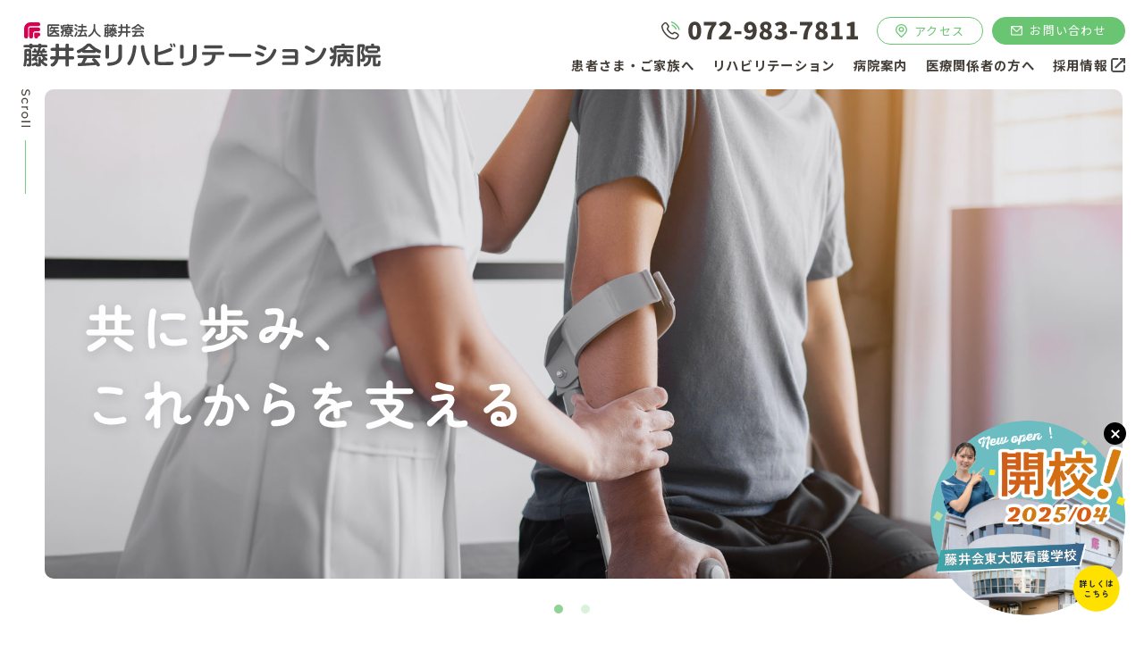

--- FILE ---
content_type: text/html; charset=UTF-8
request_url: http://www.fujiikai-reha.jp/
body_size: 8940
content:
<!doctype html>
<html>
<head>
<meta charset="utf-8">
<meta name="viewport" content="width=device-width, initial-scale=1">
<title>医療法人藤井会リハビリテーション病院 | 大阪府東大阪市</title>
<meta name="description" content="東大阪市の藤井会リハビリテーション病院は、回復期リハビリテーション病院としてチームスタッフのあたたかい心と充実のリハビリテーション設備であなたらしい生活への復帰をトータルにサポートいたします。" />
<meta name='robots' content='max-image-preview:large' />
<style id='wp-img-auto-sizes-contain-inline-css' type='text/css'>
img:is([sizes=auto i],[sizes^="auto," i]){contain-intrinsic-size:3000px 1500px}
/*# sourceURL=wp-img-auto-sizes-contain-inline-css */
</style>
<style id='classic-theme-styles-inline-css' type='text/css'>
/*! This file is auto-generated */
.wp-block-button__link{color:#fff;background-color:#32373c;border-radius:9999px;box-shadow:none;text-decoration:none;padding:calc(.667em + 2px) calc(1.333em + 2px);font-size:1.125em}.wp-block-file__button{background:#32373c;color:#fff;text-decoration:none}
/*# sourceURL=/wp-includes/css/classic-themes.min.css */
</style>
<link rel='stylesheet' id='contact-form-7-css' href='http://www.fujiikai-reha.jp/wp_admin/wp-content/plugins/contact-form-7/includes/css/styles.css?ver=6.0.6' type='text/css' media='all' />
<link rel='stylesheet' id='cf7msm_styles-css' href='http://www.fujiikai-reha.jp/wp_admin/wp-content/plugins/contact-form-7-multi-step-module/resources/cf7msm.css?ver=4.4.2' type='text/css' media='all' />
<link rel='stylesheet' id='wp-pagenavi-css' href='http://www.fujiikai-reha.jp/wp_admin/wp-content/plugins/wp-pagenavi/pagenavi-css.css?ver=2.70' type='text/css' media='all' />
<script type="text/javascript" src="http://www.fujiikai-reha.jp/wp_admin/wp-includes/js/jquery/jquery.min.js?ver=3.7.1" id="jquery-core-js"></script>
<script type="text/javascript" src="http://www.fujiikai-reha.jp/wp_admin/wp-includes/js/jquery/jquery-migrate.min.js?ver=3.4.1" id="jquery-migrate-js"></script>
<link rel="https://api.w.org/" href="https://www.fujiikai-reha.jp/wp-json/" /><link rel="preconnect" href="https://fonts.googleapis.com">
<link rel="preconnect" href="https://fonts.gstatic.com" crossorigin>
<link href="https://fonts.googleapis.com/css2?family=Montserrat:wght@500&family=Noto+Sans+JP:wght@400;700&display=swap" rel="stylesheet">
<link href="https://www.fujiikai-reha.jp/css/style.min.css" rel="stylesheet" type="text/css">
<style id='global-styles-inline-css' type='text/css'>
:root{--wp--preset--aspect-ratio--square: 1;--wp--preset--aspect-ratio--4-3: 4/3;--wp--preset--aspect-ratio--3-4: 3/4;--wp--preset--aspect-ratio--3-2: 3/2;--wp--preset--aspect-ratio--2-3: 2/3;--wp--preset--aspect-ratio--16-9: 16/9;--wp--preset--aspect-ratio--9-16: 9/16;--wp--preset--color--black: #000000;--wp--preset--color--cyan-bluish-gray: #abb8c3;--wp--preset--color--white: #ffffff;--wp--preset--color--pale-pink: #f78da7;--wp--preset--color--vivid-red: #cf2e2e;--wp--preset--color--luminous-vivid-orange: #ff6900;--wp--preset--color--luminous-vivid-amber: #fcb900;--wp--preset--color--light-green-cyan: #7bdcb5;--wp--preset--color--vivid-green-cyan: #00d084;--wp--preset--color--pale-cyan-blue: #8ed1fc;--wp--preset--color--vivid-cyan-blue: #0693e3;--wp--preset--color--vivid-purple: #9b51e0;--wp--preset--gradient--vivid-cyan-blue-to-vivid-purple: linear-gradient(135deg,rgb(6,147,227) 0%,rgb(155,81,224) 100%);--wp--preset--gradient--light-green-cyan-to-vivid-green-cyan: linear-gradient(135deg,rgb(122,220,180) 0%,rgb(0,208,130) 100%);--wp--preset--gradient--luminous-vivid-amber-to-luminous-vivid-orange: linear-gradient(135deg,rgb(252,185,0) 0%,rgb(255,105,0) 100%);--wp--preset--gradient--luminous-vivid-orange-to-vivid-red: linear-gradient(135deg,rgb(255,105,0) 0%,rgb(207,46,46) 100%);--wp--preset--gradient--very-light-gray-to-cyan-bluish-gray: linear-gradient(135deg,rgb(238,238,238) 0%,rgb(169,184,195) 100%);--wp--preset--gradient--cool-to-warm-spectrum: linear-gradient(135deg,rgb(74,234,220) 0%,rgb(151,120,209) 20%,rgb(207,42,186) 40%,rgb(238,44,130) 60%,rgb(251,105,98) 80%,rgb(254,248,76) 100%);--wp--preset--gradient--blush-light-purple: linear-gradient(135deg,rgb(255,206,236) 0%,rgb(152,150,240) 100%);--wp--preset--gradient--blush-bordeaux: linear-gradient(135deg,rgb(254,205,165) 0%,rgb(254,45,45) 50%,rgb(107,0,62) 100%);--wp--preset--gradient--luminous-dusk: linear-gradient(135deg,rgb(255,203,112) 0%,rgb(199,81,192) 50%,rgb(65,88,208) 100%);--wp--preset--gradient--pale-ocean: linear-gradient(135deg,rgb(255,245,203) 0%,rgb(182,227,212) 50%,rgb(51,167,181) 100%);--wp--preset--gradient--electric-grass: linear-gradient(135deg,rgb(202,248,128) 0%,rgb(113,206,126) 100%);--wp--preset--gradient--midnight: linear-gradient(135deg,rgb(2,3,129) 0%,rgb(40,116,252) 100%);--wp--preset--font-size--small: 13px;--wp--preset--font-size--medium: 20px;--wp--preset--font-size--large: 36px;--wp--preset--font-size--x-large: 42px;--wp--preset--spacing--20: 0.44rem;--wp--preset--spacing--30: 0.67rem;--wp--preset--spacing--40: 1rem;--wp--preset--spacing--50: 1.5rem;--wp--preset--spacing--60: 2.25rem;--wp--preset--spacing--70: 3.38rem;--wp--preset--spacing--80: 5.06rem;--wp--preset--shadow--natural: 6px 6px 9px rgba(0, 0, 0, 0.2);--wp--preset--shadow--deep: 12px 12px 50px rgba(0, 0, 0, 0.4);--wp--preset--shadow--sharp: 6px 6px 0px rgba(0, 0, 0, 0.2);--wp--preset--shadow--outlined: 6px 6px 0px -3px rgb(255, 255, 255), 6px 6px rgb(0, 0, 0);--wp--preset--shadow--crisp: 6px 6px 0px rgb(0, 0, 0);}:where(.is-layout-flex){gap: 0.5em;}:where(.is-layout-grid){gap: 0.5em;}body .is-layout-flex{display: flex;}.is-layout-flex{flex-wrap: wrap;align-items: center;}.is-layout-flex > :is(*, div){margin: 0;}body .is-layout-grid{display: grid;}.is-layout-grid > :is(*, div){margin: 0;}:where(.wp-block-columns.is-layout-flex){gap: 2em;}:where(.wp-block-columns.is-layout-grid){gap: 2em;}:where(.wp-block-post-template.is-layout-flex){gap: 1.25em;}:where(.wp-block-post-template.is-layout-grid){gap: 1.25em;}.has-black-color{color: var(--wp--preset--color--black) !important;}.has-cyan-bluish-gray-color{color: var(--wp--preset--color--cyan-bluish-gray) !important;}.has-white-color{color: var(--wp--preset--color--white) !important;}.has-pale-pink-color{color: var(--wp--preset--color--pale-pink) !important;}.has-vivid-red-color{color: var(--wp--preset--color--vivid-red) !important;}.has-luminous-vivid-orange-color{color: var(--wp--preset--color--luminous-vivid-orange) !important;}.has-luminous-vivid-amber-color{color: var(--wp--preset--color--luminous-vivid-amber) !important;}.has-light-green-cyan-color{color: var(--wp--preset--color--light-green-cyan) !important;}.has-vivid-green-cyan-color{color: var(--wp--preset--color--vivid-green-cyan) !important;}.has-pale-cyan-blue-color{color: var(--wp--preset--color--pale-cyan-blue) !important;}.has-vivid-cyan-blue-color{color: var(--wp--preset--color--vivid-cyan-blue) !important;}.has-vivid-purple-color{color: var(--wp--preset--color--vivid-purple) !important;}.has-black-background-color{background-color: var(--wp--preset--color--black) !important;}.has-cyan-bluish-gray-background-color{background-color: var(--wp--preset--color--cyan-bluish-gray) !important;}.has-white-background-color{background-color: var(--wp--preset--color--white) !important;}.has-pale-pink-background-color{background-color: var(--wp--preset--color--pale-pink) !important;}.has-vivid-red-background-color{background-color: var(--wp--preset--color--vivid-red) !important;}.has-luminous-vivid-orange-background-color{background-color: var(--wp--preset--color--luminous-vivid-orange) !important;}.has-luminous-vivid-amber-background-color{background-color: var(--wp--preset--color--luminous-vivid-amber) !important;}.has-light-green-cyan-background-color{background-color: var(--wp--preset--color--light-green-cyan) !important;}.has-vivid-green-cyan-background-color{background-color: var(--wp--preset--color--vivid-green-cyan) !important;}.has-pale-cyan-blue-background-color{background-color: var(--wp--preset--color--pale-cyan-blue) !important;}.has-vivid-cyan-blue-background-color{background-color: var(--wp--preset--color--vivid-cyan-blue) !important;}.has-vivid-purple-background-color{background-color: var(--wp--preset--color--vivid-purple) !important;}.has-black-border-color{border-color: var(--wp--preset--color--black) !important;}.has-cyan-bluish-gray-border-color{border-color: var(--wp--preset--color--cyan-bluish-gray) !important;}.has-white-border-color{border-color: var(--wp--preset--color--white) !important;}.has-pale-pink-border-color{border-color: var(--wp--preset--color--pale-pink) !important;}.has-vivid-red-border-color{border-color: var(--wp--preset--color--vivid-red) !important;}.has-luminous-vivid-orange-border-color{border-color: var(--wp--preset--color--luminous-vivid-orange) !important;}.has-luminous-vivid-amber-border-color{border-color: var(--wp--preset--color--luminous-vivid-amber) !important;}.has-light-green-cyan-border-color{border-color: var(--wp--preset--color--light-green-cyan) !important;}.has-vivid-green-cyan-border-color{border-color: var(--wp--preset--color--vivid-green-cyan) !important;}.has-pale-cyan-blue-border-color{border-color: var(--wp--preset--color--pale-cyan-blue) !important;}.has-vivid-cyan-blue-border-color{border-color: var(--wp--preset--color--vivid-cyan-blue) !important;}.has-vivid-purple-border-color{border-color: var(--wp--preset--color--vivid-purple) !important;}.has-vivid-cyan-blue-to-vivid-purple-gradient-background{background: var(--wp--preset--gradient--vivid-cyan-blue-to-vivid-purple) !important;}.has-light-green-cyan-to-vivid-green-cyan-gradient-background{background: var(--wp--preset--gradient--light-green-cyan-to-vivid-green-cyan) !important;}.has-luminous-vivid-amber-to-luminous-vivid-orange-gradient-background{background: var(--wp--preset--gradient--luminous-vivid-amber-to-luminous-vivid-orange) !important;}.has-luminous-vivid-orange-to-vivid-red-gradient-background{background: var(--wp--preset--gradient--luminous-vivid-orange-to-vivid-red) !important;}.has-very-light-gray-to-cyan-bluish-gray-gradient-background{background: var(--wp--preset--gradient--very-light-gray-to-cyan-bluish-gray) !important;}.has-cool-to-warm-spectrum-gradient-background{background: var(--wp--preset--gradient--cool-to-warm-spectrum) !important;}.has-blush-light-purple-gradient-background{background: var(--wp--preset--gradient--blush-light-purple) !important;}.has-blush-bordeaux-gradient-background{background: var(--wp--preset--gradient--blush-bordeaux) !important;}.has-luminous-dusk-gradient-background{background: var(--wp--preset--gradient--luminous-dusk) !important;}.has-pale-ocean-gradient-background{background: var(--wp--preset--gradient--pale-ocean) !important;}.has-electric-grass-gradient-background{background: var(--wp--preset--gradient--electric-grass) !important;}.has-midnight-gradient-background{background: var(--wp--preset--gradient--midnight) !important;}.has-small-font-size{font-size: var(--wp--preset--font-size--small) !important;}.has-medium-font-size{font-size: var(--wp--preset--font-size--medium) !important;}.has-large-font-size{font-size: var(--wp--preset--font-size--large) !important;}.has-x-large-font-size{font-size: var(--wp--preset--font-size--x-large) !important;}
/*# sourceURL=global-styles-inline-css */
</style>
</head>
<body>
<!--header ここから -->
<div class="wrapper overflow-hidden">
	<div id="top">
		<div class="menubar d-flex">
			<div class="hamburger d-lg-none">
				<div class="menu-trigger"><span></span><span></span><span></span></div>
			</div>
			<div class="max1600 w-100 px-3 d-flex justify-content-between">
				<div class="siteid d-flex align-items-center">
					<a href="https://www.fujiikai-reha.jp/" class="d-flex align-items-center over">
						<h1 class="logo lh-1"><img src="https://www.fujiikai-reha.jp/images/common/logo.svg" alt="藤井会リハビリテーション病院"></h1>
					</a>
				</div>
				<div class="menu flex-shrink-0 flex-lg-column justify-content-end">
					<ul class="main_nav">
						<li class="main_nav_item">
							<div class="d-flex">
								<a href="https://www.fujiikai-reha.jp/patient/" class="w-100 over toggle-head">患者さま・ご家族へ</a><span class="toggle_nav"></span>
							</div>
							<div class="megamenu">
								<ul class="megamenu_inner row row-cols-lg-3 p-lg-3 gx-0 gx-lg-3">
									<li><a href="https://www.fujiikai-reha.jp/patient/feature/">当院の特長</a></li>
									<li><a href="https://www.fujiikai-reha.jp/patient/transferring/">転院を検討中の方</a></li>
									<li><a href="https://www.fujiikai-reha.jp/patient/nyuin/">入院について</a></li>
									<li><a href="https://www.fujiikai-reha.jp/patient/family/">ご家族・お見舞いの方</a></li>
									<li><a href="https://www.fujiikai-reha.jp/patient/disruptivebehavior/">暴言・暴力・迷惑行為への対応</a></li>
									<li><a href="https://www.fujiikai-reha.jp/patient/nophoto/">院内撮影の禁止について</a></li>
									<li><a href="https://www.fujiikai-reha.jp/patient/privacy/">個人情報保護方針</a></li>
								</ul>
							</div>
						</li>
						<li class="main_nav_item">
							<div class="d-flex">
								<a href="https://www.fujiikai-reha.jp/riha/" class="w-100 over toggle-head ">リハビリテーション</a><span
									class="toggle_nav"></span>
							</div>
							<div class="megamenu">
								<ul class="megamenu_inner row row-cols-lg-3 p-lg-3 gx-0 gx-lg-3">
									<li><a href="https://www.fujiikai-reha.jp/riha/rigaku/">理学療法</a></li>
									<li><a href="https://www.fujiikai-reha.jp/riha/sagyo/">作業療法</a></li>
									<li><a href="https://www.fujiikai-reha.jp/riha/gengo/">言語聴覚療法</a></li>
									<li><a href="https://www.fujiikai-reha.jp/riha/section/">リハビリテーション部の取り組み</a></li>
								</ul>
							</div>
						</li>
						<li class="main_nav_item">
							<div class="d-flex">
								<a href="https://www.fujiikai-reha.jp/guide/" class="w-100 over toggle-head">病院案内</a><span class="toggle_nav"></span>
							</div>
							<div class="megamenu">
								<ul class="megamenu_inner row row-cols-lg-3 p-lg-3 gx-0 gx-lg-3">
									<li><a href="https://www.fujiikai-reha.jp/guide/">ごあいさつ</a></li>
									<li><a href="https://www.fujiikai-reha.jp/guide/philosophy/">理念・要項</a></li>
									<li><a href="https://www.fujiikai-reha.jp/guide/outline/">病院概要</a></li>
									<li><a href="https://www.fujiikai-reha.jp/guide/access/">交通アクセス</a></li>
									<li><a href="https://www.fujiikai-reha.jp/guide/floor/">フロア案内</a></li>
									<li><a href="https://www.fujiikai-reha.jp/guide/keiji/">厚生労働大臣が定める掲示事項</a></li>
									<li><a href="https://www.fujiikai-reha.jp/guide/facility/">藤井会関連施設</a></li>
								</ul>
							</div>
						</li>
						<li class="main_nav_item"><a href="https://www.fujiikai-reha.jp/cooperation/" class="over toggle-head">医療関係者の方へ</a></li>
						<li class="main_nav_item"><a href="https://www.fujiikai.jp/fujiikai-reha/" target="_blank" class="over toggle-head d-flex align-items-center">採用情報<span class="ms-1 lh-1"><img src="https://www.fujiikai-reha.jp/images/common/icon_othertab.svg"></span></a></li>
					</ul>
					<div class="d-lg-flex align-items-center justify-content-center justify-content-lg-end ms-lg-2 order-lg-first flex-gchild py-5 py-lg-0">
						<div class="me-md-3 d-flex justify-content-center"><a href="tel:072-983-7811" class="d-flex align-items-center"><img src="https://www.fujiikai-reha.jp/images/common/tel.svg" alt="TEL.072-983-7811" width="220"></a></div>
						<div class="nav-icon max600 pt-4 pt-lg-0 mx-auto mx-lg-0">
							<a href="https://www.fujiikai-reha.jp/guide/access/" class="d-flex rounded-pill justify-content-center align-items-center">
								<img src="https://www.fujiikai-reha.jp/images/common/map.svg" alt="アクセス" width="13" class="me-2">
								<span class="fs12 fs-sm-15 fs-lg-13 ms-2 ms-lg-0 text-primary">アクセス</span></a>
							<a href="https://www.fujiikai-reha.jp/contact/" class="d-flex rounded-pill justify-content-center align-items-center bg-primary">
								<img src="https://www.fujiikai-reha.jp/images/common/contact.svg" alt="お問い合わせ" width="13" class="me-2">
								<span class="text-white fs12 fs-sm-15 fs-lg-13 ms-2 ms-lg-0 en">お問い合わせ</span></a>
						</div>
					</div>
				</div>
			</div>
		</div>
	</div>

	<div id="main_img" class="max1600 px-4 d-flex">
		<div class="copy pe-4 fadein">
			<img src="images/common/copy.svg" alt="共に歩み、これからを支える">
		</div>
		<div class="scroll d-none d-md-flex">
			<a href="#first" class="pe-3 over fadein"><img src="images/common/scroll.svg" alt="Scroll"></a>
		</div>
		<div class="main-slider rounded fadein">
			<div class="of"><img src="images/common/mainimg01.jpg" alt="藤井会リハビリテーション病院"></div>
			<div class="of"><img src="images/common/mainimg02.jpg" alt="藤井会リハビリテーション病院"></div>
		</div>
	</div>
	<div class="position-relative d-flex justify-content-center mt-4">
		<div class="dots"></div>
	</div>
	<div class="container pt-6 mt-2">
		<div id="first" class="anchor">
			<div class="row gx-6 gy-4 fadein index3 position-relative">
				<div class="col-md-auto">
					<h2 class="fw-bold">当院について</h2>
					<p class="text-primary en">About us</p>
				</div>
				<div class="col">
					<p>当院は、回復期リハビリテーション病院として、積極的な手術や治療を必要とする急性期を脱しリハビリテーションを必要とする患者さまに対し、身体機能の回復、動作能力の獲得にむけて様々なリハビリテーション医療を行っています。日常生活活動(ADL)の向上、寝たきりの防止、家庭復帰を支援します。</p>
					<p>理学療法・作業療法・言語聴覚療法それぞれの専門性をもった療法士が、患者さまの生活の基盤を築くよう、病棟をはじめとした他部署との連携を行い、ひとつのチームとなって目標に向かい総合的にアプローチします。</p>
				</div>
			</div>
		</div>
	</div>
	<div class="bg-grad wave mb-space">
		<svg xmlns="http://www.w3.org/2000/svg" viewBox="0 0 1440 250"><path fill="#ffffff" fill-opacity="1" d="M0,192L80,176C160,160,320,128,480,138.7C640,149,800,203,960,218.7C1120,235,1280,213,1360,202.7L1440,192L1440,0L1360,0C1280,0,1120,0,960,0C800,0,640,0,480,0C320,0,160,0,80,0L0,0Z"></path></svg>
		<div class="container">
			<div class="feature-text mt-4 mb-5 mb-md-n6 fadein">
				<span class="text-primary en move">Feature</span>
				<h2 class="text-md-end fw-bold mb-0 index2 position-relative">リハビリテーション<br class="d-md-none">病院の特徴</h2>
			</div>
			<div class="row g-5 fadein">
				<div class="col-md-4">
					<div class="pict-3-2 of rounded mb-3"><img src="images/common/feature01.jpg" alt="私たちがチームで支えます"></div>
					<div class="d-flex align-items-center"><span class="text-primary h1 mb-0 en">01</span><h3 class="h5 fw-bold my-2 lh-sm ms-n2">私たちがチームで支えます</h3></div>
					<p>患者さまの身体機能の回復、動作能力の獲得にむけて医療チームが情報交換し、目標に向けてアプローチします。</p>
				</div>
				<div class="col-md-4">
					<div class="pict-3-2 of rounded mb-3"><img src="images/common/feature02.jpg" alt="365日のサポート"></div>
					<div class="d-flex align-items-center"><span class="text-primary h1 mb-0 en">02</span><h3 class="h5 fw-bold my-2 lh-sm ms-n2">365日のサポート</h3></div>
					<p>365日リハビリテーションを受けていただける体制を整え、高い動作能力の獲得、早期退院を目指します。</p>
				</div>
				<div class="col-md-4">
					<div class="pict-3-2 of rounded mb-3"><img src="images/common/feature03.jpg" alt="専門職による充実のサポート"></div>
					<div class="d-flex align-items-center"><span class="text-primary h1 mb-0 en">03</span><h3 class="h5 fw-bold my-2 lh-sm ms-n2">専門職による充実のサポート</h3></div>
					<p>専門スタッフがリハビリテーションプランの立案、実行、検証を責任を持って実施いたします。</p>
				</div>
			</div>
		</div>
		<svg xmlns="http://www.w3.org/2000/svg" viewBox="0 0 1440 320"><path fill="#ffffff" fill-opacity="1" d="M0,192L80,176C160,160,320,128,480,138.7C640,149,800,203,960,218.7C1120,235,1280,213,1360,202.7L1440,192L1440,320L1360,320C1280,320,1120,320,960,320C800,320,640,320,480,320C320,320,160,320,80,320L0,320Z"></path></svg>
	</div>
	<div class="container pb-6 mb-6 fadein">
		<div class="row g-6 fadein">
			<div class="col-md-6 order-md-1">
				<p class="h2 fw-bold mb-1">私たちが目指すリハビリテーションとは</p>
				<p class="en text-primary">Our goal</p>
				<div class="mb-5">
					<p>当院は藤井会の理念である「愛情・信頼・奉仕」に基づいて、患者さまのリハビリテーションを支援しています。</p>

					<p>当院では専門性をもった理学療法士、作業療法士、言語聴覚士が、患者さまの家庭復帰などを目指し治療訓練を行います。また、患者さまの多様な社会的背景に対応するため、医師、療法士、看護師、管理栄養士、医療ソーシャルワーカーでカンファレンスを行い的確な関わりや治療訓練を検討します。私たちは地域のリハビリテーション施設としての役割を担い、地域社会に貢献することを目標にしています。</p>
				</div>
				<a href="riha/" class="btn-default">リハビリテーション部のご紹介</a>
			</div>
			<div class="col-md-6">
				<div class="pict-3-2 pict-md-1-1 pict-lg-4-3 rounded of"><img src="images/common/goal.jpg" alt="私たちが目指すリハビリテーションとは"></div>
			</div>
		</div>
	</div>
	<div class="position-relative">
		<div class="img-fit of of-start">
			<img src="images/common/blur.jpg">
		</div>
		<div class="container py-6">
			<div class="d-flex flex-column align-items-center my-4 fadein">
				<h2 class="fw-bold wide-letter-spacing mb-2">入院について</h2>
				<span class="text-primary en">Hospitalization</span>
			</div>
			<div class="row g-5 row-cols-1 row-cols-sm-2 row-cols-md-3 row-cols-lg-4 justify-content-center py-4">
				<div class="col fadein">
					<div class="circle-btn mx-auto">
						<a href="patient/transferring/" class="bg-white rounded-circle mb-4 over">
							<div><img src="images/common/hospitalization01.svg" alt="転院を検討中の方"></div>
						</a>
						<p class="fw-bold lh-md mb-2 text-center fs-md-14 fs-lg-16">回復期病院への転院を<br>
							検討中の患者さま、ご家族へ</p>
						<p class="fs14 lh-md">転院を告げられて、病院選びに不安を抱えておられませんか？</p>
					</div>
				</div>
				<div class="col fadein">
					<div class="circle-btn mx-auto">
						<a href="patient/family/" class="bg-white rounded-circle mb-4 over">
							<div><img src="images/common/hospitalization02.svg" alt="お見舞いの方"></div>
						</a>
						<p class="fw-bold lh-md mb-2 text-center fs-md-14 fs-lg-16">お見舞いの方</p>
						<p class="fs14 lh-md">面会の時間、注意事項のご案内</p>
					</div>
				</div>
				<div class="col fadein">
					<div class="circle-btn mx-auto">
						<a href="cooperation/" class="bg-white rounded-circle mb-4 over">
							<div><img src="images/common/hospitalization03.svg" alt="医療関係者の方"></div>
						</a>
						<p class="fw-bold lh-md mb-2 text-center fs-md-14 fs-lg-16">医療関係者の方</p>
						<p class="fs14 lh-md">入院の受け入れ基準や対象となる方のご案内</p>
					</div>
				</div>

			</div>
		</div>
	</div>
	
	<div class="container position-relative py-6">
		<div class="news-frame fadein my-5">
			<div class="w-100">
				<div class="d-md-flex align-items-center justify-content-between mb-4">
					<div class="lh-sm me-4 mb-4 mb-md-0">
						<h3 class=" h4 text-dark d-flex align-items-center fw-bold mb-2">病院からのお知らせ</h3>
						<span class="text-primary en">Information</span>
					</div>
					<div class="tab">
						<span class="active en">ALL</span>
						<span>重要なお知らせ</span>
						<span>患者さまへ</span>
						<span>看護部より</span>
						<span>採用情報</span>
					</div>
				</div>
				<div class="position-relative d-flex overflow-hidden">
					<div class="tab-contents show d-flex flex-column justify-content-between">
						<ul class="news-list mb-6">
							<li><a href="https://www.fujiikai-reha.jp/notices/788/" class="over d-block d-sm-flex align-items-start w-100">
									<div class="flex-shrink-0 d-flex align-items-center">
										<span class="text-dark fs13 py-1 me-2 date d-block">2025.04.17</span><span class="badge me-3">患者さまへ</span>
									</div><span class="text-dark">入院セットサービスのご案内</span>
								</a>
							</li>
							<li><a href="https://www.fujiikai-reha.jp/notices/785/" class="over d-block d-sm-flex align-items-start w-100">
									<div class="flex-shrink-0 d-flex align-items-center">
										<span class="text-dark fs13 py-1 me-2 date d-block">2025.03.19</span><span class="badge me-3">患者さまへ</span>
									</div><span class="text-dark">4月より入院時の食事の負担額が変わります。</span>
								</a>
							</li>
							<li><a href="https://www.fujiikai-reha.jp/notices/780/" class="over d-block d-sm-flex align-items-start w-100">
									<div class="flex-shrink-0 d-flex align-items-center">
										<span class="text-dark fs13 py-1 me-2 date d-block">2024.11.15</span><span class="badge me-3">患者さまへ</span>
									</div><span class="text-dark">年末年始の予約制面会のご案内</span>
								</a>
							</li>
							<li><a href="https://www.fujiikai-reha.jp/importants/768/" class="over d-block d-sm-flex align-items-start w-100">
									<div class="flex-shrink-0 d-flex align-items-center">
										<span class="text-dark fs13 py-1 me-2 date d-block">2024.06.19</span><span class="badge me-3 bg-secondary">重要なお知らせ</span>
									</div><span class="text-dark">面会時間延長のお知らせ</span>
								</a>
							</li>
							<li><a href="https://www.fujiikai-reha.jp/importants/750/" class="over d-block d-sm-flex align-items-start w-100">
									<div class="flex-shrink-0 d-flex align-items-center">
										<span class="text-dark fs13 py-1 me-2 date d-block">2024.05.31</span><span class="badge me-3 bg-secondary">重要なお知らせ</span>
									</div><span class="text-dark">面会制限緩和のお知らせ</span>
								</a>
							</li>
						</ul>
					</div>
					<div class="tab-contents d-flex flex-column justify-content-between">
						<ul class="news-list mb-6">
							<li><a href="https://www.fujiikai-reha.jp/importants/768/" class="over d-block d-sm-flex align-items-start w-100">
									<div class="flex-shrink-0">
										<span class="text-dark en fs13 py-1 me-3">2024.06.19</span><span class="badge me-3 bg-secondary">重要なお知らせ</span>
									</div><span class="text-dark">面会時間延長のお知らせ</span>
								</a>
							</li>
							<li><a href="https://www.fujiikai-reha.jp/importants/750/" class="over d-block d-sm-flex align-items-start w-100">
									<div class="flex-shrink-0">
										<span class="text-dark en fs13 py-1 me-3">2024.05.31</span><span class="badge me-3 bg-secondary">重要なお知らせ</span>
									</div><span class="text-dark">面会制限緩和のお知らせ</span>
								</a>
							</li>
						</ul>
					</div>
					<div class="tab-contents d-flex flex-column justify-content-between">
						<ul class="news-list mb-6">
							<li><a href="https://www.fujiikai-reha.jp/notices/788/" class="over d-block d-sm-flex align-items-start w-100">
									<div class="flex-shrink-0">
										<span class="text-dark en fs13 py-1 me-3">2025.04.17</span><span class="badge me-3">患者さまへ</span>
									</div><span class="text-dark">入院セットサービスのご案内</span>
								</a>
							</li>
							<li><a href="https://www.fujiikai-reha.jp/notices/785/" class="over d-block d-sm-flex align-items-start w-100">
									<div class="flex-shrink-0">
										<span class="text-dark en fs13 py-1 me-3">2025.03.19</span><span class="badge me-3">患者さまへ</span>
									</div><span class="text-dark">4月より入院時の食事の負担額が変わります。</span>
								</a>
							</li>
							<li><a href="https://www.fujiikai-reha.jp/notices/780/" class="over d-block d-sm-flex align-items-start w-100">
									<div class="flex-shrink-0">
										<span class="text-dark en fs13 py-1 me-3">2024.11.15</span><span class="badge me-3">患者さまへ</span>
									</div><span class="text-dark">年末年始の予約制面会のご案内</span>
								</a>
							</li>
							<li><a href="https://www.fujiikai-reha.jp/notices/742/" class="over d-block d-sm-flex align-items-start w-100">
									<div class="flex-shrink-0">
										<span class="text-dark en fs13 py-1 me-3">2024.05.31</span><span class="badge me-3">患者さまへ</span>
									</div><span class="text-dark">栄養プチ情報①</span>
								</a>
							</li>
							<li><a href="https://www.fujiikai-reha.jp/notices/696/" class="over d-block d-sm-flex align-items-start w-100">
									<div class="flex-shrink-0">
										<span class="text-dark en fs13 py-1 me-3">2024.04.01</span><span class="badge me-3">患者さまへ</span>
									</div><span class="text-dark">ホームページをリニューアルしました</span>
								</a>
							</li>
						</ul>
					</div>
					<div class="tab-contents d-flex flex-column justify-content-between">
						<p class="mb-6 mt-3">現在、「看護部より」は公開されておりません。</p>
					</div>
					<div class="tab-contents d-flex flex-column justify-content-between">
						<ul class="news-list mb-6">
							<li><a href="https://www.fujiikai-reha.jp/recruits/609/" class="over d-block d-sm-flex align-items-start w-100">
									<div class="flex-shrink-0">
										<span class="text-dark en fs13 py-1 me-3">2023.12.25</span><span class="badge me-3">採用情報</span>
									</div><span class="text-dark">入職支度金制度のご案内</span>
								</a>
							</li>
							<li><a href="https://www.fujiikai-reha.jp/recruits/576/" class="over d-block d-sm-flex align-items-start w-100">
									<div class="flex-shrink-0">
										<span class="text-dark en fs13 py-1 me-3">2022.04.11</span><span class="badge me-3">採用情報</span>
									</div><span class="text-dark">令和4年度新入職員を迎えて</span>
								</a>
							</li>
						</ul>
					</div>
				</div>
				<div class="max300 mx-auto mb-2 w-100"><a href="information/" class="btn-default en rounded-pill d-block arrow text-center">ALL View</a></div>
			</div>
		</div>
	</div>
	<div class="banner img_max" id="banner">
		<div class="close-btn" onclick="closeBanner()"></div>
		<a href="https://www.fujiikai-hkg.jp/" target="_blank"><img src="images/common/btn_school.png" alt="看護学校"></a>
	</div>

<script type="speculationrules">
{"prefetch":[{"source":"document","where":{"and":[{"href_matches":"/*"},{"not":{"href_matches":["/wp_admin/wp-*.php","/wp_admin/wp-admin/*","/wp_admin/wp-content/uploads/*","/wp_admin/wp-content/*","/wp_admin/wp-content/plugins/*","/wp_admin/wp-content/themes/theme-reha/*","/*\\?(.+)"]}},{"not":{"selector_matches":"a[rel~=\"nofollow\"]"}},{"not":{"selector_matches":".no-prefetch, .no-prefetch a"}}]},"eagerness":"conservative"}]}
</script>
<script type="text/javascript" src="http://www.fujiikai-reha.jp/wp_admin/wp-includes/js/dist/hooks.min.js?ver=dd5603f07f9220ed27f1" id="wp-hooks-js"></script>
<script type="text/javascript" src="http://www.fujiikai-reha.jp/wp_admin/wp-includes/js/dist/i18n.min.js?ver=c26c3dc7bed366793375" id="wp-i18n-js"></script>
<script type="text/javascript" id="wp-i18n-js-after">
/* <![CDATA[ */
wp.i18n.setLocaleData( { 'text direction\u0004ltr': [ 'ltr' ] } );
//# sourceURL=wp-i18n-js-after
/* ]]> */
</script>
<script type="text/javascript" src="http://www.fujiikai-reha.jp/wp_admin/wp-content/plugins/contact-form-7/includes/swv/js/index.js?ver=6.0.6" id="swv-js"></script>
<script type="text/javascript" id="contact-form-7-js-translations">
/* <![CDATA[ */
( function( domain, translations ) {
	var localeData = translations.locale_data[ domain ] || translations.locale_data.messages;
	localeData[""].domain = domain;
	wp.i18n.setLocaleData( localeData, domain );
} )( "contact-form-7", {"translation-revision-date":"2025-04-11 06:42:50+0000","generator":"GlotPress\/4.0.1","domain":"messages","locale_data":{"messages":{"":{"domain":"messages","plural-forms":"nplurals=1; plural=0;","lang":"ja_JP"},"This contact form is placed in the wrong place.":["\u3053\u306e\u30b3\u30f3\u30bf\u30af\u30c8\u30d5\u30a9\u30fc\u30e0\u306f\u9593\u9055\u3063\u305f\u4f4d\u7f6e\u306b\u7f6e\u304b\u308c\u3066\u3044\u307e\u3059\u3002"],"Error:":["\u30a8\u30e9\u30fc:"]}},"comment":{"reference":"includes\/js\/index.js"}} );
//# sourceURL=contact-form-7-js-translations
/* ]]> */
</script>
<script type="text/javascript" id="contact-form-7-js-before">
/* <![CDATA[ */
var wpcf7 = {
    "api": {
        "root": "https:\/\/www.fujiikai-reha.jp\/wp-json\/",
        "namespace": "contact-form-7\/v1"
    }
};
//# sourceURL=contact-form-7-js-before
/* ]]> */
</script>
<script type="text/javascript" src="http://www.fujiikai-reha.jp/wp_admin/wp-content/plugins/contact-form-7/includes/js/index.js?ver=6.0.6" id="contact-form-7-js"></script>
<script type="text/javascript" id="cf7msm-js-extra">
/* <![CDATA[ */
var cf7msm_posted_data = [];
//# sourceURL=cf7msm-js-extra
/* ]]> */
</script>
<script type="text/javascript" src="http://www.fujiikai-reha.jp/wp_admin/wp-content/plugins/contact-form-7-multi-step-module/resources/cf7msm.min.js?ver=4.4.2" id="cf7msm-js"></script>
	<div class="overflow-hidden fadein">
		<div class="row gx-0 footer-link">
			<div class="col-md-4 mb-md-0">
				<a href="https://www.fujiikai-reha.jp/nurse/" target="_blank" class="d-block over position-relative">
					<div class="img-fit of"><img src="https://www.fujiikai-reha.jp/images/common/link01.jpg" alt="看護部"></div>
					<div class="text-center py-6">
						<p class="fw-bold"><span class="text-white center">看護部</span></p>
						<div><img src="https://www.fujiikai-reha.jp/images/common/arrow-1.svg" alt="" width="30"></div>
					</div>
				</a>
			</div>
			<div class="col-md-4 mb-md-0">
				<a href="https://www.fujiikai-reha.jp/riha/" class="d-block over position-relative">
					<div class="img-fit of"><img src="https://www.fujiikai-reha.jp/images/common/link02.jpg" alt="リハビリテーション部"></div>
					<div class="text-center py-6">
						<p class="fw-bold"><span class="text-white center">リハビリテーション部</span></p>
						<div><img src="https://www.fujiikai-reha.jp/images/common/arrow-1.svg" alt="" width="30"></div>
					</div>
				</a>
			</div>
			<div class="col-md-4 mb-md-0">
				<a href="https://www.fujiikai.jp/fujiikai-reha/" class="d-block over position-relative" target="_blank">
					<div class="img-fit of"><img src="https://www.fujiikai-reha.jp/images/common/link03.jpg" alt="採用情報"></div>
					<div class="text-center py-6">
						<p class="fw-bold"><span class="text-white center">採用情報</span></p>
						<div><img src="https://www.fujiikai-reha.jp/images/common/arrow-1.svg" alt="" width="30"></div>
					</div>
				</a>
			</div>
		</div>
	</div>

	<footer class="fadein">
		<div id="footer" class="container pt-6 pb-2 pb-md-6">
			<div class="d-flex justify-content-center justify-content-md-between pt-3 pb-5 align-items-end flex-wrap">
				<div class="text-center text-md-start d-md-flex align-items-xl-end flex-md-column flex-xl-row me-3">
					<img src="https://www.fujiikai-reha.jp/images/common/logo.svg" alt="藤井会リハビリテーション病院" class="mb-2 me-md-4">
					<p class="fs14 mb-0">〒579-8026 東大阪市弥生町17-6<br>
					TEL.072-983-7811(代) FAX.072-983-7812</p>
				</div>
				<a href="https://www.fujiikai.jp/" class="border border-dark py-1 px-3 d-block rounded-1 w-100 max300 my-3 my-lg-2" target="_blank"><span class="fs16 d-block text-dark blank">医療法人藤井会 法人サイト</span></a>
			</div>
			<div class="d-none d-md-block border-top pt-4">
				<div class="row justify-content-between g-6">
					<div class="col-6 col-lg-auto">
						<a href="https://www.fujiikai-reha.jp/patient/" class="fw-bold mb-2">患者さま・ご家族へ</a>
						<ul class="basic-ul fs15">
							<li><a href="https://www.fujiikai-reha.jp/patient/feature/">当院の特長</a></li>
							<li><a href="https://www.fujiikai-reha.jp/patient/transferring/">転院を検討中の方</a></li>
							<li><a href="https://www.fujiikai-reha.jp/patient/nyuin/">入院について</a></li>
							<li class="ms-3 fs14"><a href="https://www.fujiikai-reha.jp/patient/nyuin/patient/">対象となる患者さま</a></li>
							<li class="ms-3 fs14"><a href="https://www.fujiikai-reha.jp/patient/nyuin/step/">入院時から退院まで</a></li>
							<li class="ms-3 fs14 mb-3"><a href="https://www.fujiikai-reha.jp/patient/nyuin/schedule/">入院時の一日の流れ</a></li>
							<li><a href="https://www.fujiikai-reha.jp/patient/family/">ご家族・お見舞いの方</a></li>
							<li><a href="https://www.fujiikai-reha.jp/patient/disruptivebehavior/">暴言・暴力・迷惑行為への対応</a></li>
							<li><a href="https://www.fujiikai-reha.jp/patient/nophoto/">院内撮影の禁止について</a></li>
							<li><a href="https://www.fujiikai-reha.jp/patient/privacy/">個人情報保護方針</a></li>
						</ul>
					</div>
					<div class="col-6 col-lg-auto">
						<a href="https://www.fujiikai-reha.jp/riha/" class="fw-bold mb-2">リハビリテーションのご紹介
							</a>
						<ul class="basic-ul fs15">
							<li><a href="https://www.fujiikai-reha.jp/riha/rigaku/">理学療法</a></li>
							<li><a href="https://www.fujiikai-reha.jp/riha/sagyo/">作業療法</a></li>
							<li><a href="https://www.fujiikai-reha.jp/riha/gengo/">言語聴覚療法</a></li>
							<li><a href="https://www.fujiikai-reha.jp/riha/section/">リハビリテーション部の取り組み</a></li>
						</ul>
					</div>
					<div class="col-6 col-lg-auto">
						<a href="https://www.fujiikai-reha.jp/guide/" class="fw-bold mb-2">病院案内</a>
						<ul class="basic-ul fs15">
							<li><a href="https://www.fujiikai-reha.jp/guide/">ごあいさつ</a></li>
							<li><a href="https://www.fujiikai-reha.jp/guide/philosophy/">理念・要項</a></li>
							<li><a href="https://www.fujiikai-reha.jp/guide/outline/">病院概要</a></li>
							<li><a href="https://www.fujiikai-reha.jp/guide/access/">交通アクセス</a></li>
							<li><a href="https://www.fujiikai-reha.jp/guide/floor/">フロア案内</a></li>
							<li><a href="https://www.fujiikai-reha.jp/guide/keiji/">厚生労働大臣が定める掲示事項</a></li>
							<li><a href="https://www.fujiikai-reha.jp/guide/facility/">藤井会関連施設</a></li>
						</ul>
					</div>
					<div class="col-6 col-lg-auto">
						<a href="https://www.fujiikai-reha.jp/cooperation/" class="fw-bold mb-2">医療関係者の方へ</a>
						<a href="https://www.fujiikai-reha.jp/nurse/" target="_blank" class="fw-bold mb-2">看護部のご案内</a>
						<a href="https://www.fujiikai.jp/fujiikai-reha/" class="fw-bold mb-2 blank" target="_blank">採用情報</a>
						<a href="https://www.fujiikai-reha.jp/contact/" class="fw-bold mb-2">お問い合わせ</a>
					</div>
				</div>
			</div>
		</div>
		<div class="border-top">
			<div class="container d-md-flex align-items-center justify-content-md-between">
				<div class="fs13 d-flex justify-content-center justify-content-md-start pt-4 pt-md-3 pb-5">
					<a href="https://www.fujiikai-reha.jp/sitemap/" class="text-dark me-2">サイトマップ</a> <span>|</span> <a href="https://www.fujiikai-reha.jp/patient/privacy/" class="text-dark ms-2">個人情報保護方針</a>
				</div>
				<div class="pt-3 pb-5">
					<p class="fs10 fs-sm-11 text-center text-md-start mb-0">&copy; Fujiikai Rehabilitation Hospital All Right Reserved.</p>
				</div>
			</div>
		</div>
	</footer>
	<a class="pagetop" href="#"><div class="pagetop_arrow"></div></a>
</div>
<script
src="https://code.jquery.com/jquery-3.7.1.min.js"
integrity="sha256-/JqT3SQfawRcv/BIHPThkBvs0OEvtFFmqPF/lYI/Cxo="
crossorigin="anonymous"></script>
<script type="text/javascript" src="https://www.fujiikai-reha.jp/js/base.js"></script>

<script type="text/javascript" src="https://cdn.jsdelivr.net/npm/slick-carousel@1.8.1/slick/slick.min.js"></script>
<script type="text/javascript" src="js/index.js"></script>
</body>
</html>

--- FILE ---
content_type: text/css
request_url: https://www.fujiikai-reha.jp/css/style.min.css
body_size: 20638
content:
*,*::before,*::after{box-sizing:border-box}body,h1,h2,h3,h4,p,figure,blockquote,dl,dd{margin:0}ul,ol{list-style:none;padding:0;margin:0}html{scroll-behavior:auto}body{min-height:100vh;text-rendering:optimizeSpeed;line-height:1.5}a:not([class]){text-decoration-skip-ink:auto}img,picture{vertical-align:top;max-width:100%}input,button,textarea,select{font:inherit}@media(prefers-reduced-motion: reduce){*,*::before,*::after{animation-duration:.01ms !important;animation-iteration-count:1 !important;transition-duration:.01ms !important;scroll-behavior:auto !important}}body{font-family:"Noto Sans JP",sans-serif;min-width:320px;font-size:16px;letter-spacing:.08em;line-height:1.8;margin:0;font-weight:400;color:#443e38}a{color:#3b70e0;text-decoration:none}a:hover{color:#497aad;text-decoration:none}:focus{outline:none}input:focus{outline:1px solid #3b70e0}p{margin-bottom:1rem}.wide-letter-spacing{letter-spacing:.15em}.en{font-family:Montserrat, Noto Sans JP, sans-serif}.mincho{font-family:Noto Serif JP, serif}.mincho{font-weight:500}.vertical-rl{-ms-writing-mode:tb-rl;writing-mode:vertical-rl}.upright{text-combine-upright:all}@media print,screen and (min-width: 576px){.vertical-sm-rl{-ms-writing-mode:tb-rl;writing-mode:vertical-rl}}@media print,screen and (min-width: 768px){.vertical-md-rl{-ms-writing-mode:tb-rl;writing-mode:vertical-rl}}@media print,screen and (min-width: 992px){.vertical-lg-rl{-ms-writing-mode:tb-rl;writing-mode:vertical-rl}}.flex-gchild>*{display:flex}.over{transition:opacity .3s ease-in-out}.over:hover{opacity:.6}.index1{z-index:1}.index2{z-index:2}.index3{z-index:3}.index4{z-index:4}.index5{z-index:5}.clamp5,.clamp4,.clamp3,.clamp2,.clamp1{display:-webkit-box;-webkit-box-orient:vertical;overflow:hidden}.clamp1{-webkit-line-clamp:1}.clamp2{-webkit-line-clamp:2}.clamp3{-webkit-line-clamp:3}.clamp4{-webkit-line-clamp:4}.clamp5{-webkit-line-clamp:5}.max100{max-width:100px !important}.max150{max-width:150px !important}.max200{max-width:200px !important}.max250{max-width:250px !important}.max300{max-width:300px !important}.max350{max-width:350px !important}.max400{max-width:400px !important}.max450{max-width:450px !important}.max500{max-width:500px !important}.max550{max-width:550px !important}.max600{max-width:600px !important}.max650{max-width:650px !important}.max700{max-width:700px !important}.max750{max-width:750px !important}.max800{max-width:800px !important}.max850{max-width:850px !important}.max900{max-width:900px !important}.max950{max-width:950px !important}.max1000{max-width:1000px !important}.max1050{max-width:1050px !important}.max1200{margin-left:auto;margin-right:auto;max-width:1200px}.max1400{margin-left:auto;margin-right:auto;max-width:1400px}.max1600{margin-left:auto;margin-right:auto;max-width:1600px}.breadcrumb{display:flex;flex-wrap:wrap;list-style:none}.breadcrumb-item+.breadcrumb-item{padding-left:.5rem}.breadcrumb-item+.breadcrumb-item::before{float:left;color:#443e38}.stretched-link::after{position:absolute;top:0;right:0;bottom:0;left:0;z-index:999;content:""}.mb-space{margin-bottom:80px}.of>img,.of picture img{width:100%;height:100%;object-fit:cover;object-position:50% 50%}.of.of-end img{object-position:80% 50% !important}.of.of-start img{object-position:20% 50% !important}.of.of-top img{object-position:50% 10% !important}.of.of-bottom img{object-position:50% 90% !important}.img-fit{position:absolute;top:0;left:0;right:0;bottom:0}.img-fit+div{position:relative;z-index:2}[class*=pict]{position:relative;width:100%;overflow:hidden}[class*=pict] img{position:absolute;top:50%;left:50%;transform:translate(-50%, -50%)}.pict-1-1{padding-bottom:100%}.pict-2-1{padding-bottom:50%}.pict-4-3{padding-bottom:75%}.pict-3-2{padding-bottom:66.6666666667%}.pict-16-9{padding-bottom:56.25%}.pict-5-2{padding-bottom:40%}.pict-3-1{padding-bottom:33.3333333333%}.pict-4-1{padding-bottom:25%}.pict-5-1{padding-bottom:20%}.pict-3-4{padding-bottom:133.3333333333%}@media print,screen and (min-width: 576px){.pict-sm-1-1{padding-bottom:100%}.pict-sm-2-1{padding-bottom:50%}.pict-sm-4-3{padding-bottom:75%}.pict-sm-3-2{padding-bottom:66.6666666667%}.pict-sm-16-9{padding-bottom:56.25%}.pict-sm-5-2{padding-bottom:40%}.pict-sm-3-1{padding-bottom:33.3333333333%}.pict-sm-4-1{padding-bottom:25%}.pict-sm-5-1{padding-bottom:20%}.pict-sm-3-4{padding-bottom:133.3333333333%}}@media print,screen and (min-width: 768px){.pict-md-1-1{padding-bottom:100%}.pict-md-2-1{padding-bottom:50%}.pict-md-4-3{padding-bottom:75%}.pict-md-3-2{padding-bottom:66.6666666667%}.pict-md-16-9{padding-bottom:56.25%}.pict-md-5-2{padding-bottom:40%}.pict-md-3-1{padding-bottom:33.3333333333%}.pict-md-4-1{padding-bottom:25%}.pict-md-5-1{padding-bottom:20%}.pict-md-3-4{padding-bottom:133.3333333333%}}@media print,screen and (min-width: 992px){.pict-lg-1-1{padding-bottom:100%}.pict-lg-2-1{padding-bottom:50%}.pict-lg-4-3{padding-bottom:75%}.pict-lg-3-2{padding-bottom:66.6666666667%}.pict-lg-16-9{padding-bottom:56.25%}.pict-lg-5-2{padding-bottom:40%}.pict-lg-3-1{padding-bottom:33.3333333333%}.pict-lg-4-1{padding-bottom:25%}.pict-lg-5-1{padding-bottom:20%}.pict-lg-3-4{padding-bottom:133.3333333333%}}@media print,screen and (min-width: 1200px){.pict-xl-1-1{padding-bottom:100%}.pict-xl-2-1{padding-bottom:50%}.pict-xl-4-3{padding-bottom:75%}.pict-xl-3-2{padding-bottom:66.6666666667%}.pict-xl-16-9{padding-bottom:56.25%}.pict-xl-5-2{padding-bottom:40%}.pict-xl-3-1{padding-bottom:33.3333333333%}.pict-xl-4-1{padding-bottom:25%}.pict-xl-5-1{padding-bottom:20%}.pict-xl-3-4{padding-bottom:133.3333333333%}}@media print,screen and (min-width: 1400px){.pict-xxl-1-1{padding-bottom:100%}.pict-xxl-2-1{padding-bottom:50%}.pict-xxl-4-3{padding-bottom:75%}.pict-xxl-3-2{padding-bottom:66.6666666667%}.pict-xxl-16-9{padding-bottom:56.25%}.pict-xxl-5-2{padding-bottom:40%}.pict-xxl-3-1{padding-bottom:33.3333333333%}.pict-xxl-4-1{padding-bottom:25%}.pict-xxl-5-1{padding-bottom:20%}.pict-xxl-3-4{padding-bottom:133.3333333333%}}.fadein{perspective:1000;opacity:0}.fadein.appear{animation-name:fade-in;animation-duration:1s;animation-fill-mode:forwards}@keyframes fade-in{0%{transform:translateY(50px);opacity:0}100%{transform:translateY(0);opacity:1}}.container,.container-fluid{--gutter-x: 3rem;width:100%;padding-right:calc(var(--gutter-x)*.5);padding-left:calc(var(--gutter-x)*.5);margin-right:auto;margin-left:auto}.container{max-width:1200px}.container-max{margin-right:calc(50% - 50vw);margin-left:calc(50% - 50vw)}@media print,screen and (min-width: 992px){.max-right{margin-right:calc(50% - 50vw)}.max-left{margin-left:calc(50% - 50vw)}}.row{--bs-gutter-x: 1rem;--bs-gutter-y:0;display:flex;flex-wrap:wrap;margin-top:calc(-1*var(--bs-gutter-y));margin-right:calc(-0.5*var(--bs-gutter-x));margin-left:calc(-0.5*var(--bs-gutter-x))}.row>*{width:100%;max-width:100%;padding-right:calc(var(--bs-gutter-x)*.5);padding-left:calc(var(--bs-gutter-x)*.5);margin-top:var(--bs-gutter-y)}.row-cols-1>.col{flex:0 0 auto;width:calc(100%/1)}.row-cols-2>.col{flex:0 0 auto;width:calc(100%/2)}.row-cols-3>.col{flex:0 0 auto;width:calc(100%/3)}.row-cols-4>.col{flex:0 0 auto;width:calc(100%/4)}.row-cols-5>.col{flex:0 0 auto;width:calc(100%/5)}.row-cols-6>.col{flex:0 0 auto;width:calc(100%/6)}.row-cols-7>.col{flex:0 0 auto;width:calc(100%/7)}.row-cols-8>.col{flex:0 0 auto;width:calc(100%/8)}.row-cols-9>.col{flex:0 0 auto;width:calc(100%/9)}.row-cols-10>.col{flex:0 0 auto;width:calc(100%/10)}.row-cols-11>.col{flex:0 0 auto;width:calc(100%/11)}.row-cols-12>.col{flex:0 0 auto;width:calc(100%/12)}.col{flex:1 0 0%}.col-auto{-webkit-flex:0 0 auto;flex:0 0 auto;width:auto}.col-1{flex:0 0 auto;width:calc(8.3333333333%*1) !important}.col-2{flex:0 0 auto;width:calc(8.3333333333%*2) !important}.col-3{flex:0 0 auto;width:calc(8.3333333333%*3) !important}.col-4{flex:0 0 auto;width:calc(8.3333333333%*4) !important}.col-5{flex:0 0 auto;width:calc(8.3333333333%*5) !important}.col-6{flex:0 0 auto;width:calc(8.3333333333%*6) !important}.col-7{flex:0 0 auto;width:calc(8.3333333333%*7) !important}.col-8{flex:0 0 auto;width:calc(8.3333333333%*8) !important}.col-9{flex:0 0 auto;width:calc(8.3333333333%*9) !important}.col-10{flex:0 0 auto;width:calc(8.3333333333%*10) !important}.col-11{flex:0 0 auto;width:calc(8.3333333333%*11) !important}.col-12{flex:0 0 auto;width:calc(8.3333333333%*12) !important}.g-0,.gx-0{--bs-gutter-x: 0}.g-0,.gy-0{--bs-gutter-y: 0}.g-1,.gx-1{--bs-gutter-x: 0.25rem}.g-1,.gy-1{--bs-gutter-y: 0.25rem}.g-2,.gx-2{--bs-gutter-x: 0.5rem}.g-2,.gy-2{--bs-gutter-y: 0.5rem}.g-3,.gx-3{--bs-gutter-x: 1rem}.g-3,.gy-3{--bs-gutter-y: 1rem}.g-4,.gx-4{--bs-gutter-x: 1.5rem}.g-4,.gy-4{--bs-gutter-y: 1.5rem}.g-5,.gx-5{--bs-gutter-x: 2rem}.g-5,.gy-5{--bs-gutter-y: 2rem}.g-6,.gx-6{--bs-gutter-x: 3rem}.g-6,.gy-6{--bs-gutter-y: 3rem}.g-auto,.gx-auto{--bs-gutter-x: auto}.g-auto,.gy-auto{--bs-gutter-y: auto}.row-cols-1>*{width:calc(100%/1)}.row-cols-2>*{width:calc(100%/2)}.row-cols-3>*{width:calc(100%/3)}.row-cols-4>*{width:calc(100%/4)}.row-cols-5>*{width:calc(100%/5)}.row-cols-6>*{width:calc(100%/6)}@media print,screen and (min-width: 576px){.row-cols-sm-1>.col{flex:0 0 auto;width:calc(100%/1) !important}.row-cols-sm-2>.col{flex:0 0 auto;width:calc(100%/2) !important}.row-cols-sm-3>.col{flex:0 0 auto;width:calc(100%/3) !important}.row-cols-sm-4>.col{flex:0 0 auto;width:calc(100%/4) !important}.row-cols-sm-5>.col{flex:0 0 auto;width:calc(100%/5) !important}.row-cols-sm-6>.col{flex:0 0 auto;width:calc(100%/6) !important}.row-cols-sm-7>.col{flex:0 0 auto;width:calc(100%/7) !important}.row-cols-sm-8>.col{flex:0 0 auto;width:calc(100%/8) !important}.row-cols-sm-9>.col{flex:0 0 auto;width:calc(100%/9) !important}.row-cols-sm-10>.col{flex:0 0 auto;width:calc(100%/10) !important}.row-cols-sm-11>.col{flex:0 0 auto;width:calc(100%/11) !important}.row-cols-sm-12>.col{flex:0 0 auto;width:calc(100%/12) !important}.col-sm{flex:1 0 0%}.col-sm-auto{-webkit-flex:0 0 auto;flex:0 0 auto;width:auto !important}.col-sm-1{flex:0 0 auto;width:calc(8.3333333333%*1) !important}.col-sm-2{flex:0 0 auto;width:calc(8.3333333333%*2) !important}.col-sm-3{flex:0 0 auto;width:calc(8.3333333333%*3) !important}.col-sm-4{flex:0 0 auto;width:calc(8.3333333333%*4) !important}.col-sm-5{flex:0 0 auto;width:calc(8.3333333333%*5) !important}.col-sm-6{flex:0 0 auto;width:calc(8.3333333333%*6) !important}.col-sm-7{flex:0 0 auto;width:calc(8.3333333333%*7) !important}.col-sm-8{flex:0 0 auto;width:calc(8.3333333333%*8) !important}.col-sm-9{flex:0 0 auto;width:calc(8.3333333333%*9) !important}.col-sm-10{flex:0 0 auto;width:calc(8.3333333333%*10) !important}.col-sm-11{flex:0 0 auto;width:calc(8.3333333333%*11) !important}.col-sm-12{flex:0 0 auto;width:calc(8.3333333333%*12) !important}.g-sm-0,.gx-sm-0{--bs-gutter-x: 0}.g-sm-0,.gy-sm-0{--bs-gutter-y: 0}.g-sm-1,.gx-sm-1{--bs-gutter-x: 0.25rem}.g-sm-1,.gy-sm-1{--bs-gutter-y: 0.25rem}.g-sm-2,.gx-sm-2{--bs-gutter-x: 0.5rem}.g-sm-2,.gy-sm-2{--bs-gutter-y: 0.5rem}.g-sm-3,.gx-sm-3{--bs-gutter-x: 1rem}.g-sm-3,.gy-sm-3{--bs-gutter-y: 1rem}.g-sm-4,.gx-sm-4{--bs-gutter-x: 1.5rem}.g-sm-4,.gy-sm-4{--bs-gutter-y: 1.5rem}.g-sm-5,.gx-sm-5{--bs-gutter-x: 2rem}.g-sm-5,.gy-sm-5{--bs-gutter-y: 2rem}.g-sm-6,.gx-sm-6{--bs-gutter-x: 3rem}.g-sm-6,.gy-sm-6{--bs-gutter-y: 3rem}.g-sm-auto,.gx-sm-auto{--bs-gutter-x: auto}.g-sm-auto,.gy-sm-auto{--bs-gutter-y: auto}.row-cols-sm-1>*{width:calc(100%/1)}.row-cols-sm-2>*{width:calc(100%/2)}.row-cols-sm-3>*{width:calc(100%/3)}.row-cols-sm-4>*{width:calc(100%/4)}.row-cols-sm-5>*{width:calc(100%/5)}.row-cols-sm-6>*{width:calc(100%/6)}}@media print,screen and (min-width: 768px){.row-cols-md-1>.col{flex:0 0 auto;width:calc(100%/1) !important}.row-cols-md-2>.col{flex:0 0 auto;width:calc(100%/2) !important}.row-cols-md-3>.col{flex:0 0 auto;width:calc(100%/3) !important}.row-cols-md-4>.col{flex:0 0 auto;width:calc(100%/4) !important}.row-cols-md-5>.col{flex:0 0 auto;width:calc(100%/5) !important}.row-cols-md-6>.col{flex:0 0 auto;width:calc(100%/6) !important}.row-cols-md-7>.col{flex:0 0 auto;width:calc(100%/7) !important}.row-cols-md-8>.col{flex:0 0 auto;width:calc(100%/8) !important}.row-cols-md-9>.col{flex:0 0 auto;width:calc(100%/9) !important}.row-cols-md-10>.col{flex:0 0 auto;width:calc(100%/10) !important}.row-cols-md-11>.col{flex:0 0 auto;width:calc(100%/11) !important}.row-cols-md-12>.col{flex:0 0 auto;width:calc(100%/12) !important}.col-md{flex:1 0 0%}.col-md-auto{-webkit-flex:0 0 auto;flex:0 0 auto;width:auto !important}.col-md-1{flex:0 0 auto;width:calc(8.3333333333%*1) !important}.col-md-2{flex:0 0 auto;width:calc(8.3333333333%*2) !important}.col-md-3{flex:0 0 auto;width:calc(8.3333333333%*3) !important}.col-md-4{flex:0 0 auto;width:calc(8.3333333333%*4) !important}.col-md-5{flex:0 0 auto;width:calc(8.3333333333%*5) !important}.col-md-6{flex:0 0 auto;width:calc(8.3333333333%*6) !important}.col-md-7{flex:0 0 auto;width:calc(8.3333333333%*7) !important}.col-md-8{flex:0 0 auto;width:calc(8.3333333333%*8) !important}.col-md-9{flex:0 0 auto;width:calc(8.3333333333%*9) !important}.col-md-10{flex:0 0 auto;width:calc(8.3333333333%*10) !important}.col-md-11{flex:0 0 auto;width:calc(8.3333333333%*11) !important}.col-md-12{flex:0 0 auto;width:calc(8.3333333333%*12) !important}.g-md-0,.gx-md-0{--bs-gutter-x: 0}.g-md-0,.gy-md-0{--bs-gutter-y: 0}.g-md-1,.gx-md-1{--bs-gutter-x: 0.25rem}.g-md-1,.gy-md-1{--bs-gutter-y: 0.25rem}.g-md-2,.gx-md-2{--bs-gutter-x: 0.5rem}.g-md-2,.gy-md-2{--bs-gutter-y: 0.5rem}.g-md-3,.gx-md-3{--bs-gutter-x: 1rem}.g-md-3,.gy-md-3{--bs-gutter-y: 1rem}.g-md-4,.gx-md-4{--bs-gutter-x: 1.5rem}.g-md-4,.gy-md-4{--bs-gutter-y: 1.5rem}.g-md-5,.gx-md-5{--bs-gutter-x: 2rem}.g-md-5,.gy-md-5{--bs-gutter-y: 2rem}.g-md-6,.gx-md-6{--bs-gutter-x: 3rem}.g-md-6,.gy-md-6{--bs-gutter-y: 3rem}.g-md-auto,.gx-md-auto{--bs-gutter-x: auto}.g-md-auto,.gy-md-auto{--bs-gutter-y: auto}.row-cols-md-1>*{width:calc(100%/1)}.row-cols-md-2>*{width:calc(100%/2)}.row-cols-md-3>*{width:calc(100%/3)}.row-cols-md-4>*{width:calc(100%/4)}.row-cols-md-5>*{width:calc(100%/5)}.row-cols-md-6>*{width:calc(100%/6)}}@media print,screen and (min-width: 992px){.row-cols-lg-1>.col{flex:0 0 auto;width:calc(100%/1) !important}.row-cols-lg-2>.col{flex:0 0 auto;width:calc(100%/2) !important}.row-cols-lg-3>.col{flex:0 0 auto;width:calc(100%/3) !important}.row-cols-lg-4>.col{flex:0 0 auto;width:calc(100%/4) !important}.row-cols-lg-5>.col{flex:0 0 auto;width:calc(100%/5) !important}.row-cols-lg-6>.col{flex:0 0 auto;width:calc(100%/6) !important}.row-cols-lg-7>.col{flex:0 0 auto;width:calc(100%/7) !important}.row-cols-lg-8>.col{flex:0 0 auto;width:calc(100%/8) !important}.row-cols-lg-9>.col{flex:0 0 auto;width:calc(100%/9) !important}.row-cols-lg-10>.col{flex:0 0 auto;width:calc(100%/10) !important}.row-cols-lg-11>.col{flex:0 0 auto;width:calc(100%/11) !important}.row-cols-lg-12>.col{flex:0 0 auto;width:calc(100%/12) !important}.col-lg{flex:1 0 0%}.col-lg-auto{-webkit-flex:0 0 auto;flex:0 0 auto;width:auto !important}.col-lg-1{flex:0 0 auto;width:calc(8.3333333333%*1) !important}.col-lg-2{flex:0 0 auto;width:calc(8.3333333333%*2) !important}.col-lg-3{flex:0 0 auto;width:calc(8.3333333333%*3) !important}.col-lg-4{flex:0 0 auto;width:calc(8.3333333333%*4) !important}.col-lg-5{flex:0 0 auto;width:calc(8.3333333333%*5) !important}.col-lg-6{flex:0 0 auto;width:calc(8.3333333333%*6) !important}.col-lg-7{flex:0 0 auto;width:calc(8.3333333333%*7) !important}.col-lg-8{flex:0 0 auto;width:calc(8.3333333333%*8) !important}.col-lg-9{flex:0 0 auto;width:calc(8.3333333333%*9) !important}.col-lg-10{flex:0 0 auto;width:calc(8.3333333333%*10) !important}.col-lg-11{flex:0 0 auto;width:calc(8.3333333333%*11) !important}.col-lg-12{flex:0 0 auto;width:calc(8.3333333333%*12) !important}.g-lg-0,.gx-lg-0{--bs-gutter-x: 0}.g-lg-0,.gy-lg-0{--bs-gutter-y: 0}.g-lg-1,.gx-lg-1{--bs-gutter-x: 0.25rem}.g-lg-1,.gy-lg-1{--bs-gutter-y: 0.25rem}.g-lg-2,.gx-lg-2{--bs-gutter-x: 0.5rem}.g-lg-2,.gy-lg-2{--bs-gutter-y: 0.5rem}.g-lg-3,.gx-lg-3{--bs-gutter-x: 1rem}.g-lg-3,.gy-lg-3{--bs-gutter-y: 1rem}.g-lg-4,.gx-lg-4{--bs-gutter-x: 1.5rem}.g-lg-4,.gy-lg-4{--bs-gutter-y: 1.5rem}.g-lg-5,.gx-lg-5{--bs-gutter-x: 2rem}.g-lg-5,.gy-lg-5{--bs-gutter-y: 2rem}.g-lg-6,.gx-lg-6{--bs-gutter-x: 3rem}.g-lg-6,.gy-lg-6{--bs-gutter-y: 3rem}.g-lg-auto,.gx-lg-auto{--bs-gutter-x: auto}.g-lg-auto,.gy-lg-auto{--bs-gutter-y: auto}.row-cols-lg-1>*{width:calc(100%/1)}.row-cols-lg-2>*{width:calc(100%/2)}.row-cols-lg-3>*{width:calc(100%/3)}.row-cols-lg-4>*{width:calc(100%/4)}.row-cols-lg-5>*{width:calc(100%/5)}.row-cols-lg-6>*{width:calc(100%/6)}}@media print,screen and (min-width: 1200px){.row-cols-xl-1>.col{flex:0 0 auto;width:calc(100%/1) !important}.row-cols-xl-2>.col{flex:0 0 auto;width:calc(100%/2) !important}.row-cols-xl-3>.col{flex:0 0 auto;width:calc(100%/3) !important}.row-cols-xl-4>.col{flex:0 0 auto;width:calc(100%/4) !important}.row-cols-xl-5>.col{flex:0 0 auto;width:calc(100%/5) !important}.row-cols-xl-6>.col{flex:0 0 auto;width:calc(100%/6) !important}.row-cols-xl-7>.col{flex:0 0 auto;width:calc(100%/7) !important}.row-cols-xl-8>.col{flex:0 0 auto;width:calc(100%/8) !important}.row-cols-xl-9>.col{flex:0 0 auto;width:calc(100%/9) !important}.row-cols-xl-10>.col{flex:0 0 auto;width:calc(100%/10) !important}.row-cols-xl-11>.col{flex:0 0 auto;width:calc(100%/11) !important}.row-cols-xl-12>.col{flex:0 0 auto;width:calc(100%/12) !important}.col-xl{flex:1 0 0%}.col-xl-auto{-webkit-flex:0 0 auto;flex:0 0 auto;width:auto !important}.col-xl-1{flex:0 0 auto;width:calc(8.3333333333%*1) !important}.col-xl-2{flex:0 0 auto;width:calc(8.3333333333%*2) !important}.col-xl-3{flex:0 0 auto;width:calc(8.3333333333%*3) !important}.col-xl-4{flex:0 0 auto;width:calc(8.3333333333%*4) !important}.col-xl-5{flex:0 0 auto;width:calc(8.3333333333%*5) !important}.col-xl-6{flex:0 0 auto;width:calc(8.3333333333%*6) !important}.col-xl-7{flex:0 0 auto;width:calc(8.3333333333%*7) !important}.col-xl-8{flex:0 0 auto;width:calc(8.3333333333%*8) !important}.col-xl-9{flex:0 0 auto;width:calc(8.3333333333%*9) !important}.col-xl-10{flex:0 0 auto;width:calc(8.3333333333%*10) !important}.col-xl-11{flex:0 0 auto;width:calc(8.3333333333%*11) !important}.col-xl-12{flex:0 0 auto;width:calc(8.3333333333%*12) !important}.g-xl-0,.gx-xl-0{--bs-gutter-x: 0}.g-xl-0,.gy-xl-0{--bs-gutter-y: 0}.g-xl-1,.gx-xl-1{--bs-gutter-x: 0.25rem}.g-xl-1,.gy-xl-1{--bs-gutter-y: 0.25rem}.g-xl-2,.gx-xl-2{--bs-gutter-x: 0.5rem}.g-xl-2,.gy-xl-2{--bs-gutter-y: 0.5rem}.g-xl-3,.gx-xl-3{--bs-gutter-x: 1rem}.g-xl-3,.gy-xl-3{--bs-gutter-y: 1rem}.g-xl-4,.gx-xl-4{--bs-gutter-x: 1.5rem}.g-xl-4,.gy-xl-4{--bs-gutter-y: 1.5rem}.g-xl-5,.gx-xl-5{--bs-gutter-x: 2rem}.g-xl-5,.gy-xl-5{--bs-gutter-y: 2rem}.g-xl-6,.gx-xl-6{--bs-gutter-x: 3rem}.g-xl-6,.gy-xl-6{--bs-gutter-y: 3rem}.g-xl-auto,.gx-xl-auto{--bs-gutter-x: auto}.g-xl-auto,.gy-xl-auto{--bs-gutter-y: auto}.row-cols-xl-1>*{width:calc(100%/1)}.row-cols-xl-2>*{width:calc(100%/2)}.row-cols-xl-3>*{width:calc(100%/3)}.row-cols-xl-4>*{width:calc(100%/4)}.row-cols-xl-5>*{width:calc(100%/5)}.row-cols-xl-6>*{width:calc(100%/6)}}@media print,screen and (min-width: 1400px){.row-cols-xxl-1>.col{flex:0 0 auto;width:calc(100%/1) !important}.row-cols-xxl-2>.col{flex:0 0 auto;width:calc(100%/2) !important}.row-cols-xxl-3>.col{flex:0 0 auto;width:calc(100%/3) !important}.row-cols-xxl-4>.col{flex:0 0 auto;width:calc(100%/4) !important}.row-cols-xxl-5>.col{flex:0 0 auto;width:calc(100%/5) !important}.row-cols-xxl-6>.col{flex:0 0 auto;width:calc(100%/6) !important}.row-cols-xxl-7>.col{flex:0 0 auto;width:calc(100%/7) !important}.row-cols-xxl-8>.col{flex:0 0 auto;width:calc(100%/8) !important}.row-cols-xxl-9>.col{flex:0 0 auto;width:calc(100%/9) !important}.row-cols-xxl-10>.col{flex:0 0 auto;width:calc(100%/10) !important}.row-cols-xxl-11>.col{flex:0 0 auto;width:calc(100%/11) !important}.row-cols-xxl-12>.col{flex:0 0 auto;width:calc(100%/12) !important}.col-xxl{flex:1 0 0%}.col-xxl-auto{-webkit-flex:0 0 auto;flex:0 0 auto;width:auto !important}.col-xxl-1{flex:0 0 auto;width:calc(8.3333333333%*1) !important}.col-xxl-2{flex:0 0 auto;width:calc(8.3333333333%*2) !important}.col-xxl-3{flex:0 0 auto;width:calc(8.3333333333%*3) !important}.col-xxl-4{flex:0 0 auto;width:calc(8.3333333333%*4) !important}.col-xxl-5{flex:0 0 auto;width:calc(8.3333333333%*5) !important}.col-xxl-6{flex:0 0 auto;width:calc(8.3333333333%*6) !important}.col-xxl-7{flex:0 0 auto;width:calc(8.3333333333%*7) !important}.col-xxl-8{flex:0 0 auto;width:calc(8.3333333333%*8) !important}.col-xxl-9{flex:0 0 auto;width:calc(8.3333333333%*9) !important}.col-xxl-10{flex:0 0 auto;width:calc(8.3333333333%*10) !important}.col-xxl-11{flex:0 0 auto;width:calc(8.3333333333%*11) !important}.col-xxl-12{flex:0 0 auto;width:calc(8.3333333333%*12) !important}.g-xxl-0,.gx-xxl-0{--bs-gutter-x: 0}.g-xxl-0,.gy-xxl-0{--bs-gutter-y: 0}.g-xxl-1,.gx-xxl-1{--bs-gutter-x: 0.25rem}.g-xxl-1,.gy-xxl-1{--bs-gutter-y: 0.25rem}.g-xxl-2,.gx-xxl-2{--bs-gutter-x: 0.5rem}.g-xxl-2,.gy-xxl-2{--bs-gutter-y: 0.5rem}.g-xxl-3,.gx-xxl-3{--bs-gutter-x: 1rem}.g-xxl-3,.gy-xxl-3{--bs-gutter-y: 1rem}.g-xxl-4,.gx-xxl-4{--bs-gutter-x: 1.5rem}.g-xxl-4,.gy-xxl-4{--bs-gutter-y: 1.5rem}.g-xxl-5,.gx-xxl-5{--bs-gutter-x: 2rem}.g-xxl-5,.gy-xxl-5{--bs-gutter-y: 2rem}.g-xxl-6,.gx-xxl-6{--bs-gutter-x: 3rem}.g-xxl-6,.gy-xxl-6{--bs-gutter-y: 3rem}.g-xxl-auto,.gx-xxl-auto{--bs-gutter-x: auto}.g-xxl-auto,.gy-xxl-auto{--bs-gutter-y: auto}.row-cols-xxl-1>*{width:calc(100%/1)}.row-cols-xxl-2>*{width:calc(100%/2)}.row-cols-xxl-3>*{width:calc(100%/3)}.row-cols-xxl-4>*{width:calc(100%/4)}.row-cols-xxl-5>*{width:calc(100%/5)}.row-cols-xxl-6>*{width:calc(100%/6)}}.order-first{order:-1 !important}.order-0{order:0 !important}.order-1{order:1 !important}.order-2{order:2 !important}.order-3{order:3 !important}.order-4{order:4 !important}.order-5{order:5 !important}.order-last{order:6 !important}@media print,screen and (min-width: 576px){.order-sm-first{order:-1 !important}.order-sm-0{order:0 !important}.order-sm-1{order:1 !important}.order-sm-2{order:2 !important}.order-sm-3{order:3 !important}.order-sm-4{order:4 !important}.order-sm-5{order:5 !important}.order-sm-last{order:6 !important}}@media print,screen and (min-width: 768px){.order-md-first{order:-1 !important}.order-md-0{order:0 !important}.order-md-1{order:1 !important}.order-md-2{order:2 !important}.order-md-3{order:3 !important}.order-md-4{order:4 !important}.order-md-5{order:5 !important}.order-md-last{order:6 !important}}@media print,screen and (min-width: 992px){.order-lg-first{order:-1 !important}.order-lg-0{order:0 !important}.order-lg-1{order:1 !important}.order-lg-2{order:2 !important}.order-lg-3{order:3 !important}.order-lg-4{order:4 !important}.order-lg-5{order:5 !important}.order-lg-last{order:6 !important}}@media print,screen and (min-width: 1200px){.order-xl-first{order:-1 !important}.order-xl-0{order:0 !important}.order-xl-1{order:1 !important}.order-xl-2{order:2 !important}.order-xl-3{order:3 !important}.order-xl-4{order:4 !important}.order-xl-5{order:5 !important}.order-xl-last{order:6 !important}}@media print,screen and (min-width: 1400px){.order-xxl-first{order:-1 !important}.order-xxl-0{order:0 !important}.order-xxl-1{order:1 !important}.order-xxl-2{order:2 !important}.order-xxl-3{order:3 !important}.order-xxl-4{order:4 !important}.order-xxl-5{order:5 !important}.order-xxl-last{order:6 !important}}.bg-primary{background-color:#69C572 !important}.text-primary{color:#69C572 !important}.bg-primary-sub{background-color:#4f9f7b !important}.text-primary-sub{color:#4f9f7b !important}.bg-secondary{background-color:#F68B5B !important}.text-secondary{color:#F68B5B !important}.bg-light{background-color:#EEEAE4 !important}.text-light{color:#EEEAE4 !important}.bg-dark{background-color:#443E38 !important}.text-dark{color:#443E38 !important}.bg-white{background-color:#ffffff !important}.text-white{color:#ffffff !important}.bg-lgray{background-color:#efeff2 !important}.text-lgray{color:#efeff2 !important}.bg-red{background-color:#de5353 !important}.text-red{color:#de5353 !important}.bg-gray{background-color:#d8d8d8 !important}.text-gray{color:#d8d8d8 !important}.bg-dgray{background-color:#707070 !important}.text-dgray{color:#707070 !important}.accent,b{background:linear-gradient(transparent 70%, #EBD000 70%) !important;font-weight:700 !important}.bg-grad{background:linear-gradient(0deg, #D5F2C7 0%, #E2F1E8 100%) !important}.border{border-style:solid;border-width:1px;border-color:#d8d8d8}.border-0{border-width:0 !important}.border-start{border-left-style:solid;border-left-width:1px;border-left-color:#d8d8d8}.border-start-0{border-left-width:0 !important}.border-end{border-right-style:solid;border-right-width:1px;border-right-color:#d8d8d8}.border-end-0{border-right-width:0 !important}.border-top{border-top-style:solid;border-top-width:1px;border-top-color:#d8d8d8}.border-top-0{border-top-width:0 !important}.border-bottom{border-bottom-style:solid;border-bottom-width:1px;border-bottom-color:#d8d8d8}.border-bottom-0{border-bottom-width:0 !important}.border-dashed{border-style:dashed !important}.border-dotted{border-style:dotted !important}.border-2{border-width:2px !important}.border-3{border-width:3px !important}.border-4{border-width:4px !important}.border-5{border-width:5px !important}.border-primary{border-color:#69C572 !important}.border-primary-sub{border-color:#4f9f7b !important}.border-secondary{border-color:#F68B5B !important}.border-light{border-color:#EEEAE4 !important}.border-dark{border-color:#443E38 !important}.border-white{border-color:#ffffff !important}.border-lgray{border-color:#efeff2 !important}.border-red{border-color:#de5353 !important}.border-gray{border-color:#d8d8d8 !important}.border-dgray{border-color:#707070 !important}.rounded{border-radius:.625rem !important}.rounded-top{border-top-left-radius:.625rem !important;border-top-right-radius:.625rem !important}.rounded-bottom{border-bottom-left-radius:.625rem !important;border-bottom-right-radius:.625rem !important}.rounded-start{border-bottom-left-radius:.625rem !important;border-top-left-radius:.625rem !important}.rounded-end{border-bottom-right-radius:.625rem !important;border-top-right-radius:.625rem !important}.rounded-0{border-radius:0rem !important}.rounded-top-0{border-top-left-radius:0rem !important;border-top-right-radius:0rem !important}.rounded-bottom-0{border-bottom-left-radius:0rem !important;border-bottom-right-radius:0rem !important}.rounded-start-0{border-bottom-left-radius:0rem !important;border-top-left-radius:0rem !important}.rounded-end-0{border-bottom-right-radius:0rem !important;border-top-right-radius:0rem !important}.rounded-1{border-radius:0.3125rem !important}.rounded-top-1{border-top-left-radius:0.3125rem !important;border-top-right-radius:0.3125rem !important}.rounded-bottom-1{border-bottom-left-radius:0.3125rem !important;border-bottom-right-radius:0.3125rem !important}.rounded-start-1{border-bottom-left-radius:0.3125rem !important;border-top-left-radius:0.3125rem !important}.rounded-end-1{border-bottom-right-radius:0.3125rem !important;border-top-right-radius:0.3125rem !important}.rounded-2{border-radius:0.625rem !important}.rounded-top-2{border-top-left-radius:0.625rem !important;border-top-right-radius:0.625rem !important}.rounded-bottom-2{border-bottom-left-radius:0.625rem !important;border-bottom-right-radius:0.625rem !important}.rounded-start-2{border-bottom-left-radius:0.625rem !important;border-top-left-radius:0.625rem !important}.rounded-end-2{border-bottom-right-radius:0.625rem !important;border-top-right-radius:0.625rem !important}.rounded-3{border-radius:0.9375rem !important}.rounded-top-3{border-top-left-radius:0.9375rem !important;border-top-right-radius:0.9375rem !important}.rounded-bottom-3{border-bottom-left-radius:0.9375rem !important;border-bottom-right-radius:0.9375rem !important}.rounded-start-3{border-bottom-left-radius:0.9375rem !important;border-top-left-radius:0.9375rem !important}.rounded-end-3{border-bottom-right-radius:0.9375rem !important;border-top-right-radius:0.9375rem !important}.rounded-4{border-radius:1.25rem !important}.rounded-top-4{border-top-left-radius:1.25rem !important;border-top-right-radius:1.25rem !important}.rounded-bottom-4{border-bottom-left-radius:1.25rem !important;border-bottom-right-radius:1.25rem !important}.rounded-start-4{border-bottom-left-radius:1.25rem !important;border-top-left-radius:1.25rem !important}.rounded-end-4{border-bottom-right-radius:1.25rem !important;border-top-right-radius:1.25rem !important}.rounded-5{border-radius:1.5625rem !important}.rounded-top-5{border-top-left-radius:1.5625rem !important;border-top-right-radius:1.5625rem !important}.rounded-bottom-5{border-bottom-left-radius:1.5625rem !important;border-bottom-right-radius:1.5625rem !important}.rounded-start-5{border-bottom-left-radius:1.5625rem !important;border-top-left-radius:1.5625rem !important}.rounded-end-5{border-bottom-right-radius:1.5625rem !important;border-top-right-radius:1.5625rem !important}.rounded-pill{border-radius:50rem !important}.rounded-top-pill{border-top-left-radius:50rem !important;border-top-right-radius:50rem !important}.rounded-bottom-pill{border-bottom-left-radius:50rem !important;border-bottom-right-radius:50rem !important}.rounded-start-pill{border-bottom-left-radius:50rem !important;border-top-left-radius:50rem !important}.rounded-end-pill{border-bottom-right-radius:50rem !important;border-top-right-radius:50rem !important}.rounded-circle{border-radius:50% !important}.rounded-top-circle{border-top-left-radius:50% !important;border-top-right-radius:50% !important}.rounded-bottom-circle{border-bottom-left-radius:50% !important;border-bottom-right-radius:50% !important}.rounded-start-circle{border-bottom-left-radius:50% !important;border-top-left-radius:50% !important}.rounded-end-circle{border-bottom-right-radius:50% !important;border-top-right-radius:50% !important}.d-none{display:none !important}.d-inline{display:inline !important}.d-inline-block{display:inline-block !important}.d-block{display:block !important}.d-flex{display:flex !important}.d-inline-flex{display:inline-flex !important}@media print,screen and (min-width: 576px){.d-sm-none{display:none !important}.d-sm-inline{display:inline !important}.d-sm-inline-block{display:inline-block !important}.d-sm-block{display:block !important}.d-sm-flex{display:flex !important}.d-sm-inline-flex{display:inline-flex !important}}@media print,screen and (min-width: 768px){.d-md-none{display:none !important}.d-md-inline{display:inline !important}.d-md-inline-block{display:inline-block !important}.d-md-block{display:block !important}.d-md-flex{display:flex !important}.d-md-inline-flex{display:inline-flex !important}}@media print,screen and (min-width: 992px){.d-lg-none{display:none !important}.d-lg-inline{display:inline !important}.d-lg-inline-block{display:inline-block !important}.d-lg-block{display:block !important}.d-lg-flex{display:flex !important}.d-lg-inline-flex{display:inline-flex !important}}@media print,screen and (min-width: 1200px){.d-xl-none{display:none !important}.d-xl-inline{display:inline !important}.d-xl-inline-block{display:inline-block !important}.d-xl-block{display:block !important}.d-xl-flex{display:flex !important}.d-xl-inline-flex{display:inline-flex !important}}@media print,screen and (min-width: 1400px){.d-xxl-none{display:none !important}.d-xxl-inline{display:inline !important}.d-xxl-inline-block{display:inline-block !important}.d-xxl-block{display:block !important}.d-xxl-flex{display:flex !important}.d-xxl-inline-flex{display:inline-flex !important}}.flex-row{flex-flow:row !important}.flex-row-reverse{flex-flow:row-reverse !important}.flex-column{flex-flow:column !important}.flex-column-reverse{flex-flow:column-reverse !important}.justify-content-start{justify-content:flex-start !important}.justify-content-end{justify-content:flex-end !important}.justify-content-center{justify-content:center !important}.justify-content-between{justify-content:space-between !important}.align-items-start{align-items:flex-start !important}.align-items-end{align-items:flex-end !important}.align-items-center{align-items:center !important}.align-items-stretch{align-items:stretch !important}.align-self-start{align-self:flex-start !important}.align-self-end{align-self:flex-end !important}.align-self-center{align-self:center !important}.align-self-stretch{align-self:stretch !important}.flex-nowrap{flex-wrap:nowrap !important}.flex-wrap{flex-wrap:wrap !important}.flex-wrap-reverse{flex-wrap:wrap-reverse !important}.flex-shrink-0{flex-shrink:0 !important}.flex-shrink-1{flex-shrink:1 !important}.flex-grow-0{flex-grow:0 !important}.flex-grow-1{flex-grow:1 !important}@media print,screen and (min-width: 576px){.flex-sm-row{flex-flow:row !important}.flex-sm-row-reverse{flex-flow:row-reverse !important}.flex-sm-column{flex-flow:column !important}.flex-sm-column-reverse{flex-flow:column-reverse !important}.justify-content-sm-start{justify-content:flex-start !important}.justify-content-sm-end{justify-content:flex-end !important}.justify-content-sm-center{justify-content:center !important}.justify-content-sm-between{justify-content:space-between !important}.align-items-sm-start{align-items:flex-start !important}.align-items-sm-end{align-items:flex-end !important}.align-items-sm-center{align-items:center !important}.align-items-sm-stretch{align-items:stretch !important}.align-self-sm-start{align-self:flex-start !important}.align-self-sm-end{align-self:flex-end !important}.align-self-sm-center{align-self:center !important}.align-self-sm-stretch{align-self:stretch !important}.flex-sm-nowrap{flex-wrap:nowrap !important}.flex-sm-wrap{flex-wrap:wrap !important}.flex-sm-wrap-reverse{flex-wrap:wrap-reverse !important}.flex-sm-shrink-0{flex-shrink:0 !important}.flex-sm-shrink-1{flex-shrink:1 !important}.flex-sm-grow-0{flex-grow:0 !important}.flex-sm-grow-1{flex-grow:1 !important}}@media print,screen and (min-width: 768px){.flex-md-row{flex-flow:row !important}.flex-md-row-reverse{flex-flow:row-reverse !important}.flex-md-column{flex-flow:column !important}.flex-md-column-reverse{flex-flow:column-reverse !important}.justify-content-md-start{justify-content:flex-start !important}.justify-content-md-end{justify-content:flex-end !important}.justify-content-md-center{justify-content:center !important}.justify-content-md-between{justify-content:space-between !important}.align-items-md-start{align-items:flex-start !important}.align-items-md-end{align-items:flex-end !important}.align-items-md-center{align-items:center !important}.align-items-md-stretch{align-items:stretch !important}.align-self-md-start{align-self:flex-start !important}.align-self-md-end{align-self:flex-end !important}.align-self-md-center{align-self:center !important}.align-self-md-stretch{align-self:stretch !important}.flex-md-nowrap{flex-wrap:nowrap !important}.flex-md-wrap{flex-wrap:wrap !important}.flex-md-wrap-reverse{flex-wrap:wrap-reverse !important}.flex-md-shrink-0{flex-shrink:0 !important}.flex-md-shrink-1{flex-shrink:1 !important}.flex-md-grow-0{flex-grow:0 !important}.flex-md-grow-1{flex-grow:1 !important}}@media print,screen and (min-width: 992px){.flex-lg-row{flex-flow:row !important}.flex-lg-row-reverse{flex-flow:row-reverse !important}.flex-lg-column{flex-flow:column !important}.flex-lg-column-reverse{flex-flow:column-reverse !important}.justify-content-lg-start{justify-content:flex-start !important}.justify-content-lg-end{justify-content:flex-end !important}.justify-content-lg-center{justify-content:center !important}.justify-content-lg-between{justify-content:space-between !important}.align-items-lg-start{align-items:flex-start !important}.align-items-lg-end{align-items:flex-end !important}.align-items-lg-center{align-items:center !important}.align-items-lg-stretch{align-items:stretch !important}.align-self-lg-start{align-self:flex-start !important}.align-self-lg-end{align-self:flex-end !important}.align-self-lg-center{align-self:center !important}.align-self-lg-stretch{align-self:stretch !important}.flex-lg-nowrap{flex-wrap:nowrap !important}.flex-lg-wrap{flex-wrap:wrap !important}.flex-lg-wrap-reverse{flex-wrap:wrap-reverse !important}.flex-lg-shrink-0{flex-shrink:0 !important}.flex-lg-shrink-1{flex-shrink:1 !important}.flex-lg-grow-0{flex-grow:0 !important}.flex-lg-grow-1{flex-grow:1 !important}}@media print,screen and (min-width: 1200px){.flex-xl-row{flex-flow:row !important}.flex-xl-row-reverse{flex-flow:row-reverse !important}.flex-xl-column{flex-flow:column !important}.flex-xl-column-reverse{flex-flow:column-reverse !important}.justify-content-xl-start{justify-content:flex-start !important}.justify-content-xl-end{justify-content:flex-end !important}.justify-content-xl-center{justify-content:center !important}.justify-content-xl-between{justify-content:space-between !important}.align-items-xl-start{align-items:flex-start !important}.align-items-xl-end{align-items:flex-end !important}.align-items-xl-center{align-items:center !important}.align-items-xl-stretch{align-items:stretch !important}.align-self-xl-start{align-self:flex-start !important}.align-self-xl-end{align-self:flex-end !important}.align-self-xl-center{align-self:center !important}.align-self-xl-stretch{align-self:stretch !important}.flex-xl-nowrap{flex-wrap:nowrap !important}.flex-xl-wrap{flex-wrap:wrap !important}.flex-xl-wrap-reverse{flex-wrap:wrap-reverse !important}.flex-xl-shrink-0{flex-shrink:0 !important}.flex-xl-shrink-1{flex-shrink:1 !important}.flex-xl-grow-0{flex-grow:0 !important}.flex-xl-grow-1{flex-grow:1 !important}}@media print,screen and (min-width: 1400px){.flex-xxl-row{flex-flow:row !important}.flex-xxl-row-reverse{flex-flow:row-reverse !important}.flex-xxl-column{flex-flow:column !important}.flex-xxl-column-reverse{flex-flow:column-reverse !important}.justify-content-xxl-start{justify-content:flex-start !important}.justify-content-xxl-end{justify-content:flex-end !important}.justify-content-xxl-center{justify-content:center !important}.justify-content-xxl-between{justify-content:space-between !important}.align-items-xxl-start{align-items:flex-start !important}.align-items-xxl-end{align-items:flex-end !important}.align-items-xxl-center{align-items:center !important}.align-items-xxl-stretch{align-items:stretch !important}.align-self-xxl-start{align-self:flex-start !important}.align-self-xxl-end{align-self:flex-end !important}.align-self-xxl-center{align-self:center !important}.align-self-xxl-stretch{align-self:stretch !important}.flex-xxl-nowrap{flex-wrap:nowrap !important}.flex-xxl-wrap{flex-wrap:wrap !important}.flex-xxl-wrap-reverse{flex-wrap:wrap-reverse !important}.flex-xxl-shrink-0{flex-shrink:0 !important}.flex-xxl-shrink-1{flex-shrink:1 !important}.flex-xxl-grow-0{flex-grow:0 !important}.flex-xxl-grow-1{flex-grow:1 !important}}.overflow-hidden{overflow:hidden}.overflow-visible{overflow:visible}.position-static{position:static !important}.position-relative{position:relative !important}.position-absolute{position:absolute !important}.position-fixed{position:fixed !important}.position-sticky{position:sticky !important}@media print,screen and (min-width: 576px){.position-sm-static{position:static !important}.position-sm-relative{position:relative !important}.position-sm-absolute{position:absolute !important}.position-sm-fixed{position:fixed !important}.position-sm-sticky{position:sticky !important}}@media print,screen and (min-width: 768px){.position-md-static{position:static !important}.position-md-relative{position:relative !important}.position-md-absolute{position:absolute !important}.position-md-fixed{position:fixed !important}.position-md-sticky{position:sticky !important}}@media print,screen and (min-width: 992px){.position-lg-static{position:static !important}.position-lg-relative{position:relative !important}.position-lg-absolute{position:absolute !important}.position-lg-fixed{position:fixed !important}.position-lg-sticky{position:sticky !important}}@media print,screen and (min-width: 1200px){.position-xl-static{position:static !important}.position-xl-relative{position:relative !important}.position-xl-absolute{position:absolute !important}.position-xl-fixed{position:fixed !important}.position-xl-sticky{position:sticky !important}}@media print,screen and (min-width: 1400px){.position-xxl-static{position:static !important}.position-xxl-relative{position:relative !important}.position-xxl-absolute{position:absolute !important}.position-xxl-fixed{position:fixed !important}.position-xxl-sticky{position:sticky !important}}.w-25{width:25% !important}.w-33{width:33% !important}.w-50{width:50% !important}.w-75{width:75% !important}.w-100{width:100% !important}.w-auto{width:auto !important}.h-100{height:100%}.mw-100{max-width:100% !important}.mh-100{max-height:100% !important}@media print,screen and (min-width: 576px){.w-sm-25{width:25% !important}.w-sm-33{width:33% !important}.w-sm-50{width:50% !important}.w-sm-75{width:75% !important}.w-sm-100{width:100% !important}.w-sm-auto{width:auto !important}.mw-sm-100{max-width:100% !important}.mh-sm-100{max-height:100% !important}}@media print,screen and (min-width: 768px){.w-md-25{width:25% !important}.w-md-33{width:33% !important}.w-md-50{width:50% !important}.w-md-75{width:75% !important}.w-md-100{width:100% !important}.w-md-auto{width:auto !important}.mw-md-100{max-width:100% !important}.mh-md-100{max-height:100% !important}}@media print,screen and (min-width: 992px){.w-lg-25{width:25% !important}.w-lg-33{width:33% !important}.w-lg-50{width:50% !important}.w-lg-75{width:75% !important}.w-lg-100{width:100% !important}.w-lg-auto{width:auto !important}.mw-lg-100{max-width:100% !important}.mh-lg-100{max-height:100% !important}}@media print,screen and (min-width: 1200px){.w-xl-25{width:25% !important}.w-xl-33{width:33% !important}.w-xl-50{width:50% !important}.w-xl-75{width:75% !important}.w-xl-100{width:100% !important}.w-xl-auto{width:auto !important}.mw-xl-100{max-width:100% !important}.mh-xl-100{max-height:100% !important}}@media print,screen and (min-width: 1400px){.w-xxl-25{width:25% !important}.w-xxl-33{width:33% !important}.w-xxl-50{width:50% !important}.w-xxl-75{width:75% !important}.w-xxl-100{width:100% !important}.w-xxl-auto{width:auto !important}.mw-xxl-100{max-width:100% !important}.mh-xxl-100{max-height:100% !important}}.mw-none{max-width:none !important}.p-0{padding:0}.px-0{padding-left:0 !important;padding-right:0 !important}.py-0{padding-top:0 !important;padding-bottom:0 !important}.pt-0{padding-top:0 !important}.pb-0{padding-bottom:0 !important}.ps-0{padding-left:0 !important}.pe-0{padding-right:0 !important}.m-0{margin:0}.mx-0{margin-left:0 !important;margin-right:0 !important}.my-0{margin-top:0 !important;margin-bottom:0 !important}.mt-0{margin-top:0 !important}.mb-0{margin-bottom:0 !important}.ms-0{margin-left:0 !important}.me-0{margin-right:0 !important}.mt-n0{margin-top:-0 !important}.mb-n0{margin-bottom:-0 !important}.ms-n0{margin-left:-0 !important}.me-n0{margin-right:-0 !important}.p-1{padding:0.25rem}.px-1{padding-left:0.25rem !important;padding-right:0.25rem !important}.py-1{padding-top:0.25rem !important;padding-bottom:0.25rem !important}.pt-1{padding-top:0.25rem !important}.pb-1{padding-bottom:0.25rem !important}.ps-1{padding-left:0.25rem !important}.pe-1{padding-right:0.25rem !important}.m-1{margin:0.25rem}.mx-1{margin-left:0.25rem !important;margin-right:0.25rem !important}.my-1{margin-top:0.25rem !important;margin-bottom:0.25rem !important}.mt-1{margin-top:0.25rem !important}.mb-1{margin-bottom:0.25rem !important}.ms-1{margin-left:0.25rem !important}.me-1{margin-right:0.25rem !important}.mt-n1{margin-top:-0.25rem !important}.mb-n1{margin-bottom:-0.25rem !important}.ms-n1{margin-left:-0.25rem !important}.me-n1{margin-right:-0.25rem !important}.p-2{padding:0.5rem}.px-2{padding-left:0.5rem !important;padding-right:0.5rem !important}.py-2{padding-top:0.5rem !important;padding-bottom:0.5rem !important}.pt-2{padding-top:0.5rem !important}.pb-2{padding-bottom:0.5rem !important}.ps-2{padding-left:0.5rem !important}.pe-2{padding-right:0.5rem !important}.m-2{margin:0.5rem}.mx-2{margin-left:0.5rem !important;margin-right:0.5rem !important}.my-2{margin-top:0.5rem !important;margin-bottom:0.5rem !important}.mt-2{margin-top:0.5rem !important}.mb-2{margin-bottom:0.5rem !important}.ms-2{margin-left:0.5rem !important}.me-2{margin-right:0.5rem !important}.mt-n2{margin-top:-0.5rem !important}.mb-n2{margin-bottom:-0.5rem !important}.ms-n2{margin-left:-0.5rem !important}.me-n2{margin-right:-0.5rem !important}.p-3{padding:1rem}.px-3{padding-left:1rem !important;padding-right:1rem !important}.py-3{padding-top:1rem !important;padding-bottom:1rem !important}.pt-3{padding-top:1rem !important}.pb-3{padding-bottom:1rem !important}.ps-3{padding-left:1rem !important}.pe-3{padding-right:1rem !important}.m-3{margin:1rem}.mx-3{margin-left:1rem !important;margin-right:1rem !important}.my-3{margin-top:1rem !important;margin-bottom:1rem !important}.mt-3{margin-top:1rem !important}.mb-3{margin-bottom:1rem !important}.ms-3{margin-left:1rem !important}.me-3{margin-right:1rem !important}.mt-n3{margin-top:-1rem !important}.mb-n3{margin-bottom:-1rem !important}.ms-n3{margin-left:-1rem !important}.me-n3{margin-right:-1rem !important}.p-4{padding:1.5rem}.px-4{padding-left:1.5rem !important;padding-right:1.5rem !important}.py-4{padding-top:1.5rem !important;padding-bottom:1.5rem !important}.pt-4{padding-top:1.5rem !important}.pb-4{padding-bottom:1.5rem !important}.ps-4{padding-left:1.5rem !important}.pe-4{padding-right:1.5rem !important}.m-4{margin:1.5rem}.mx-4{margin-left:1.5rem !important;margin-right:1.5rem !important}.my-4{margin-top:1.5rem !important;margin-bottom:1.5rem !important}.mt-4{margin-top:1.5rem !important}.mb-4{margin-bottom:1.5rem !important}.ms-4{margin-left:1.5rem !important}.me-4{margin-right:1.5rem !important}.mt-n4{margin-top:-1.5rem !important}.mb-n4{margin-bottom:-1.5rem !important}.ms-n4{margin-left:-1.5rem !important}.me-n4{margin-right:-1.5rem !important}.p-5{padding:2rem}.px-5{padding-left:2rem !important;padding-right:2rem !important}.py-5{padding-top:2rem !important;padding-bottom:2rem !important}.pt-5{padding-top:2rem !important}.pb-5{padding-bottom:2rem !important}.ps-5{padding-left:2rem !important}.pe-5{padding-right:2rem !important}.m-5{margin:2rem}.mx-5{margin-left:2rem !important;margin-right:2rem !important}.my-5{margin-top:2rem !important;margin-bottom:2rem !important}.mt-5{margin-top:2rem !important}.mb-5{margin-bottom:2rem !important}.ms-5{margin-left:2rem !important}.me-5{margin-right:2rem !important}.mt-n5{margin-top:-2rem !important}.mb-n5{margin-bottom:-2rem !important}.ms-n5{margin-left:-2rem !important}.me-n5{margin-right:-2rem !important}.p-6{padding:3rem}.px-6{padding-left:3rem !important;padding-right:3rem !important}.py-6{padding-top:3rem !important;padding-bottom:3rem !important}.pt-6{padding-top:3rem !important}.pb-6{padding-bottom:3rem !important}.ps-6{padding-left:3rem !important}.pe-6{padding-right:3rem !important}.m-6{margin:3rem}.mx-6{margin-left:3rem !important;margin-right:3rem !important}.my-6{margin-top:3rem !important;margin-bottom:3rem !important}.mt-6{margin-top:3rem !important}.mb-6{margin-bottom:3rem !important}.ms-6{margin-left:3rem !important}.me-6{margin-right:3rem !important}.mt-n6{margin-top:-3rem !important}.mb-n6{margin-bottom:-3rem !important}.ms-n6{margin-left:-3rem !important}.me-n6{margin-right:-3rem !important}.p-auto{padding:auto}.px-auto{padding-left:auto !important;padding-right:auto !important}.py-auto{padding-top:auto !important;padding-bottom:auto !important}.pt-auto{padding-top:auto !important}.pb-auto{padding-bottom:auto !important}.ps-auto{padding-left:auto !important}.pe-auto{padding-right:auto !important}.m-auto{margin:auto}.mx-auto{margin-left:auto !important;margin-right:auto !important}.my-auto{margin-top:auto !important;margin-bottom:auto !important}.mt-auto{margin-top:auto !important}.mb-auto{margin-bottom:auto !important}.ms-auto{margin-left:auto !important}.me-auto{margin-right:auto !important}.mt-nauto{margin-top:-auto !important}.mb-nauto{margin-bottom:-auto !important}.ms-nauto{margin-left:-auto !important}.me-nauto{margin-right:-auto !important}@media print,screen and (min-width: 576px){.ms-sm-auto{margin-left:auto !important}.me-sm-auto{margin-right:auto !important}.mx-sm-auto{margin-left:auto !important;margin-right:auto !important}.p-sm-0{padding:0 !important}.px-sm-0{padding-left:0 !important;padding-right:0 !important}.py-sm-0{padding-top:0 !important;padding-bottom:0 !important}.pt-sm-0{padding-top:0 !important}.pb-sm-0{padding-bottom:0 !important}.ps-sm-0{padding-left:0 !important}.pe-sm-0{padding-right:0 !important}.m-sm-0{margin:0 !important}.mx-sm-0{margin-left:0 !important;margin-right:0 !important}.my-sm-0{margin-top:0 !important;margin-bottom:0 !important}.mt-sm-0{margin-top:0 !important}.mb-sm-0{margin-bottom:0 !important}.ms-sm-0{margin-left:0 !important}.me-sm-0{margin-right:0 !important}.mt-sm-n0{margin-top:-0 !important}.mb-sm-n0{margin-bottom:-0 !important}.ms-sm-n0{margin-left:-0 !important}.me-sm-n0{margin-right:-0 !important}.p-sm-1{padding:0.25rem !important}.px-sm-1{padding-left:0.25rem !important;padding-right:0.25rem !important}.py-sm-1{padding-top:0.25rem !important;padding-bottom:0.25rem !important}.pt-sm-1{padding-top:0.25rem !important}.pb-sm-1{padding-bottom:0.25rem !important}.ps-sm-1{padding-left:0.25rem !important}.pe-sm-1{padding-right:0.25rem !important}.m-sm-1{margin:0.25rem !important}.mx-sm-1{margin-left:0.25rem !important;margin-right:0.25rem !important}.my-sm-1{margin-top:0.25rem !important;margin-bottom:0.25rem !important}.mt-sm-1{margin-top:0.25rem !important}.mb-sm-1{margin-bottom:0.25rem !important}.ms-sm-1{margin-left:0.25rem !important}.me-sm-1{margin-right:0.25rem !important}.mt-sm-n1{margin-top:-0.25rem !important}.mb-sm-n1{margin-bottom:-0.25rem !important}.ms-sm-n1{margin-left:-0.25rem !important}.me-sm-n1{margin-right:-0.25rem !important}.p-sm-2{padding:0.5rem !important}.px-sm-2{padding-left:0.5rem !important;padding-right:0.5rem !important}.py-sm-2{padding-top:0.5rem !important;padding-bottom:0.5rem !important}.pt-sm-2{padding-top:0.5rem !important}.pb-sm-2{padding-bottom:0.5rem !important}.ps-sm-2{padding-left:0.5rem !important}.pe-sm-2{padding-right:0.5rem !important}.m-sm-2{margin:0.5rem !important}.mx-sm-2{margin-left:0.5rem !important;margin-right:0.5rem !important}.my-sm-2{margin-top:0.5rem !important;margin-bottom:0.5rem !important}.mt-sm-2{margin-top:0.5rem !important}.mb-sm-2{margin-bottom:0.5rem !important}.ms-sm-2{margin-left:0.5rem !important}.me-sm-2{margin-right:0.5rem !important}.mt-sm-n2{margin-top:-0.5rem !important}.mb-sm-n2{margin-bottom:-0.5rem !important}.ms-sm-n2{margin-left:-0.5rem !important}.me-sm-n2{margin-right:-0.5rem !important}.p-sm-3{padding:1rem !important}.px-sm-3{padding-left:1rem !important;padding-right:1rem !important}.py-sm-3{padding-top:1rem !important;padding-bottom:1rem !important}.pt-sm-3{padding-top:1rem !important}.pb-sm-3{padding-bottom:1rem !important}.ps-sm-3{padding-left:1rem !important}.pe-sm-3{padding-right:1rem !important}.m-sm-3{margin:1rem !important}.mx-sm-3{margin-left:1rem !important;margin-right:1rem !important}.my-sm-3{margin-top:1rem !important;margin-bottom:1rem !important}.mt-sm-3{margin-top:1rem !important}.mb-sm-3{margin-bottom:1rem !important}.ms-sm-3{margin-left:1rem !important}.me-sm-3{margin-right:1rem !important}.mt-sm-n3{margin-top:-1rem !important}.mb-sm-n3{margin-bottom:-1rem !important}.ms-sm-n3{margin-left:-1rem !important}.me-sm-n3{margin-right:-1rem !important}.p-sm-4{padding:1.5rem !important}.px-sm-4{padding-left:1.5rem !important;padding-right:1.5rem !important}.py-sm-4{padding-top:1.5rem !important;padding-bottom:1.5rem !important}.pt-sm-4{padding-top:1.5rem !important}.pb-sm-4{padding-bottom:1.5rem !important}.ps-sm-4{padding-left:1.5rem !important}.pe-sm-4{padding-right:1.5rem !important}.m-sm-4{margin:1.5rem !important}.mx-sm-4{margin-left:1.5rem !important;margin-right:1.5rem !important}.my-sm-4{margin-top:1.5rem !important;margin-bottom:1.5rem !important}.mt-sm-4{margin-top:1.5rem !important}.mb-sm-4{margin-bottom:1.5rem !important}.ms-sm-4{margin-left:1.5rem !important}.me-sm-4{margin-right:1.5rem !important}.mt-sm-n4{margin-top:-1.5rem !important}.mb-sm-n4{margin-bottom:-1.5rem !important}.ms-sm-n4{margin-left:-1.5rem !important}.me-sm-n4{margin-right:-1.5rem !important}.p-sm-5{padding:2rem !important}.px-sm-5{padding-left:2rem !important;padding-right:2rem !important}.py-sm-5{padding-top:2rem !important;padding-bottom:2rem !important}.pt-sm-5{padding-top:2rem !important}.pb-sm-5{padding-bottom:2rem !important}.ps-sm-5{padding-left:2rem !important}.pe-sm-5{padding-right:2rem !important}.m-sm-5{margin:2rem !important}.mx-sm-5{margin-left:2rem !important;margin-right:2rem !important}.my-sm-5{margin-top:2rem !important;margin-bottom:2rem !important}.mt-sm-5{margin-top:2rem !important}.mb-sm-5{margin-bottom:2rem !important}.ms-sm-5{margin-left:2rem !important}.me-sm-5{margin-right:2rem !important}.mt-sm-n5{margin-top:-2rem !important}.mb-sm-n5{margin-bottom:-2rem !important}.ms-sm-n5{margin-left:-2rem !important}.me-sm-n5{margin-right:-2rem !important}.p-sm-6{padding:3rem !important}.px-sm-6{padding-left:3rem !important;padding-right:3rem !important}.py-sm-6{padding-top:3rem !important;padding-bottom:3rem !important}.pt-sm-6{padding-top:3rem !important}.pb-sm-6{padding-bottom:3rem !important}.ps-sm-6{padding-left:3rem !important}.pe-sm-6{padding-right:3rem !important}.m-sm-6{margin:3rem !important}.mx-sm-6{margin-left:3rem !important;margin-right:3rem !important}.my-sm-6{margin-top:3rem !important;margin-bottom:3rem !important}.mt-sm-6{margin-top:3rem !important}.mb-sm-6{margin-bottom:3rem !important}.ms-sm-6{margin-left:3rem !important}.me-sm-6{margin-right:3rem !important}.mt-sm-n6{margin-top:-3rem !important}.mb-sm-n6{margin-bottom:-3rem !important}.ms-sm-n6{margin-left:-3rem !important}.me-sm-n6{margin-right:-3rem !important}.p-sm-auto{padding:auto !important}.px-sm-auto{padding-left:auto !important;padding-right:auto !important}.py-sm-auto{padding-top:auto !important;padding-bottom:auto !important}.pt-sm-auto{padding-top:auto !important}.pb-sm-auto{padding-bottom:auto !important}.ps-sm-auto{padding-left:auto !important}.pe-sm-auto{padding-right:auto !important}.m-sm-auto{margin:auto !important}.mx-sm-auto{margin-left:auto !important;margin-right:auto !important}.my-sm-auto{margin-top:auto !important;margin-bottom:auto !important}.mt-sm-auto{margin-top:auto !important}.mb-sm-auto{margin-bottom:auto !important}.ms-sm-auto{margin-left:auto !important}.me-sm-auto{margin-right:auto !important}.mt-sm-nauto{margin-top:-auto !important}.mb-sm-nauto{margin-bottom:-auto !important}.ms-sm-nauto{margin-left:-auto !important}.me-sm-nauto{margin-right:-auto !important}}@media print,screen and (min-width: 768px){.ms-md-auto{margin-left:auto !important}.me-md-auto{margin-right:auto !important}.mx-md-auto{margin-left:auto !important;margin-right:auto !important}.p-md-0{padding:0 !important}.px-md-0{padding-left:0 !important;padding-right:0 !important}.py-md-0{padding-top:0 !important;padding-bottom:0 !important}.pt-md-0{padding-top:0 !important}.pb-md-0{padding-bottom:0 !important}.ps-md-0{padding-left:0 !important}.pe-md-0{padding-right:0 !important}.m-md-0{margin:0 !important}.mx-md-0{margin-left:0 !important;margin-right:0 !important}.my-md-0{margin-top:0 !important;margin-bottom:0 !important}.mt-md-0{margin-top:0 !important}.mb-md-0{margin-bottom:0 !important}.ms-md-0{margin-left:0 !important}.me-md-0{margin-right:0 !important}.mt-md-n0{margin-top:-0 !important}.mb-md-n0{margin-bottom:-0 !important}.ms-md-n0{margin-left:-0 !important}.me-md-n0{margin-right:-0 !important}.p-md-1{padding:0.25rem !important}.px-md-1{padding-left:0.25rem !important;padding-right:0.25rem !important}.py-md-1{padding-top:0.25rem !important;padding-bottom:0.25rem !important}.pt-md-1{padding-top:0.25rem !important}.pb-md-1{padding-bottom:0.25rem !important}.ps-md-1{padding-left:0.25rem !important}.pe-md-1{padding-right:0.25rem !important}.m-md-1{margin:0.25rem !important}.mx-md-1{margin-left:0.25rem !important;margin-right:0.25rem !important}.my-md-1{margin-top:0.25rem !important;margin-bottom:0.25rem !important}.mt-md-1{margin-top:0.25rem !important}.mb-md-1{margin-bottom:0.25rem !important}.ms-md-1{margin-left:0.25rem !important}.me-md-1{margin-right:0.25rem !important}.mt-md-n1{margin-top:-0.25rem !important}.mb-md-n1{margin-bottom:-0.25rem !important}.ms-md-n1{margin-left:-0.25rem !important}.me-md-n1{margin-right:-0.25rem !important}.p-md-2{padding:0.5rem !important}.px-md-2{padding-left:0.5rem !important;padding-right:0.5rem !important}.py-md-2{padding-top:0.5rem !important;padding-bottom:0.5rem !important}.pt-md-2{padding-top:0.5rem !important}.pb-md-2{padding-bottom:0.5rem !important}.ps-md-2{padding-left:0.5rem !important}.pe-md-2{padding-right:0.5rem !important}.m-md-2{margin:0.5rem !important}.mx-md-2{margin-left:0.5rem !important;margin-right:0.5rem !important}.my-md-2{margin-top:0.5rem !important;margin-bottom:0.5rem !important}.mt-md-2{margin-top:0.5rem !important}.mb-md-2{margin-bottom:0.5rem !important}.ms-md-2{margin-left:0.5rem !important}.me-md-2{margin-right:0.5rem !important}.mt-md-n2{margin-top:-0.5rem !important}.mb-md-n2{margin-bottom:-0.5rem !important}.ms-md-n2{margin-left:-0.5rem !important}.me-md-n2{margin-right:-0.5rem !important}.p-md-3{padding:1rem !important}.px-md-3{padding-left:1rem !important;padding-right:1rem !important}.py-md-3{padding-top:1rem !important;padding-bottom:1rem !important}.pt-md-3{padding-top:1rem !important}.pb-md-3{padding-bottom:1rem !important}.ps-md-3{padding-left:1rem !important}.pe-md-3{padding-right:1rem !important}.m-md-3{margin:1rem !important}.mx-md-3{margin-left:1rem !important;margin-right:1rem !important}.my-md-3{margin-top:1rem !important;margin-bottom:1rem !important}.mt-md-3{margin-top:1rem !important}.mb-md-3{margin-bottom:1rem !important}.ms-md-3{margin-left:1rem !important}.me-md-3{margin-right:1rem !important}.mt-md-n3{margin-top:-1rem !important}.mb-md-n3{margin-bottom:-1rem !important}.ms-md-n3{margin-left:-1rem !important}.me-md-n3{margin-right:-1rem !important}.p-md-4{padding:1.5rem !important}.px-md-4{padding-left:1.5rem !important;padding-right:1.5rem !important}.py-md-4{padding-top:1.5rem !important;padding-bottom:1.5rem !important}.pt-md-4{padding-top:1.5rem !important}.pb-md-4{padding-bottom:1.5rem !important}.ps-md-4{padding-left:1.5rem !important}.pe-md-4{padding-right:1.5rem !important}.m-md-4{margin:1.5rem !important}.mx-md-4{margin-left:1.5rem !important;margin-right:1.5rem !important}.my-md-4{margin-top:1.5rem !important;margin-bottom:1.5rem !important}.mt-md-4{margin-top:1.5rem !important}.mb-md-4{margin-bottom:1.5rem !important}.ms-md-4{margin-left:1.5rem !important}.me-md-4{margin-right:1.5rem !important}.mt-md-n4{margin-top:-1.5rem !important}.mb-md-n4{margin-bottom:-1.5rem !important}.ms-md-n4{margin-left:-1.5rem !important}.me-md-n4{margin-right:-1.5rem !important}.p-md-5{padding:2rem !important}.px-md-5{padding-left:2rem !important;padding-right:2rem !important}.py-md-5{padding-top:2rem !important;padding-bottom:2rem !important}.pt-md-5{padding-top:2rem !important}.pb-md-5{padding-bottom:2rem !important}.ps-md-5{padding-left:2rem !important}.pe-md-5{padding-right:2rem !important}.m-md-5{margin:2rem !important}.mx-md-5{margin-left:2rem !important;margin-right:2rem !important}.my-md-5{margin-top:2rem !important;margin-bottom:2rem !important}.mt-md-5{margin-top:2rem !important}.mb-md-5{margin-bottom:2rem !important}.ms-md-5{margin-left:2rem !important}.me-md-5{margin-right:2rem !important}.mt-md-n5{margin-top:-2rem !important}.mb-md-n5{margin-bottom:-2rem !important}.ms-md-n5{margin-left:-2rem !important}.me-md-n5{margin-right:-2rem !important}.p-md-6{padding:3rem !important}.px-md-6{padding-left:3rem !important;padding-right:3rem !important}.py-md-6{padding-top:3rem !important;padding-bottom:3rem !important}.pt-md-6{padding-top:3rem !important}.pb-md-6{padding-bottom:3rem !important}.ps-md-6{padding-left:3rem !important}.pe-md-6{padding-right:3rem !important}.m-md-6{margin:3rem !important}.mx-md-6{margin-left:3rem !important;margin-right:3rem !important}.my-md-6{margin-top:3rem !important;margin-bottom:3rem !important}.mt-md-6{margin-top:3rem !important}.mb-md-6{margin-bottom:3rem !important}.ms-md-6{margin-left:3rem !important}.me-md-6{margin-right:3rem !important}.mt-md-n6{margin-top:-3rem !important}.mb-md-n6{margin-bottom:-3rem !important}.ms-md-n6{margin-left:-3rem !important}.me-md-n6{margin-right:-3rem !important}.p-md-auto{padding:auto !important}.px-md-auto{padding-left:auto !important;padding-right:auto !important}.py-md-auto{padding-top:auto !important;padding-bottom:auto !important}.pt-md-auto{padding-top:auto !important}.pb-md-auto{padding-bottom:auto !important}.ps-md-auto{padding-left:auto !important}.pe-md-auto{padding-right:auto !important}.m-md-auto{margin:auto !important}.mx-md-auto{margin-left:auto !important;margin-right:auto !important}.my-md-auto{margin-top:auto !important;margin-bottom:auto !important}.mt-md-auto{margin-top:auto !important}.mb-md-auto{margin-bottom:auto !important}.ms-md-auto{margin-left:auto !important}.me-md-auto{margin-right:auto !important}.mt-md-nauto{margin-top:-auto !important}.mb-md-nauto{margin-bottom:-auto !important}.ms-md-nauto{margin-left:-auto !important}.me-md-nauto{margin-right:-auto !important}}@media print,screen and (min-width: 992px){.ms-lg-auto{margin-left:auto !important}.me-lg-auto{margin-right:auto !important}.mx-lg-auto{margin-left:auto !important;margin-right:auto !important}.p-lg-0{padding:0 !important}.px-lg-0{padding-left:0 !important;padding-right:0 !important}.py-lg-0{padding-top:0 !important;padding-bottom:0 !important}.pt-lg-0{padding-top:0 !important}.pb-lg-0{padding-bottom:0 !important}.ps-lg-0{padding-left:0 !important}.pe-lg-0{padding-right:0 !important}.m-lg-0{margin:0 !important}.mx-lg-0{margin-left:0 !important;margin-right:0 !important}.my-lg-0{margin-top:0 !important;margin-bottom:0 !important}.mt-lg-0{margin-top:0 !important}.mb-lg-0{margin-bottom:0 !important}.ms-lg-0{margin-left:0 !important}.me-lg-0{margin-right:0 !important}.mt-lg-n0{margin-top:-0 !important}.mb-lg-n0{margin-bottom:-0 !important}.ms-lg-n0{margin-left:-0 !important}.me-lg-n0{margin-right:-0 !important}.p-lg-1{padding:0.25rem !important}.px-lg-1{padding-left:0.25rem !important;padding-right:0.25rem !important}.py-lg-1{padding-top:0.25rem !important;padding-bottom:0.25rem !important}.pt-lg-1{padding-top:0.25rem !important}.pb-lg-1{padding-bottom:0.25rem !important}.ps-lg-1{padding-left:0.25rem !important}.pe-lg-1{padding-right:0.25rem !important}.m-lg-1{margin:0.25rem !important}.mx-lg-1{margin-left:0.25rem !important;margin-right:0.25rem !important}.my-lg-1{margin-top:0.25rem !important;margin-bottom:0.25rem !important}.mt-lg-1{margin-top:0.25rem !important}.mb-lg-1{margin-bottom:0.25rem !important}.ms-lg-1{margin-left:0.25rem !important}.me-lg-1{margin-right:0.25rem !important}.mt-lg-n1{margin-top:-0.25rem !important}.mb-lg-n1{margin-bottom:-0.25rem !important}.ms-lg-n1{margin-left:-0.25rem !important}.me-lg-n1{margin-right:-0.25rem !important}.p-lg-2{padding:0.5rem !important}.px-lg-2{padding-left:0.5rem !important;padding-right:0.5rem !important}.py-lg-2{padding-top:0.5rem !important;padding-bottom:0.5rem !important}.pt-lg-2{padding-top:0.5rem !important}.pb-lg-2{padding-bottom:0.5rem !important}.ps-lg-2{padding-left:0.5rem !important}.pe-lg-2{padding-right:0.5rem !important}.m-lg-2{margin:0.5rem !important}.mx-lg-2{margin-left:0.5rem !important;margin-right:0.5rem !important}.my-lg-2{margin-top:0.5rem !important;margin-bottom:0.5rem !important}.mt-lg-2{margin-top:0.5rem !important}.mb-lg-2{margin-bottom:0.5rem !important}.ms-lg-2{margin-left:0.5rem !important}.me-lg-2{margin-right:0.5rem !important}.mt-lg-n2{margin-top:-0.5rem !important}.mb-lg-n2{margin-bottom:-0.5rem !important}.ms-lg-n2{margin-left:-0.5rem !important}.me-lg-n2{margin-right:-0.5rem !important}.p-lg-3{padding:1rem !important}.px-lg-3{padding-left:1rem !important;padding-right:1rem !important}.py-lg-3{padding-top:1rem !important;padding-bottom:1rem !important}.pt-lg-3{padding-top:1rem !important}.pb-lg-3{padding-bottom:1rem !important}.ps-lg-3{padding-left:1rem !important}.pe-lg-3{padding-right:1rem !important}.m-lg-3{margin:1rem !important}.mx-lg-3{margin-left:1rem !important;margin-right:1rem !important}.my-lg-3{margin-top:1rem !important;margin-bottom:1rem !important}.mt-lg-3{margin-top:1rem !important}.mb-lg-3{margin-bottom:1rem !important}.ms-lg-3{margin-left:1rem !important}.me-lg-3{margin-right:1rem !important}.mt-lg-n3{margin-top:-1rem !important}.mb-lg-n3{margin-bottom:-1rem !important}.ms-lg-n3{margin-left:-1rem !important}.me-lg-n3{margin-right:-1rem !important}.p-lg-4{padding:1.5rem !important}.px-lg-4{padding-left:1.5rem !important;padding-right:1.5rem !important}.py-lg-4{padding-top:1.5rem !important;padding-bottom:1.5rem !important}.pt-lg-4{padding-top:1.5rem !important}.pb-lg-4{padding-bottom:1.5rem !important}.ps-lg-4{padding-left:1.5rem !important}.pe-lg-4{padding-right:1.5rem !important}.m-lg-4{margin:1.5rem !important}.mx-lg-4{margin-left:1.5rem !important;margin-right:1.5rem !important}.my-lg-4{margin-top:1.5rem !important;margin-bottom:1.5rem !important}.mt-lg-4{margin-top:1.5rem !important}.mb-lg-4{margin-bottom:1.5rem !important}.ms-lg-4{margin-left:1.5rem !important}.me-lg-4{margin-right:1.5rem !important}.mt-lg-n4{margin-top:-1.5rem !important}.mb-lg-n4{margin-bottom:-1.5rem !important}.ms-lg-n4{margin-left:-1.5rem !important}.me-lg-n4{margin-right:-1.5rem !important}.p-lg-5{padding:2rem !important}.px-lg-5{padding-left:2rem !important;padding-right:2rem !important}.py-lg-5{padding-top:2rem !important;padding-bottom:2rem !important}.pt-lg-5{padding-top:2rem !important}.pb-lg-5{padding-bottom:2rem !important}.ps-lg-5{padding-left:2rem !important}.pe-lg-5{padding-right:2rem !important}.m-lg-5{margin:2rem !important}.mx-lg-5{margin-left:2rem !important;margin-right:2rem !important}.my-lg-5{margin-top:2rem !important;margin-bottom:2rem !important}.mt-lg-5{margin-top:2rem !important}.mb-lg-5{margin-bottom:2rem !important}.ms-lg-5{margin-left:2rem !important}.me-lg-5{margin-right:2rem !important}.mt-lg-n5{margin-top:-2rem !important}.mb-lg-n5{margin-bottom:-2rem !important}.ms-lg-n5{margin-left:-2rem !important}.me-lg-n5{margin-right:-2rem !important}.p-lg-6{padding:3rem !important}.px-lg-6{padding-left:3rem !important;padding-right:3rem !important}.py-lg-6{padding-top:3rem !important;padding-bottom:3rem !important}.pt-lg-6{padding-top:3rem !important}.pb-lg-6{padding-bottom:3rem !important}.ps-lg-6{padding-left:3rem !important}.pe-lg-6{padding-right:3rem !important}.m-lg-6{margin:3rem !important}.mx-lg-6{margin-left:3rem !important;margin-right:3rem !important}.my-lg-6{margin-top:3rem !important;margin-bottom:3rem !important}.mt-lg-6{margin-top:3rem !important}.mb-lg-6{margin-bottom:3rem !important}.ms-lg-6{margin-left:3rem !important}.me-lg-6{margin-right:3rem !important}.mt-lg-n6{margin-top:-3rem !important}.mb-lg-n6{margin-bottom:-3rem !important}.ms-lg-n6{margin-left:-3rem !important}.me-lg-n6{margin-right:-3rem !important}.p-lg-auto{padding:auto !important}.px-lg-auto{padding-left:auto !important;padding-right:auto !important}.py-lg-auto{padding-top:auto !important;padding-bottom:auto !important}.pt-lg-auto{padding-top:auto !important}.pb-lg-auto{padding-bottom:auto !important}.ps-lg-auto{padding-left:auto !important}.pe-lg-auto{padding-right:auto !important}.m-lg-auto{margin:auto !important}.mx-lg-auto{margin-left:auto !important;margin-right:auto !important}.my-lg-auto{margin-top:auto !important;margin-bottom:auto !important}.mt-lg-auto{margin-top:auto !important}.mb-lg-auto{margin-bottom:auto !important}.ms-lg-auto{margin-left:auto !important}.me-lg-auto{margin-right:auto !important}.mt-lg-nauto{margin-top:-auto !important}.mb-lg-nauto{margin-bottom:-auto !important}.ms-lg-nauto{margin-left:-auto !important}.me-lg-nauto{margin-right:-auto !important}}@media print,screen and (min-width: 1200px){.ms-xl-auto{margin-left:auto !important}.me-xl-auto{margin-right:auto !important}.mx-xl-auto{margin-left:auto !important;margin-right:auto !important}.p-xl-0{padding:0 !important}.px-xl-0{padding-left:0 !important;padding-right:0 !important}.py-xl-0{padding-top:0 !important;padding-bottom:0 !important}.pt-xl-0{padding-top:0 !important}.pb-xl-0{padding-bottom:0 !important}.ps-xl-0{padding-left:0 !important}.pe-xl-0{padding-right:0 !important}.m-xl-0{margin:0 !important}.mx-xl-0{margin-left:0 !important;margin-right:0 !important}.my-xl-0{margin-top:0 !important;margin-bottom:0 !important}.mt-xl-0{margin-top:0 !important}.mb-xl-0{margin-bottom:0 !important}.ms-xl-0{margin-left:0 !important}.me-xl-0{margin-right:0 !important}.mt-xl-n0{margin-top:-0 !important}.mb-xl-n0{margin-bottom:-0 !important}.ms-xl-n0{margin-left:-0 !important}.me-xl-n0{margin-right:-0 !important}.p-xl-1{padding:0.25rem !important}.px-xl-1{padding-left:0.25rem !important;padding-right:0.25rem !important}.py-xl-1{padding-top:0.25rem !important;padding-bottom:0.25rem !important}.pt-xl-1{padding-top:0.25rem !important}.pb-xl-1{padding-bottom:0.25rem !important}.ps-xl-1{padding-left:0.25rem !important}.pe-xl-1{padding-right:0.25rem !important}.m-xl-1{margin:0.25rem !important}.mx-xl-1{margin-left:0.25rem !important;margin-right:0.25rem !important}.my-xl-1{margin-top:0.25rem !important;margin-bottom:0.25rem !important}.mt-xl-1{margin-top:0.25rem !important}.mb-xl-1{margin-bottom:0.25rem !important}.ms-xl-1{margin-left:0.25rem !important}.me-xl-1{margin-right:0.25rem !important}.mt-xl-n1{margin-top:-0.25rem !important}.mb-xl-n1{margin-bottom:-0.25rem !important}.ms-xl-n1{margin-left:-0.25rem !important}.me-xl-n1{margin-right:-0.25rem !important}.p-xl-2{padding:0.5rem !important}.px-xl-2{padding-left:0.5rem !important;padding-right:0.5rem !important}.py-xl-2{padding-top:0.5rem !important;padding-bottom:0.5rem !important}.pt-xl-2{padding-top:0.5rem !important}.pb-xl-2{padding-bottom:0.5rem !important}.ps-xl-2{padding-left:0.5rem !important}.pe-xl-2{padding-right:0.5rem !important}.m-xl-2{margin:0.5rem !important}.mx-xl-2{margin-left:0.5rem !important;margin-right:0.5rem !important}.my-xl-2{margin-top:0.5rem !important;margin-bottom:0.5rem !important}.mt-xl-2{margin-top:0.5rem !important}.mb-xl-2{margin-bottom:0.5rem !important}.ms-xl-2{margin-left:0.5rem !important}.me-xl-2{margin-right:0.5rem !important}.mt-xl-n2{margin-top:-0.5rem !important}.mb-xl-n2{margin-bottom:-0.5rem !important}.ms-xl-n2{margin-left:-0.5rem !important}.me-xl-n2{margin-right:-0.5rem !important}.p-xl-3{padding:1rem !important}.px-xl-3{padding-left:1rem !important;padding-right:1rem !important}.py-xl-3{padding-top:1rem !important;padding-bottom:1rem !important}.pt-xl-3{padding-top:1rem !important}.pb-xl-3{padding-bottom:1rem !important}.ps-xl-3{padding-left:1rem !important}.pe-xl-3{padding-right:1rem !important}.m-xl-3{margin:1rem !important}.mx-xl-3{margin-left:1rem !important;margin-right:1rem !important}.my-xl-3{margin-top:1rem !important;margin-bottom:1rem !important}.mt-xl-3{margin-top:1rem !important}.mb-xl-3{margin-bottom:1rem !important}.ms-xl-3{margin-left:1rem !important}.me-xl-3{margin-right:1rem !important}.mt-xl-n3{margin-top:-1rem !important}.mb-xl-n3{margin-bottom:-1rem !important}.ms-xl-n3{margin-left:-1rem !important}.me-xl-n3{margin-right:-1rem !important}.p-xl-4{padding:1.5rem !important}.px-xl-4{padding-left:1.5rem !important;padding-right:1.5rem !important}.py-xl-4{padding-top:1.5rem !important;padding-bottom:1.5rem !important}.pt-xl-4{padding-top:1.5rem !important}.pb-xl-4{padding-bottom:1.5rem !important}.ps-xl-4{padding-left:1.5rem !important}.pe-xl-4{padding-right:1.5rem !important}.m-xl-4{margin:1.5rem !important}.mx-xl-4{margin-left:1.5rem !important;margin-right:1.5rem !important}.my-xl-4{margin-top:1.5rem !important;margin-bottom:1.5rem !important}.mt-xl-4{margin-top:1.5rem !important}.mb-xl-4{margin-bottom:1.5rem !important}.ms-xl-4{margin-left:1.5rem !important}.me-xl-4{margin-right:1.5rem !important}.mt-xl-n4{margin-top:-1.5rem !important}.mb-xl-n4{margin-bottom:-1.5rem !important}.ms-xl-n4{margin-left:-1.5rem !important}.me-xl-n4{margin-right:-1.5rem !important}.p-xl-5{padding:2rem !important}.px-xl-5{padding-left:2rem !important;padding-right:2rem !important}.py-xl-5{padding-top:2rem !important;padding-bottom:2rem !important}.pt-xl-5{padding-top:2rem !important}.pb-xl-5{padding-bottom:2rem !important}.ps-xl-5{padding-left:2rem !important}.pe-xl-5{padding-right:2rem !important}.m-xl-5{margin:2rem !important}.mx-xl-5{margin-left:2rem !important;margin-right:2rem !important}.my-xl-5{margin-top:2rem !important;margin-bottom:2rem !important}.mt-xl-5{margin-top:2rem !important}.mb-xl-5{margin-bottom:2rem !important}.ms-xl-5{margin-left:2rem !important}.me-xl-5{margin-right:2rem !important}.mt-xl-n5{margin-top:-2rem !important}.mb-xl-n5{margin-bottom:-2rem !important}.ms-xl-n5{margin-left:-2rem !important}.me-xl-n5{margin-right:-2rem !important}.p-xl-6{padding:3rem !important}.px-xl-6{padding-left:3rem !important;padding-right:3rem !important}.py-xl-6{padding-top:3rem !important;padding-bottom:3rem !important}.pt-xl-6{padding-top:3rem !important}.pb-xl-6{padding-bottom:3rem !important}.ps-xl-6{padding-left:3rem !important}.pe-xl-6{padding-right:3rem !important}.m-xl-6{margin:3rem !important}.mx-xl-6{margin-left:3rem !important;margin-right:3rem !important}.my-xl-6{margin-top:3rem !important;margin-bottom:3rem !important}.mt-xl-6{margin-top:3rem !important}.mb-xl-6{margin-bottom:3rem !important}.ms-xl-6{margin-left:3rem !important}.me-xl-6{margin-right:3rem !important}.mt-xl-n6{margin-top:-3rem !important}.mb-xl-n6{margin-bottom:-3rem !important}.ms-xl-n6{margin-left:-3rem !important}.me-xl-n6{margin-right:-3rem !important}.p-xl-auto{padding:auto !important}.px-xl-auto{padding-left:auto !important;padding-right:auto !important}.py-xl-auto{padding-top:auto !important;padding-bottom:auto !important}.pt-xl-auto{padding-top:auto !important}.pb-xl-auto{padding-bottom:auto !important}.ps-xl-auto{padding-left:auto !important}.pe-xl-auto{padding-right:auto !important}.m-xl-auto{margin:auto !important}.mx-xl-auto{margin-left:auto !important;margin-right:auto !important}.my-xl-auto{margin-top:auto !important;margin-bottom:auto !important}.mt-xl-auto{margin-top:auto !important}.mb-xl-auto{margin-bottom:auto !important}.ms-xl-auto{margin-left:auto !important}.me-xl-auto{margin-right:auto !important}.mt-xl-nauto{margin-top:-auto !important}.mb-xl-nauto{margin-bottom:-auto !important}.ms-xl-nauto{margin-left:-auto !important}.me-xl-nauto{margin-right:-auto !important}}@media print,screen and (min-width: 1400px){.ms-xxl-auto{margin-left:auto !important}.me-xxl-auto{margin-right:auto !important}.mx-xxl-auto{margin-left:auto !important;margin-right:auto !important}.p-xxl-0{padding:0 !important}.px-xxl-0{padding-left:0 !important;padding-right:0 !important}.py-xxl-0{padding-top:0 !important;padding-bottom:0 !important}.pt-xxl-0{padding-top:0 !important}.pb-xxl-0{padding-bottom:0 !important}.ps-xxl-0{padding-left:0 !important}.pe-xxl-0{padding-right:0 !important}.m-xxl-0{margin:0 !important}.mx-xxl-0{margin-left:0 !important;margin-right:0 !important}.my-xxl-0{margin-top:0 !important;margin-bottom:0 !important}.mt-xxl-0{margin-top:0 !important}.mb-xxl-0{margin-bottom:0 !important}.ms-xxl-0{margin-left:0 !important}.me-xxl-0{margin-right:0 !important}.mt-xxl-n0{margin-top:-0 !important}.mb-xxl-n0{margin-bottom:-0 !important}.ms-xxl-n0{margin-left:-0 !important}.me-xxl-n0{margin-right:-0 !important}.p-xxl-1{padding:0.25rem !important}.px-xxl-1{padding-left:0.25rem !important;padding-right:0.25rem !important}.py-xxl-1{padding-top:0.25rem !important;padding-bottom:0.25rem !important}.pt-xxl-1{padding-top:0.25rem !important}.pb-xxl-1{padding-bottom:0.25rem !important}.ps-xxl-1{padding-left:0.25rem !important}.pe-xxl-1{padding-right:0.25rem !important}.m-xxl-1{margin:0.25rem !important}.mx-xxl-1{margin-left:0.25rem !important;margin-right:0.25rem !important}.my-xxl-1{margin-top:0.25rem !important;margin-bottom:0.25rem !important}.mt-xxl-1{margin-top:0.25rem !important}.mb-xxl-1{margin-bottom:0.25rem !important}.ms-xxl-1{margin-left:0.25rem !important}.me-xxl-1{margin-right:0.25rem !important}.mt-xxl-n1{margin-top:-0.25rem !important}.mb-xxl-n1{margin-bottom:-0.25rem !important}.ms-xxl-n1{margin-left:-0.25rem !important}.me-xxl-n1{margin-right:-0.25rem !important}.p-xxl-2{padding:0.5rem !important}.px-xxl-2{padding-left:0.5rem !important;padding-right:0.5rem !important}.py-xxl-2{padding-top:0.5rem !important;padding-bottom:0.5rem !important}.pt-xxl-2{padding-top:0.5rem !important}.pb-xxl-2{padding-bottom:0.5rem !important}.ps-xxl-2{padding-left:0.5rem !important}.pe-xxl-2{padding-right:0.5rem !important}.m-xxl-2{margin:0.5rem !important}.mx-xxl-2{margin-left:0.5rem !important;margin-right:0.5rem !important}.my-xxl-2{margin-top:0.5rem !important;margin-bottom:0.5rem !important}.mt-xxl-2{margin-top:0.5rem !important}.mb-xxl-2{margin-bottom:0.5rem !important}.ms-xxl-2{margin-left:0.5rem !important}.me-xxl-2{margin-right:0.5rem !important}.mt-xxl-n2{margin-top:-0.5rem !important}.mb-xxl-n2{margin-bottom:-0.5rem !important}.ms-xxl-n2{margin-left:-0.5rem !important}.me-xxl-n2{margin-right:-0.5rem !important}.p-xxl-3{padding:1rem !important}.px-xxl-3{padding-left:1rem !important;padding-right:1rem !important}.py-xxl-3{padding-top:1rem !important;padding-bottom:1rem !important}.pt-xxl-3{padding-top:1rem !important}.pb-xxl-3{padding-bottom:1rem !important}.ps-xxl-3{padding-left:1rem !important}.pe-xxl-3{padding-right:1rem !important}.m-xxl-3{margin:1rem !important}.mx-xxl-3{margin-left:1rem !important;margin-right:1rem !important}.my-xxl-3{margin-top:1rem !important;margin-bottom:1rem !important}.mt-xxl-3{margin-top:1rem !important}.mb-xxl-3{margin-bottom:1rem !important}.ms-xxl-3{margin-left:1rem !important}.me-xxl-3{margin-right:1rem !important}.mt-xxl-n3{margin-top:-1rem !important}.mb-xxl-n3{margin-bottom:-1rem !important}.ms-xxl-n3{margin-left:-1rem !important}.me-xxl-n3{margin-right:-1rem !important}.p-xxl-4{padding:1.5rem !important}.px-xxl-4{padding-left:1.5rem !important;padding-right:1.5rem !important}.py-xxl-4{padding-top:1.5rem !important;padding-bottom:1.5rem !important}.pt-xxl-4{padding-top:1.5rem !important}.pb-xxl-4{padding-bottom:1.5rem !important}.ps-xxl-4{padding-left:1.5rem !important}.pe-xxl-4{padding-right:1.5rem !important}.m-xxl-4{margin:1.5rem !important}.mx-xxl-4{margin-left:1.5rem !important;margin-right:1.5rem !important}.my-xxl-4{margin-top:1.5rem !important;margin-bottom:1.5rem !important}.mt-xxl-4{margin-top:1.5rem !important}.mb-xxl-4{margin-bottom:1.5rem !important}.ms-xxl-4{margin-left:1.5rem !important}.me-xxl-4{margin-right:1.5rem !important}.mt-xxl-n4{margin-top:-1.5rem !important}.mb-xxl-n4{margin-bottom:-1.5rem !important}.ms-xxl-n4{margin-left:-1.5rem !important}.me-xxl-n4{margin-right:-1.5rem !important}.p-xxl-5{padding:2rem !important}.px-xxl-5{padding-left:2rem !important;padding-right:2rem !important}.py-xxl-5{padding-top:2rem !important;padding-bottom:2rem !important}.pt-xxl-5{padding-top:2rem !important}.pb-xxl-5{padding-bottom:2rem !important}.ps-xxl-5{padding-left:2rem !important}.pe-xxl-5{padding-right:2rem !important}.m-xxl-5{margin:2rem !important}.mx-xxl-5{margin-left:2rem !important;margin-right:2rem !important}.my-xxl-5{margin-top:2rem !important;margin-bottom:2rem !important}.mt-xxl-5{margin-top:2rem !important}.mb-xxl-5{margin-bottom:2rem !important}.ms-xxl-5{margin-left:2rem !important}.me-xxl-5{margin-right:2rem !important}.mt-xxl-n5{margin-top:-2rem !important}.mb-xxl-n5{margin-bottom:-2rem !important}.ms-xxl-n5{margin-left:-2rem !important}.me-xxl-n5{margin-right:-2rem !important}.p-xxl-6{padding:3rem !important}.px-xxl-6{padding-left:3rem !important;padding-right:3rem !important}.py-xxl-6{padding-top:3rem !important;padding-bottom:3rem !important}.pt-xxl-6{padding-top:3rem !important}.pb-xxl-6{padding-bottom:3rem !important}.ps-xxl-6{padding-left:3rem !important}.pe-xxl-6{padding-right:3rem !important}.m-xxl-6{margin:3rem !important}.mx-xxl-6{margin-left:3rem !important;margin-right:3rem !important}.my-xxl-6{margin-top:3rem !important;margin-bottom:3rem !important}.mt-xxl-6{margin-top:3rem !important}.mb-xxl-6{margin-bottom:3rem !important}.ms-xxl-6{margin-left:3rem !important}.me-xxl-6{margin-right:3rem !important}.mt-xxl-n6{margin-top:-3rem !important}.mb-xxl-n6{margin-bottom:-3rem !important}.ms-xxl-n6{margin-left:-3rem !important}.me-xxl-n6{margin-right:-3rem !important}.p-xxl-auto{padding:auto !important}.px-xxl-auto{padding-left:auto !important;padding-right:auto !important}.py-xxl-auto{padding-top:auto !important;padding-bottom:auto !important}.pt-xxl-auto{padding-top:auto !important}.pb-xxl-auto{padding-bottom:auto !important}.ps-xxl-auto{padding-left:auto !important}.pe-xxl-auto{padding-right:auto !important}.m-xxl-auto{margin:auto !important}.mx-xxl-auto{margin-left:auto !important;margin-right:auto !important}.my-xxl-auto{margin-top:auto !important;margin-bottom:auto !important}.mt-xxl-auto{margin-top:auto !important}.mb-xxl-auto{margin-bottom:auto !important}.ms-xxl-auto{margin-left:auto !important}.me-xxl-auto{margin-right:auto !important}.mt-xxl-nauto{margin-top:-auto !important}.mb-xxl-nauto{margin-bottom:-auto !important}.ms-xxl-nauto{margin-left:-auto !important}.me-xxl-nauto{margin-right:-auto !important}}.visible{visibility:visible !important}.invisible{visibility:hidden !important}.badge{display:inline-block;padding:.35em .65em;font-size:.75em;font-weight:700;line-height:1;color:#fff;text-align:center;white-space:nowrap;vertical-align:baseline;border-radius:.25rem}.text-center{text-align:center !important}.text-start{text-align:left !important}.text-end{text-align:right !important}.fs10{font-size:10px}.fs11{font-size:11px}.fs12{font-size:12px}.fs13{font-size:13px}.fs14{font-size:14px}.fs15{font-size:15px}.fs16{font-size:16px}.fs17{font-size:17px}.fs18{font-size:18px}@media print,screen and (min-width: 576px){.fs-sm-10{font-size:10px}.fs-sm-11{font-size:11px}.fs-sm-12{font-size:12px}.fs-sm-13{font-size:13px}.fs-sm-14{font-size:14px}.fs-sm-15{font-size:15px}.fs-sm-16{font-size:16px}.fs-sm-17{font-size:17px}.fs-sm-18{font-size:18px}.text-sm-center{text-align:center !important}.text-sm-start{text-align:left !important}.text-sm-end{text-align:right !important}}@media print,screen and (min-width: 768px){.fs-md-10{font-size:10px}.fs-md-11{font-size:11px}.fs-md-12{font-size:12px}.fs-md-13{font-size:13px}.fs-md-14{font-size:14px}.fs-md-15{font-size:15px}.fs-md-16{font-size:16px}.fs-md-17{font-size:17px}.fs-md-18{font-size:18px}.text-md-center{text-align:center !important}.text-md-start{text-align:left !important}.text-md-end{text-align:right !important}}@media print,screen and (min-width: 992px){.fs-lg-10{font-size:10px}.fs-lg-11{font-size:11px}.fs-lg-12{font-size:12px}.fs-lg-13{font-size:13px}.fs-lg-14{font-size:14px}.fs-lg-15{font-size:15px}.fs-lg-16{font-size:16px}.fs-lg-17{font-size:17px}.fs-lg-18{font-size:18px}.text-lg-center{text-align:center !important}.text-lg-start{text-align:left !important}.text-lg-end{text-align:right !important}}@media print,screen and (min-width: 1200px){.fs-xl-10{font-size:10px}.fs-xl-11{font-size:11px}.fs-xl-12{font-size:12px}.fs-xl-13{font-size:13px}.fs-xl-14{font-size:14px}.fs-xl-15{font-size:15px}.fs-xl-16{font-size:16px}.fs-xl-17{font-size:17px}.fs-xl-18{font-size:18px}.text-xl-center{text-align:center !important}.text-xl-start{text-align:left !important}.text-xl-end{text-align:right !important}}.fw-normal{font-weight:400 !important}.fw-bold{font-weight:700 !important}.text-nowrap{white-space:nowrap !important}.lh-1{line-height:1 !important}.lh-sm{line-height:1.3 !important}.lh-base{line-height:1.5 !important}.lh-lg{line-height:2 !important}h6,.h6,h5,.h5,h4,.h4,h3,.h3,h2,.h2,h1,.h1{margin-top:0;line-height:1.5;margin-bottom:1rem}h1,.h1{font-size:clamp(26/16*1rem,calc(calc((36 - 26) / (1200 - 375)) * 100vw + calc(26 - calc((36 - 26) / (1200 - 375)) * 375) / 16 * 1rem),36/16*1rem);font-weight:normal}h2,.h2{font-size:clamp(23/16*1rem,calc(calc((28 - 23) / (1200 - 375)) * 100vw + calc(23 - calc((28 - 23) / (1200 - 375)) * 375) / 16 * 1rem),28/16*1rem);font-weight:normal}h3,.h3{font-size:clamp(20/16*1rem,calc(calc((24 - 20) / (1200 - 375)) * 100vw + calc(20 - calc((24 - 20) / (1200 - 375)) * 375) / 16 * 1rem),24/16*1rem);font-weight:normal}h4,.h4{font-size:clamp(19/16*1rem,calc(calc((20 - 19) / (1200 - 375)) * 100vw + calc(19 - calc((20 - 19) / (1200 - 375)) * 375) / 16 * 1rem),20/16*1rem);font-weight:normal}h5,.h5{font-size:clamp(17/16*1rem,calc(calc((18 - 17) / (1200 - 375)) * 100vw + calc(17 - calc((18 - 17) / (1200 - 375)) * 375) / 16 * 1rem),18/16*1rem);font-weight:normal}h6,.h6{font-size:clamp(16/16*1rem,calc(calc((16 - 16) / (1200 - 375)) * 100vw + calc(16 - calc((16 - 16) / (1200 - 375)) * 375) / 16 * 1rem),16/16*1rem);font-weight:normal}hr{border:0;border-top:1px solid #d8d8d8}.marker{background:linear-gradient(transparent 60%, #fff799 60%);font-weight:bold}.slick-slider{position:relative;display:block;box-sizing:border-box;-webkit-touch-callout:none;-webkit-user-select:none;-khtml-user-select:none;-moz-user-select:none;-ms-user-select:none;user-select:none;-ms-touch-action:pan-y;touch-action:pan-y;-webkit-tap-highlight-color:rgba(0,0,0,0)}.slick-list{position:relative;overflow:hidden;display:block;margin:0;padding:0}.slick-list:focus{outline:none}.slick-list.dragging{cursor:pointer;cursor:hand}.slick-slider .slick-track,.slick-slider .slick-list{-webkit-transform:translate3d(0, 0, 0);-moz-transform:translate3d(0, 0, 0);-ms-transform:translate3d(0, 0, 0);-o-transform:translate3d(0, 0, 0);transform:translate3d(0, 0, 0)}.slick-track{position:relative;left:0;top:0;display:block;margin-left:auto;margin-right:auto}.slick-track:before,.slick-track:after{content:"";display:table}.slick-track:after{clear:both}.slick-loading .slick-track{visibility:hidden}.slick-slide{float:left;height:100%;min-height:1px;display:none}[dir=rtl] .slick-slide{float:right}.slick-slide img{display:block}.slick-slide.slick-loading img{display:none}.slick-slide.dragging img{pointer-events:none}.slick-initialized .slick-slide{display:block}.slick-loading .slick-slide{visibility:hidden}.slick-vertical .slick-slide{display:block;height:auto;border:1px solid rgba(0,0,0,0)}.slick-arrow.slick-hidden{display:none}.slick-loading .slick-list{background:#fff url("./ajax-loader.gif") center center no-repeat}.arrows{display:flex;justify-content:center}.slick-prev,.slick-next{position:relative;display:block;height:30px;width:30px;border-radius:50rem;background-color:rgba(0,0,0,0);line-height:0px;font-size:0px;cursor:pointer;color:rgba(0,0,0,0);padding:0;border:1px solid #fff;outline:none;transition:background .4s}.slick-prev:hover,.slick-next:hover{outline:none;background:#f68b5b}.slick-prev:before,.slick-next:before{content:"";position:absolute;left:9px;top:50%;width:8px;height:8px;border-right:2px solid #fff;border-bottom:2px solid #fff;transform:translateY(-50%) rotate(-45deg)}.slick-prev:before{left:11px;transform:translateY(-50%) rotate(135deg)}.slick-dotted.slick-slider{margin-bottom:30px}.slick-dots{list-style:none;text-align:center;padding:0 1rem;margin:0;display:flex;width:100%}.slick-dots li{position:relative;display:flex;height:20px;width:20px;align-items:center;margin:0 5px;padding:0;cursor:pointer}.slick-dots li button{border:0;background:rgba(0,0,0,0);display:block;height:20px;width:20px;outline:none;line-height:0px;font-size:0px;color:rgba(0,0,0,0);padding:5px;cursor:pointer}.slick-dots li button:hover,.slick-dots li button:focus{outline:none}.slick-dots li button:before{position:absolute;top:0;left:0;content:"";background-color:#69c572;border-radius:50rem;width:10px;height:10px;font-size:6px;line-height:20px;color:#000;opacity:.25;top:50%;left:50%;transform:translate(-50%, -50%)}.slick-dots li.slick-active button:before{color:#000;opacity:.75}.slick-slide:not(.slick-active){opacity:.5}.slick-track{display:flex}.slick-slide{height:auto !important}.display-1{font-size:clamp(1.563rem,.881rem + 3.41vw,3.438rem)}.display-2{font-size:clamp(1.438rem,.824rem + 3.07vw,3.125rem)}.midashi-line{display:flex;align-items:center;position:relative}.midashi-line::after{content:"";flex-grow:1;border-top:1px solid rgba(0,0,0,.2);display:block;margin-left:15px}.midashi-grad{padding:.5rem 1.25rem;background:linear-gradient(270deg, #D5F2C7 0%, #E2F1E8 100%)}.midashi-border{padding-bottom:1rem;margin-bottom:1rem;border-bottom:3px solid #d8d8d8;position:relative}.midashi-border::before{content:"";position:absolute;width:50px;height:3px;background-color:#69c572;bottom:-3px;opacity:.8;left:0}.midashi-line-center{display:flex;align-items:center;justify-content:center;margin-bottom:1.8rem}.midashi-line-center span{flex-shrink:0}.midashi-line-center::before{content:"";height:1px;width:100%;margin-right:1.5rem;background-color:rgba(0,0,0,.2)}.midashi-line-center::after{content:"";height:1px;width:100%;margin-left:1.5rem;background-color:rgba(0,0,0,.2)}.midashi-bg{background-color:#eeeae4;padding:1rem;padding-left:2.5rem;border-radius:.25rem;position:relative;line-height:1.5rem}.midashi-bg::before{position:absolute;content:"";width:6px;height:65%;border-radius:5rem;background-color:#69c572;left:1rem;top:1.75rem;transform:translateY(-50%)}h4.midashi-bg{padding-top:.5rem;padding-bottom:.5rem;padding-left:2rem}h4.midashi-bg::before{top:1.25rem;left:.75rem}.midashi-bg.h5{padding-top:.5rem;padding-bottom:.5rem;padding-left:2rem}.midashi-bg.h5::before{top:1.25rem;left:.75rem}.border-bottom-dashed{border-bottom:1px dashed #d8d8d8}.midashi-frame{color:#69c572;border:solid 1px #ddd;padding:15px 10px 15px 18px;position:relative}.midashi-frame::before{content:"";width:5px;height:30px;left:0;top:50%;transform:translateY(-50%);position:absolute;background-color:#69c572}.flow{max-width:450px;margin:auto}.flow li{position:relative;border:1px solid rgba(0,0,0,.2);padding:10px;margin-bottom:2rem;text-align:center}.flow li:not(:last-of-type)::after{content:"";position:absolute;background-color:#fff;height:15.5884572681px;width:18px;clip-path:polygon(0 0, 100% 0, 50% 100%);bottom:-25px;left:50%}@media print,screen and (min-width: 768px){.flow{max-width:750px;display:flex;justify-content:space-between}.flow li{-ms-writing-mode:tb-rl;writing-mode:vertical-rl;font-size:20px;padding:20px 15px;letter-spacing:5px}.flow li:not(:last-of-type)::after{clip-path:polygon(0 0, 100% 50%, 0 100%);width:12.124355653px;height:18px;left:130%;bottom:50%}}.point{line-height:1.5rem;position:relative;display:flex}.point::before{content:"";width:1px;height:auto;margin-right:1rem;align-self:stretch;margin-bottom:-2px;border-radius:5px;border-left:5px solid #69c572}.point-arrow{position:relative;padding-left:2.5rem;line-height:1.8rem;transition:color .4s}.point-arrow::before,.point-arrow::after{position:absolute;content:"";transform:translateY(-50%)}.point-arrow::before{top:.9rem;background:url(../images/common/arrow-1.svg) no-repeat center center;background-size:100% 100%;left:4px;z-index:1;width:25px;height:25px;transform:translateY(-50%);transition:transform .4s}.point-arrow.point-sm{padding-left:2rem}.point-arrow.point-sm::before{top:.85rem;width:18px;height:18px}.point-arrow.lh-sm::before,.point-arrow.lh-sm::after{top:.65rem}.link-start{position:relative;padding-right:0;padding-left:1.5rem}.link-start::before{position:absolute;content:"";top:50%;right:0;width:.3rem;height:.3rem;border-top:.125rem solid #fff;border-right:.125rem solid #fff;top:.75rem;left:0;transform:translate(100%, -50%) rotate(45deg);z-index:3}.link-start::after{content:"";position:absolute;width:1rem;height:1rem;background-color:#69c572;border-radius:5rem;right:auto;left:0;top:.75rem;transform:translateY(-50%)}span .link-start::after{background-color:#d8d8d8}.box-shadow{box-shadow:rgba(100,100,111,.2) 0px 7px 29px 0px}.table{width:100%;border-collapse:collapse}.table th{width:calc(100% - 6px);padding:0 3px 6px 3px;display:block;margin:0 auto;text-align:left;border:0;position:relative;overflow:hidden}.table th::before,.table th::after{content:"";position:absolute;bottom:0}.table th:before{border-bottom:2px solid #69c572;width:100%}.table th:after{border-bottom:2px solid #dee2e6;width:100%}.table td{width:calc(100% - 10px);display:block;padding:14px 5px 16px 5px;margin:0 auto}.table tr:last-child td{padding:14px 5px 0 5px}.guidance{max-width:500px;display:grid;grid-template-columns:70px 1fr 1fr;grid-template-rows:1fr;gap:0px 0px;border-top:1px solid #d8d8d8;border-left:1px solid #d8d8d8}.guidance>div{display:grid;gap:0px 0px;grid-auto-columns:1fr;grid-template-rows:1fr auto}.guidance>div>div{padding:3px 5px;text-align:center;border-bottom:1px solid #d8d8d8;border-right:1px solid #d8d8d8}@media print,screen and (min-width: 576px){.guidance{grid-template-rows:1fr 1fr 1fr;grid-template-columns:1fr}.guidance>div{grid-template-columns:130px 1fr 1fr 1fr 1fr 1fr 1fr 1fr;grid-auto-flow:row;grid-template-rows:1fr}.guidance .week{grid-area:1/1/2/2}.guidance .time1{grid-area:2/1/3/2}.guidance .time2{grid-area:3/1/4/2}}.table-responsive{display:block;width:100%;padding-bottom:.5rem;overflow-x:auto;-webkit-overflow-scrolling:touch}.table-responsive::-webkit-scrollbar{height:4px}.table-responsive::-webkit-scrollbar-track{background:#eee}.table-responsive::-webkit-scrollbar-thumb{background:#aaa;border:none}.table-responsive::-webkit-scrollbar-thumb:hover{background:#999}.table-responsive>table{border-collapse:collapse;width:100%;min-width:680px;border-top:1px solid rgba(0,0,0,.2)}.row .row .table-responsive>table,.container .row .table-responsive>table{min-width:auto}.table-responsive>table th,.table-responsive>table td{border-right:1px solid rgba(0,0,0,.2);border-bottom:1px solid rgba(0,0,0,.2);padding:5px 8px;min-width:60px}.table-responsive>table th:first-child,.table-responsive>table td:first-child{border-left:1px solid rgba(0,0,0,.2)}.table-responsive>table th{background-color:#eeeae4}.left-title tbody tr td:first-child{font-weight:700;background-color:#efeff2;text-align:left}.table-layout-fixed>table{table-layout:fixed}.table-line{border-collapse:collapse;width:100%;border-top:1px solid rgba(0,0,0,.2)}.row .row .table-line,.container .row .table-line{min-width:auto}.table-line th,.table-line td{border-right:1px solid rgba(0,0,0,.2);border-bottom:1px solid rgba(0,0,0,.2);padding:5px 8px;min-width:60px}.table-line th:first-child,.table-line td:first-child{border-left:1px solid rgba(0,0,0,.2)}.table-line th{background-color:#eeeae4}.table-line .table-ul li::before{content:"・"}@media print,screen and (min-width: 768px){.table-line .table-ul{display:flex;flex-wrap:wrap}.table-line .table-ul li::before{content:none}.table-line .table-ul li:not(:last-of-type):after{content:"/";margin:0 3px;color:#707070}}.hamburger{position:fixed;z-index:1000;top:0;right:0;width:72px;height:55px;display:flex;align-items:flex-end;justify-content:center}.hamburger .menu-trigger{position:absolute;width:30px;height:23px;z-index:999;top:22px;right:17px}.hamburger .menu-trigger span{position:absolute;left:0;width:100%;height:3px;border-radius:50rem;display:inline-block;transition:all .4s;background-color:#69c572;box-sizing:border-box}.hamburger .menu-trigger span:nth-of-type(1){top:0}.hamburger .menu-trigger span:nth-of-type(2){top:10px}.hamburger .menu-trigger span:nth-of-type(3){bottom:0}.sticky .hamburger .menu-trigger span{background-color:#69c572}@media print,screen and (min-width: 992px){.hamburger{top:8px;transition:top .6s}}.open-menu .menu-trigger span{background-color:#69c572}.open-menu .menu-trigger span:nth-of-type(1){transform:translateY(10px) rotate(-45deg)}.open-menu .menu-trigger span:nth-of-type(2){opacity:0}.open-menu .menu-trigger span:nth-of-type(3){transform:translateY(-10px) rotate(45deg)}.open-menu .open{display:none}.open-menu .close{display:block !important}#top{width:100%;z-index:100;position:absolute}.menubar{top:0;right:0;width:100%;height:65px}@media print,screen and (min-width: 992px){.menubar{position:fixed;height:100px;transition:box-shadow .6s,background-color .6s,height .6s}}.menubar .siteid{height:100%;width:calc(100% - 65px);max-width:420px;position:relative;padding:5px 10px}.menubar .siteid .logo{margin-bottom:0}.menu{z-index:99;position:fixed;overflow-y:auto;overflow-x:hidden;top:0;right:0;width:100%;height:100%;margin-right:-100%;background-color:#fff;padding:10px;transition:transform .6s cubic-bezier(0.215, 0.61, 0.355, 1)}@media print,screen and (min-width: 992px){.menu{position:relative;width:auto;transform:none !important;background:rgba(0,0,0,0);margin:0;padding:0;display:flex;overflow:visible}}.menu::-webkit-scrollbar{display:none;-webkit-appearance:none}.menu .main_nav{margin:0;padding-top:60px}@media print,screen and (min-width: 992px){.menu .main_nav{padding-top:0;display:flex}}.menu .main_nav .main_nav_item{border-top:1px rgba(0,0,0,.1) solid}@media print,screen and (min-width: 992px){.menu .main_nav .main_nav_item{display:flex;border-top:0}.menu .main_nav .main_nav_item:hover>.megamenu{max-height:9999px;opacity:1}.menu .main_nav .main_nav_item:hover>.megamenu .megamenu-img{width:100%;height:130px;display:block !important;position:relative}.menu .main_nav .main_nav_item:hover>.megamenu .megamenu-img span{font-size:26px;font-weight:bold;position:absolute;color:#fff;top:50%;left:10%;transform:translateY(-50%)}.menu .main_nav .main_nav_item .toggle-head::after{content:none !important}}.menu .main_nav .main_nav_item li{position:relative;border-top:1px rgba(0,0,0,.1) solid}@media print,screen and (min-width: 992px){.menu .main_nav .main_nav_item li{border-top:0}}.menu .main_nav .main_nav_item a{color:#443e38;display:block;padding:10px 5px;position:relative;z-index:98;font-size:.9rem}.menu .main_nav .main_nav_item a::after{content:"";position:absolute;right:15px;top:calc(50% - 5px);width:8px;height:8px;border:2px solid;border-color:#69c572 #69c572 rgba(0,0,0,0) rgba(0,0,0,0);transform:rotate(45deg)}@media print,screen and (min-width: 992px){.menu .main_nav .main_nav_item a{align-items:center;display:flex;font-weight:600;padding:10px 5px 15px 15px}.sticky .menu .main_nav .main_nav_item a{padding:5px 5px 10px 15px}}.menu .main_nav .main_nav_item .megamenu{display:none;margin:0;padding:0}@media print,screen and (min-width: 992px){.menu .main_nav .main_nav_item .megamenu{position:fixed;max-height:0;opacity:0;top:90px;right:50%;width:100vw;display:block;background-color:#fff;border-radius:6px;overflow:hidden;z-index:9999;transition:all .2s ease-in;box-shadow:0 10px 36px rgba(53,51,62,.18);transform:translateX(50%)}}.menu .main_nav .main_nav_item .megamenu>ul a{padding:8px .5em;padding-left:.75rem;line-height:1.5rem;font-size:.8rem}@media print,screen and (min-width: 992px){.menu .main_nav .main_nav_item .megamenu>ul.megamenu_inner{padding:30px 0 !important;max-width:1000px;margin-left:auto;margin-right:auto}.menu .main_nav .main_nav_item .megamenu>ul.megamenu_inner a{font-size:.9rem}}.menu .main_nav .main_nav_item .megamenu>ul.megamenu_inner a{padding-left:1.5rem;transition:transform .4s}.menu .main_nav .main_nav_item .megamenu>ul.megamenu_inner a:hover{transform:translateX(3px)}.menu .main_nav .main_nav_item .megamenu>ul.megamenu_inner a::after{right:auto;left:6px}.toggle_nav{position:relative;display:block;width:50px;border-left:1px solid #ddd}@media print,screen and (min-width: 992px){.toggle_nav{display:none}}.toggle_nav::before{position:absolute;top:calc(50% - 2px);right:15px;content:"";display:inline-block;width:13px;height:13px;border-top:1px solid #666;transition-duration:.15s}@media print,screen and (min-width: 992px){.toggle_nav::before{content:none !important}}.toggle_nav::after{position:absolute;top:calc(50% - 2px);right:15px;content:"";display:inline-block;width:13px;height:13px;border-top:1px solid #666;transition-duration:.15s;top:calc(50% - 8px);right:21px;transform:rotate(90deg)}@media print,screen and (min-width: 992px){.toggle_nav::after{content:none !important}}.toggle_nav.active::before{opacity:0;top:calc(50% - 8px);right:21px;transform:rotate(90deg);transition-duration:.15s}.toggle_nav.active::after{top:calc(50% - 14px);right:15px;transform:rotate(180deg);transition-duration:.15s}@media print,screen and (min-width: 992px){.sticky .menubar{background-color:hsla(0,0%,100%,.85);backdrop-filter:blur(12px);box-shadow:0 8px 16px rgba(0,0,0,.15);height:80px}.sticky .main_nav_item:hover .megamenu{top:80px}}.nav-icon img,.nav-icon span{vertical-align:bottom}.nav-icon>div:last-of-type{width:100%}@media print,screen and (min-width: 992px){.nav-icon>div:last-of-type{width:auto}}.nav-icon a{width:50%;border:1px solid #69c572;margin:0 5px;padding:5px;border-radius:10px}@media print,screen and (min-width: 992px){.nav-icon a{width:auto;padding:3px 20px;position:relative}}.nav-icon a img,.nav-icon a span{transition:opacity .4s}.nav-icon a:hover img,.nav-icon a:hover span{opacity:.6}.open-menu .menu{transform:translateX(-100%)}@media print,screen and (min-width: 768px){a[href*="tel:"]{pointer-events:none;cursor:default;text-decoration:none}}#main_img{position:relative;z-index:3;height:90vh;height:90dvh;padding-top:65px;min-height:400px;max-height:600px}@media print,screen and (min-width: 992px){#main_img{padding-top:100px;min-height:600px;max-height:700px}}#main_img>.main-slider{position:relative;width:100%;height:calc(90vh - 65px);height:calc(90dvh - 65px);z-index:3;min-height:calc(400px - 65px);max-height:calc(600px - 65px);margin-left:auto;margin-right:0;overflow:hidden}@media print,screen and (min-width: 992px){#main_img>.main-slider{height:calc(90vh - 100px);height:calc(90dvh - 100px);min-height:calc(600px - 100px);max-height:calc(700px - 100px)}}#main_img>.main-slider img{object-position:50% 50%}#main_img>.main-slider .slick-list,#main_img>.main-slider .slick-track{height:100%}#main_img>.main-slider::after{position:absolute;content:"";top:0;left:0;bottom:0;right:0;background-color:rgba(25,25,46,.1);z-index:3}#main_img .copy{width:85%;position:absolute;z-index:5;top:55%;left:6%;line-height:1.6}@media print,screen and (min-width: 768px){#main_img .copy{top:50%;width:60%}}.scroll{justify-content:end;align-items:end}.scroll a{display:block}#main_img.child-main{height:auto;min-height:auto;max-height:auto}#main_img.child-main>.of{min-height:250px;position:relative;width:100%;height:30vh;z-index:3}#main_img.child-main>.of::after{position:absolute;content:"";top:0;left:0;bottom:0;right:0;background-color:rgba(25,25,46,.2);z-index:3}#main_img.child-main .copy{transform:translateY(-50%)}#main_img.child-main .copy .page-title{color:#fff;font-weight:bold;margin-bottom:0;font-size:clamp(1.75rem,1.477rem + 1.36vw,2.5rem)}.breadcrumb{border-radius:0;color:#443e38;background-color:rgba(0,0,0,0);margin-bottom:0;font-size:15px;position:relative;z-index:5}.breadcrumb li a{font-weight:bold;color:#443e38;transition:color .4s}.breadcrumb li a:hover{color:#f68b5b}.breadcrumb .breadcrumb-item+.breadcrumb-item{position:relative;padding-left:25px}.breadcrumb .breadcrumb-item+.breadcrumb-item::before{content:"";position:absolute;height:13px;width:1px;top:50%;left:12px;background-color:#443e38;transform:translateY(-50%) rotate(20deg)}@media print,screen and (min-width: 992px){.side-nav{width:28% !important;max-width:380px}.side-nav>div{max-height:calc(100vh - 80px);position:sticky;top:calc(1rem + 80px);padding-bottom:1rem;overflow-x:hidden;overflow-y:auto;padding-right:1rem}.side-nav>div::-webkit-scrollbar{width:5px}.side-nav>div::-webkit-scrollbar-thumb{background:#efeff2;border-radius:10px}}.side-nav .sub-ul>li a{display:block;padding:5px;color:#443e38;font-weight:bold;transition:transform .4s}.side-nav .sub-ul>li span{display:block;padding:5px}@media print,screen and (min-width: 992px){.side-nav .sub-ul>li a:hover{transform:translateX(3px)}}.side-nav .sub-ul>li::after{left:10px;top:.9rem}.side-nav .sub-ul>li.ul-sm{margin-left:15px;font-size:.85rem}.side-nav .sub-ul>li.ul-sm a{padding:3px 5px}.side-nav .sub-ul>li.ul-sm::after{top:.8rem}@media print,screen and (min-width: 992px){.side-nav .side-title::after{content:none}}.footer-link a>div:last-of-type{background-color:rgba(73,74,81,.6)}@media print,screen and (min-width: 768px){.footer-link a>div:last-of-type{min-height:280px;display:flex;flex-flow:column;align-items:center;justify-content:center}}#footer a{display:block;color:#443e38}.bottom-ul li{position:relative;margin-right:20px}.bottom-ul li:last-child{margin-right:0}.bottom-ul li:last-child::after{content:none}.bottom-ul li::after{content:"";position:absolute;right:-10px;top:50%;transform:translateY(-50%);width:1px;height:16px;background-color:#aaa}@media print,screen and (min-width: 768px){.footer-nav{border-top:1px solid #d8d8d8;padding-top:2rem;margin-top:1rem}}@media print,screen and (min-width: 992px){.footer-nav{border-top:0;border-left:1px solid #d8d8d8;padding:0;margin:0}}.kiji-box{position:relative;z-index:3}.kiji-box::after{position:absolute;content:"";width:100%;max-width:478px;height:120px;background:url(../images/page/news.svg) no-repeat center center;background-size:contain;left:-3rem;top:-60px}@media print,screen and (min-width: 992px){.kiji-box::after{top:-80px;left:-6rem}}.kiji-frame{min-height:300px;line-height:1.8}.kiji-frame .height-free{min-height:auto}.kiji-frame .point-arrow:not(.btn){padding-left:2rem;color:#69c572;transition:opacity .4s}.kiji-frame .point-arrow:not(.btn):hover{opacity:.6}.kiji-frame .point-arrow:not(.btn)::after{right:auto;left:7px}.kiji-frame .point-arrow:not(.btn)::before{right:auto;left:0px}.kiji-frame a{font-weight:bold}.kiji-frame h1,.kiji-frame h2,.kiji-frame h3,.kiji-frame h4,.kiji-frame h5,.kiji-frame h6{position:relative;margin-top:3rem}.kiji-frame h2{padding-left:1.5rem;margin-bottom:1.5rem;line-height:1.8rem}.kiji-frame h2::after{position:absolute;content:"";height:1.65rem;width:5px;background-color:#69c572;left:0;top:.95rem;transform:translateY(-50%)}.kiji-frame h3{padding-bottom:.85rem;margin-bottom:1rem;border-bottom:1px solid #d8d8d8}.kiji-frame h4{color:#69c572;line-height:1.8rem;margin-bottom:1.25rem;display:flex;align-items:center;position:relative}.kiji-frame h4::after{content:"";flex-grow:1;border-top:1px solid #d8d8d8;display:block;margin-left:15px}.kiji-frame h5{font-size:clamp(1.125rem,1.034rem + .45vw,1.375rem)}.kiji-frame h6{font-size:18px;line-height:1.8rem;color:#69c572}.kiji-frame ul{line-height:1.5;margin-bottom:1rem}.kiji-frame ul>li{position:relative;padding-left:13px;margin-bottom:7px}.kiji-frame ul>li::after{display:block;content:"";position:absolute;top:11px;left:0;width:6px;height:3px;background:#69c572;border-radius:50rem}.kiji-frame ol{counter-reset:ol-counter;list-style:none;margin-bottom:1rem}.kiji-frame ol>li{line-height:1.5rem;padding-left:25px;position:relative;margin-bottom:5px}.kiji-frame ol>li::before{content:counter(ol-counter) ".";counter-increment:ol-counter}.kiji-frame ol li::before{color:#69c572;font-weight:bold;line-height:1.5rem;position:absolute;left:0}.kiji-frame ol li ol li:before{color:var(--bs-dark);border-color:var(--bs-dark);background-color:rgba(0,0,0,0)}.wp-pagenavi{clear:both;font-size:14px;margin-top:40px}.wp-pagenavi .pages{height:30px;line-height:30px;padding:0 15px}.wp-pagenavi a,.wp-pagenavi span{text-decoration:none;border:none;padding:0 10px;margin:4px;display:inline-block;color:#443e38;background-color:#eee;transition:background-color .4s}.wp-pagenavi a.current,.wp-pagenavi span.current{font-weight:500}.wp-pagenavi a,.wp-pagenavi span:not(.pages){min-width:30px;height:30px;line-height:30px;padding:0;text-align:center}.wp-pagenavi a:hover,.wp-pagenavi span.current{background-color:#69c572;color:#fff}.page-feed>div>a{text-align:center;color:#69c572;padding:12px 10px;display:block;border:1px solid #69c572;background-color:hsla(0,0%,100%,.9);border-radius:2px}.page-feed>div>a:hover{color:#f68b5b}.page-feed>div>span{text-align:center;border:#ccc 1px solid;color:#6c757d;background-color:#f2f2f2;padding:12px 10px;display:block;border-radius:2px}.page-feed a:hover{background-color:var(--bs-light);-webkit-transition:.3s ease-in-out;-moz-transition:.3s ease-in-out;transition:.3s ease-in-out}.btn-left>*{position:relative}.btn-right>*{position:relative}.btn-left>*::after,.btn-right>*::after{position:absolute;content:"";top:calc(50% - 5px);width:10px;height:10px;border:1px solid;-webkit-transform:rotate(45deg);transform:rotate(45deg)}.btn-left>*::after{left:13px;border-color:rgba(0,0,0,0) rgba(0,0,0,0) rgba(0,0,0,.6) rgba(0,0,0,.6)}.btn-right>*::after{right:13px;border-color:rgba(0,0,0,.6) rgba(0,0,0,.6) rgba(0,0,0,0) rgba(0,0,0,0)}.btn-top{position:relative}.btn-top::before{content:"";top:3px;left:-18px;position:absolute;border-right:6px solid rgba(0,0,0,0);border-bottom:6px solid var(--bs-primary);border-left:6px solid rgba(0,0,0,0)}.btn-top::after{content:"";bottom:4px;left:-18px;position:absolute;width:12px;height:1px;background:var(--bs-primary)}.alignleft{float:left}.alignright{float:right}.aligncenter{display:block;margin-left:auto;margin-right:auto}blockquote.alignleft,figure.wp-caption.alignleft,img.alignleft{margin:7px 24px 7px 0}.wp-caption.alignleft{margin:7px 14px 7px 0}blockquote.alignright,figure.wp-caption.alignright,img.alignright{margin:7px 0 7px 24px}.wp-caption.alignright{margin:7px 0 7px 14px}blockquote.aligncenter,img.aligncenter,.wp-caption.aligncenter{margin-top:7px;margin-bottom:7px}.site-content blockquote.alignleft,.site-content blockquote.alignright{border-top:1px solid rgba(0,0,0,.1);border-bottom:1px solid rgba(0,0,0,.1);padding-top:17px;width:50%}.site-content blockquote.alignleft p,.site-content blockquote.alignright p{margin-bottom:17px}.wp-caption{margin-bottom:24px}.wp-caption img[class*=wp-image-]{display:block;margin:0}.wp-caption{color:#767676}.wp-caption-text{-webkit-box-sizing:border-box;-moz-box-sizing:border-box;box-sizing:border-box;font-size:12px;font-style:italic;line-height:1.5;margin:9px 0}div.wp-caption .wp-caption-text{padding-right:10px}div.wp-caption.alignright img[class*=wp-image-],div.wp-caption.alignright .wp-caption-text{padding-left:10px;padding-right:0}.wp-smiley{border:0;margin-bottom:0;margin-top:0;padding:0}.height-free{min-height:auto}.max120{max-width:120px}.basic-ul{line-height:1.5}.basic-ul>li{position:relative;padding-left:13px;margin-bottom:7px}.basic-ul>li::after{display:block;content:"";position:absolute;top:11px;left:0;width:4px;height:4px;background:#69c572;border-radius:50rem}.basic-ul>li:last-child{margin-bottom:0}.circle-ul>li{line-height:1.5rem;position:relative;padding-left:1rem;margin-bottom:5px}.circle-ul>li::before{display:block;content:"";position:absolute;top:.75rem;left:0;width:8px;height:8px;background:#69c572;border-radius:50rem;transform:translateY(-50%)}.circle-ul>li:last-child{margin-bottom:0}.sub-ul{line-height:1.5}.sub-ul>li{position:relative;padding-left:1rem;margin-bottom:5px}.sub-ul>li::after{display:block;content:"";position:absolute;top:.75rem;left:3px;width:5px;height:5px;border-right:2px solid #69c572;border-bottom:2px solid #69c572;transform:rotate(-45deg) translateY(-50%)}.sub-ul>li:last-child{margin-bottom:0}.two-ul>li{padding-right:10px}.two-ul>li a{color:#443e38;transition:color .6s;display:block;padding:8px;padding-left:0}.two-ul>li a:hover{color:#69c572}.point-list{counter-reset:ol-counter;list-style:none}.point-list>li{line-height:1.5rem;padding:8px 5px 8px 4rem;position:relative;background-color:#efeff2}.point-list>li:not(:last-of-type){margin-bottom:8px}.point-list>li::before{position:absolute;left:0;top:0;height:100%;width:3rem;display:flex;align-items:center;justify-content:center;content:"#0" counter(ol-counter);counter-increment:ol-counter;background-color:#69c572}.point-list>li::after{content:"";position:absolute;left:3rem;top:50%;background-color:#69c572;width:8px;height:10px;clip-path:polygon(0 0, 0% 100%, 100% 50%);transform:translateY(-50%)}.schedule-list{list-style:none}.schedule-list>li{position:relative;padding-bottom:3.5rem}@media print,screen and (min-width: 768px){.schedule-list>li{display:flex;align-items:start;justify-content:space-between}}.schedule-list>li span.time{padding:.25rem 1rem;display:block;min-width:100px;background-color:#69c572;border-radius:5rem;color:#fff;font-family:"Montserrat","Noto Sans JP",sans-serif;font-size:1rem;text-align:center;z-index:5;margin-right:1.5rem}.schedule-list>li span.time+*{font-weight:bold;color:#69c572;margin-bottom:0}.schedule-list>li:not(:last-of-type)::after{position:absolute;content:"";width:3px;height:1.6rem;border-left:3px dotted #d8d8d8;bottom:0;left:50%;transform:translateY(-50%)}@media print,screen and (min-width: 768px){.schedule-list>li:not(:last-of-type)::after{left:3.2rem;top:0;bottom:auto;height:100%;transform:none}}@media print,screen and (min-width: 768px){.schedule-list>li .schedule-inner{padding-left:7.5rem}}.basic-ol{counter-reset:ol-counter;list-style:none}.basic-ol>li{line-height:1.5rem;padding-left:25px;position:relative;margin-bottom:5px}.basic-ol>li::before{content:counter(ol-counter);counter-increment:ol-counter}.basic-ol li::before{background-color:#69c572;border:1px solid #69c572;border-radius:50%;box-sizing:border-box;display:flex;justify-content:center;align-items:center;height:18px;width:18px;color:#fff;font-size:70%;line-height:1.5rem;position:absolute;top:.75rem;transform:translateY(-50%);left:0}.basic-ol li ol li:before{color:#443e38;border-color:#443e38;background-color:rgba(0,0,0,0)}.step-ol{counter-reset:ol-counter;list-style:none}.step-ol>li{position:relative;line-height:1.5rem;position:relative;margin-bottom:2rem;padding-bottom:2rem}.step-ol>li:not(:last-of-type)::before{content:"";position:absolute;border-bottom:#d8d8d8 dashed 1px;width:calc(100% - 2rem);right:0;bottom:0}.step-ol>li:not(:last-of-type)::after{content:"";position:absolute;height:calc(100% + 2rem);border-left:3px solid #d8d8d8;left:5px;top:1rem}.step-ol>li h3{font-weight:bold;display:flex;align-items:center}.step-ol>li h3::before{font-weight:normal;font-family:"Montserrat","Noto Sans JP",sans-serif;color:#69c572;content:"STEP" counter(ol-counter, decimal-leading-zero);counter-increment:ol-counter;font-size:15px;margin-right:10px}.step-ol>li h3::after{content:"";position:absolute;width:10px;height:10px;border-radius:50rem;background-color:#69c572;left:1px;z-index:2}.basic-dl{display:grid;gap:8px 15px;grid-template-columns:[key] minmax(60px, min-content) [value] 1fr}.basic-dl>dt{grid-column:key;white-space:nowrap;margin-bottom:0}.basic-dl>dd{grid-column:value;margin-left:0;margin-bottom:0}.basic-dl>dd>dl{display:grid;gap:5px;grid-template-columns:auto 1fr}.basic-sm-dl{display:grid;gap:0;grid-template-columns:[key] minmax(60px, min-content) [value] 1fr;border-top:1px solid rgba(0,0,0,.2)}.basic-sm-dl>dt{grid-column:key;white-space:nowrap;margin-bottom:0;padding:5px 15px 5px 5px;border-bottom:1px solid rgba(0,0,0,.2)}.basic-sm-dl>dd{grid-column:value;margin-left:0;margin-bottom:0;padding:5px;border-bottom:1px solid rgba(0,0,0,.2)}.dl-table>dt{border-bottom:#d8d8d8 1px solid;margin-bottom:.2rem;padding:.25rem;font-weight:bold}.bg-grad .dl-table>dt{border-bottom:hsla(0,0%,100%,.2) 1px solid}.dl-table>dd{padding:.25rem;font-size:15px;margin-bottom:1.75rem}@media print,screen and (min-width: 768px){.dl-table{display:grid;gap:0;grid-template-columns:[dtkey] minmax(150px, min-content) [ddvalue] 1fr}}@media print,screen and (min-width: 768px)and (min-width: 992px){.dl-table{grid-template-columns:[dtkey] minmax(150px, min-content) [ddvalue] 1fr}}@media print,screen and (min-width: 768px){.dl-table>dt{grid-column:dtkey;margin-bottom:0;padding:1rem 1rem;border-bottom:2px solid #69c572}.dl-table>dt:first-of-type{border-top:2px solid #69c572}.dl-table>dd{grid-column:ddvalue;margin-bottom:0;padding:1rem 1rem;border-bottom:2px solid #d8d8d8}.dl-table>dd:first-of-type{border-top:2px solid #d8d8d8}}@media print,screen and (min-width: 576px){.column-sm-1{columns:1}.column-sm-2{columns:2}.column-sm-3{columns:3}}@media print,screen and (min-width: 768px){.column-md-1{columns:1}.column-md-2{columns:2}.column-md-3{columns:3}}@media print,screen and (min-width: 992px){.column-lg-1{columns:1}.column-lg-2{columns:2}.column-lg-3{columns:3}}@media print,screen and (min-width: 1200px){.column-xl-1{columns:1}.column-xl-2{columns:2}.column-xl-3{columns:3}}.link-list>li a{display:block;box-shadow:rgba(100,100,111,.2) 0px 7px 29px 0px;border-radius:.5rem;padding:10px}@media print,screen and (min-width: 576px){.link-list>li a{display:flex;align-items:center}}.link-list>li a>*{transition:opacity .4s}.link-list>li a:hover>*{opacity:.6 !important}.link-list>li .link-thumbnail{width:100%}@media print,screen and (min-width: 576px){.link-list>li .link-thumbnail{flex-shrink:0;width:30%;max-width:120px}}.construction{--bg-color: #ffffff;list-style-type:none}.construction>li ul{padding-top:1rem;list-style-type:none;position:relative;margin-left:15px}.construction>li ul::before{content:"";display:block;position:absolute;top:0;bottom:0;left:0;width:0;border-left:1px solid #d8d8d8}.construction>li ul li{position:relative;margin:0;padding:7px 15px;line-height:1.5rem}.construction>li ul li span{font-size:15px;width:180px;display:inline-block;padding:4px 6px}.construction>li ul li::before{content:"";display:block;position:absolute;top:calc(.75rem + 7px);left:0;width:15px;height:0;border-top:1px solid #d8d8d8}.construction>li ul li>ul{padding-top:10px;margin-bottom:10px;font-size:14px}.construction>li ul li>ul li{padding:0 0 0 15px}.construction>li ul li>ul li::before{top:.75rem}.construction>li ul li>ul>li:last-child::before{bottom:0;height:auto;background-color:var(--bg-color)}.construction>li ul li>ul .border{width:auto;padding:2px 8px;border-color:#707070 !important}.construction>li:last-of-type>ul>li:last-child::before{content:"";display:block;position:absolute;top:calc(.75rem + 7px);bottom:0;height:auto;width:15px;background-color:var(--bg-color)}@media print,screen and (min-width: 768px){.construction>li:last-of-type>ul::before{content:"";display:block;position:absolute;top:-2rem;left:0;height:calc(3.75rem + 7px);border-left:1px solid #d8d8d8}}@media print,screen and (min-width: 768px){.construction>li{--bg-color: #f8f8f8}.construction>li>ul{display:flex;flex-flow:wrap;padding-left:3rem;padding-bottom:1rem;margin-top:2rem}.construction>li>ul::before{top:-2rem}.construction>li>ul>li{position:relative;z-index:2;width:33%;padding:7px 10px}.construction>li>ul>li:not(:first-of-type)::before{content:none !important}.construction>li>ul>li:first-of-type::before{width:2.5rem;left:-0.5rem;transform:translateX(-100%)}.construction>li>ul>li .border-primary{width:100%;text-align:center}.construction>li>ul::after{position:absolute;content:"";width:calc(100% - 2.5rem);height:100%;border:1px solid #d8d8d8;left:2.5rem;top:0;background-color:var(--bg-color)}}.construction_top{margin-bottom:15px;position:relative}.construction_top::before{content:"";position:absolute;width:1px;height:15px;background-color:#d8d8d8;left:15px;bottom:-15px}.point-arrow{position:relative}.point-arrow.prev::after{left:24px;right:auto;transform:translateY(-50%) rotate(135deg)}.point-arrow.prev::before{left:15px;right:auto}.blank{position:relative}.blank::after{content:"";position:absolute;width:20px;height:20px;top:50%;right:1.75rem;background:url(../images/common/blank.svg) no-repeat center center;background-size:contain;transform:translateY(-50%)}.blank.btn-sm:after{right:1rem}.blank.bg-primary::after{background:url(../images/common/blank-w.svg) no-repeat center center}.blank.bg-primary:hover::after{background:url(../images/common/blank.svg) no-repeat center center}.img-fit+div .btn-default{color:#efeff2;border:1px solid #efeff2}.img-fit+div .btn-default:hover{color:#f68b5b}.btn-default,.btn-all{display:block;padding:1.1rem 3rem 1.1rem 1.5rem;line-height:1.3;display:block;position:relative;color:#443e38;border-radius:50rem;max-width:350px;transition:background-color .4s;color:#fff;background-color:#69c572}.bg-grad .btn-default,.bg-grad .btn-all{color:#efeff2;border:1px solid #efeff2}.btn-default.btn-sm,.btn-all.btn-sm{padding:.75rem 3rem .75rem 1.5rem !important}.btn-default:hover,.btn-all:hover{color:#fff;background-color:#4f9f7b}.btn-default>*,.btn-all>*{position:relative;z-index:2}.btn-default::after{content:"";position:absolute;top:50%;width:18px;height:18px;right:20px;background:url(../images/common/arrow.svg) no-repeat center center;background-size:contain;transition:right .4s;transform:translateY(-50%)}.btn-default:hover::after{right:16px}.btn-primary,.btn-lgray{display:block;padding:.5rem 3rem .5rem 1rem !important;line-height:1.3;display:block;position:relative;border-radius:4px;transition:background-color .4s;color:#fff;background-color:#69c572}.btn-primary:hover,.btn-lgray:hover{color:#fff;background-color:#4f9f7b}.btn-primary>*,.btn-lgray>*{position:relative;z-index:2}.btn-primary::after,.btn-lgray::after{content:"";position:absolute;top:50%;width:10px;height:10px;right:15px;background:url(../images/common/arrow.svg) no-repeat center center;background-size:contain;transition:right .4s;transform:translateY(-50%)}.btn-primary:hover::after,.btn-lgray:hover::after{right:10px}.btn-lgray{border:1px solid #69c572;color:#69c572;background-color:rgba(0,0,0,0)}.btn-lgray::after{width:18px;height:18px;background:url(../images/common/arrow-1.svg) no-repeat center center;background-size:100% 100%}.btn-lgray:hover{background-color:#69c572}.anchor-btn{padding:.8rem 1.5rem;display:flex;align-items:center;border:1px solid #eeeae4}.anchor-btn::before{content:"";width:1px;height:15px;margin-right:10px;border-left:1px solid #f68b5b;transform:rotate(35deg)}@media print,screen and (min-width: 768px){.anchor-btn{transition:background-color .4s;justify-content:center}.anchor-btn:hover{background-color:hsla(0,0%,100%,.1)}}.anchor-link{display:block;position:relative}.anchor-link::before{position:absolute;content:"";width:10px;height:10px;border-right:solid 1px #f68b5b;border-bottom:solid 1px #f68b5b;right:20px;top:50%;transform:translateY(-50%);transform-origin:100% 100%;transform:translateY(-50%) rotate(45deg)}.circle-btn{max-width:245px}.circle-btn a{display:block;position:relative;width:100%;padding-bottom:100%}.circle-btn a::after{content:"";position:absolute;width:55px;height:55px;border-radius:50rem;background:url(../images/common/arrow.svg) no-repeat center center,#69c572;background-size:20px auto;bottom:5px;right:5px}.circle-btn a>div{position:absolute;top:0;bottom:0;left:0;right:0;display:flex;align-items:center;justify-content:center}.select-box{width:100%;position:relative}.select-box::after{position:absolute;content:"";pointer-events:none}.select-box::after{position:absolute;top:50%;right:1.4em;transform:translate(50%, -50%) rotate(45deg);width:8px;height:8px;border-bottom:3px solid #d8d8d8;border-right:3px solid #d8d8d8}.select-box select{font-family:"Noto Sans JP",sans-serif;appearance:none;width:100%;min-width:230px;height:3em;padding:.4em 3.6em .4em .8em;border:none;border-radius:.5rem;background-color:#fff;color:#443e38;font-size:1em;cursor:pointer;border:#f68b5b 3px solid}.table-form{width:100%}.table-form tr,.table-form th,.table-form td{display:block}.table-form th,.table-form td{text-align:left;padding:15px 8px}.table-form th{font-weight:normal;position:relative;border-bottom:1px solid #d8d8d8}.table-form th span.must{display:inline-block;font-size:11px;padding:4px 8px;line-height:1;color:#707070;margin-right:1rem;background-color:#69c572;color:#fff}@media print,screen and (min-width: 576px){.table-form tr{display:table-row}.table-form th,.table-form td{display:table-cell}}@media print,screen and (min-width: 576px)and (min-width: 768px){.table-form th{width:290px}}@media print,screen and (min-width: 576px){.table-form td{border-bottom:1px solid #d8d8d8}}.table-form input,.table-form select,.table-form textarea{border:1px solid #d8d8d8;background-color:#efeff2;border-radius:.2rem;padding:6px 12px;border:solid 1px #ddd}.table-form .form-xs{width:50%;max-width:120px}.table-form .form-sm,.table-form .form-md,.table-form .form-lg{width:100%;height:auto}.table-form .form-select{position:relative;width:100%;height:auto;display:block;box-sizing:border-box}.table-form .form-select select{width:100%;padding:6px 18px 6px 12px;appearance:none;border:solid 1px #ddd;width:100%;border-radius:.2rem}.table-form .form-select:after{content:"";position:absolute;right:8px;top:14px;width:9px;height:9px;border:2px solid;border-color:#ccc #ccc rgba(0,0,0,0) rgba(0,0,0,0);transform:rotate(135deg);pointer-events:none}.table-form .form-select .error{width:90vw}.table-form .readonly{pointer-events:none;border:none;padding:0;color:#333}.table-form input[type=text],.table-form textarea,.table-form select{font-size:16px}.table-form .mwform-tel-field{display:flex;align-items:center}.table-form .mwform-tel-field input[type=text]{width:100%}.table-form .mwform-tel-field input{margin-left:5px;margin-right:5px}.table-form .mwform-tel-field input :first-of-type{margin-left:0}.table-form .subtitle{display:grid;gap:8px 20px;align-items:center;grid-template-columns:[dt] minmax(60px, min-content) [dd] 1fr}.table-form .subtitle>dt{grid-column:dt;white-space:nowrap;margin-bottom:0}.table-form .subtitle>dd{grid-column:dd;margin-left:0;margin-bottom:0}.table-form .error-join .error-message{color:#de5353;display:none}.table-form .error-join:has(.wpcf7-not-valid-tip) .error-message{display:block}.table-form .error-join .wpcf7-not-valid-tip{display:none}.wpcf7 .wpcf7-response-output{margin:10px 0 0;padding:8px 35px 8px 14px;text-shadow:0 1px 0 hsla(0,0%,100%,.5);border-radius:4px;background:#fffdd8;font-weight:bold;text-align:center}.wpcf7 .wpcf7-validation-errors{color:#b94a48;background-color:#f2dede;border:1px solid #eed3d7}.wpcf7 .wpcf7-mail-sent-ok{color:#3a87ad;background-color:#d9edf7;border:1px solid #bce8f1}.confirm-only{display:none}.mw_wp_form_confirm .form-select::after{content:none}.mw_wp_form_confirm .form-translation .form-select{padding:6px 12px;border:solid 1px #ddd;min-height:41px}.mw_wp_form_confirm .form-select select::-ms-expand{display:none}.mw_wp_form_confirm .confirm-only{display:block}.wpcf7 p{margin-bottom:0}.wpcf7 .btn{position:relative;height:60px}.wpcf7 .btn input{width:100%;height:100%;overflow:hidden;position:absolute;top:0;border:0;left:0;background:rgba(0,0,0,0)}.wpcf7 .btn input:disabled{background-color:#d8d8d8}.wpcf7 .bg-primary{transition:background-color .4s}.wpcf7 .bg-primary input{color:#fff;transition:color .4s}.wpcf7 .bg-primary:hover{background-color:#efeff2 !important}.wpcf7 .bg-primary:hover input:not(:disabled){color:#69c572}.wpcf7 .bg-white{transition:background-color .4s}.wpcf7 .bg-white input{color:#69c572;transition:color .4s}.wpcf7 .bg-white:hover{background-color:#69c572 !important}.wpcf7 .bg-white:hover input:not(:disabled){color:#fff}.wpcf7 .goback .bg-default::before{transform:translateY(-50%) rotate(180deg);right:1.15rem}.wpcf7-list-item{margin:0 1rem 0 0}.wpcf7-radio{display:flex;flex-flow:column}.wpcf7 label{width:100%;padding:5px;border-radius:4px;display:inline-block}.wpcf7 .horizontal-item+.horizontal-item,.wpcf7 .vertical-item+.vertical-item{margin-left:0 !important}.mwform-radio-field.horizontal-item{display:block;margin-bottom:5px !important;width:100%}.form-confirm label{background-color:rgba(0,0,0,0);border:0}input[type=radio]:checked+span,input[type=checkbox]:checked+span{color:#0c4e90}.wpcf7 .form-confirm{padding:20px;background-color:#e3fafa;border:#7ac7e4 1px solid}.wpcf7 .kakunin{visibility:hidden}.wpcf7:has(input:disabled) .form-confirm{background-color:#fff1f1;border:#d59797 1px solid}.wpcf7:has(input:disabled) .kakunin{visibility:visible}.p-check-div{position:relative;padding:10px}.p-check-div::after{display:block;content:"";position:absolute;top:14px;left:calc(50% - 60px);width:18px;height:10px;border-left:4px solid #001976;border-bottom:4px solid #001976;-webkit-transform:rotate(-45deg);transform:rotate(-45deg)}@media print,screen and (min-width: 576px){.form-xs{width:50%;margin:0}.form-sm{width:75%;margin:0}.form-md,.form-lg{width:100%;margin:0}.form-select select{margin:0}.form-select:after{top:14px}.mwform-radio-field,.mwform-checkbox-field{width:49%}}.letter-spacing-0{letter-spacing:0}.wave{position:relative}@media print,screen and (min-width: 768px){.wave{margin-top:-5rem}.wave svg:last-of-type{position:absolute;bottom:-50px;left:0;width:100%}.wave .row>div:nth-child(2){margin-top:6rem}.wave .row>div:nth-child(3){margin-top:12rem}}.wave .container{position:relative;z-index:3}.wave .container .en{opacity:.6}.wave .container h3{position:relative;z-index:4}svg{vertical-align:bottom}.feature-text{letter-spacing:5px;position:relative}.feature-text .en{position:absolute;bottom:60%;line-height:1;left:0;font-size:70px;opacity:.3}@media print,screen and (min-width: 768px){.feature-text .en{font-size:90px;bottom:-5%;left:100%;transform:translateX(-90%)}}.news-frame .tab span{display:inline-block;padding:5px 12px;font-size:14px;border-radius:50rem;color:#443e38;background-color:#eeeae4;cursor:pointer;line-height:1}.news-frame .tab span:not(:last-of-type){margin-right:8px;margin-bottom:6px}.news-frame .tab span.active{background-color:#69c572;color:#fff}.news-frame .date{width:90px}.news-frame .badge{padding:6px 8px;color:#fff;background-color:#69c572;width:110px}.news-frame .tab-contents{flex-shrink:0;width:100%;top:0;left:0;opacity:0;visibility:hidden;transition:all .4s;order:1}.news-frame .tab-contents.show{position:relative;visibility:visible;opacity:1;order:0}.news-frame .news-list a{padding:15px 50px 15px 0;position:relative;border-bottom:1px solid #d8d8d8}.news-frame .news-list a::after{content:"";position:absolute;right:10px;top:calc(50% - 5px);width:8px;height:8px;border-right:#4f9f7b 3px solid;border-bottom:#69c572 3px solid;-webkit-transform:rotate(45deg);transform:rotate(-45deg)}.banner{position:fixed;right:5px;bottom:15px;width:180px;padding:15px;border-radius:10px;display:flex;align-items:center;justify-content:center;font-size:16px;z-index:100;transition:right .4s,bottom .4s}@media print,screen and (min-width: 768px){.banner{width:250px}}.close-btn{position:absolute;top:18px;right:15px;width:25px;height:25px;line-height:20px;background-color:#000;border-radius:50%;cursor:pointer;z-index:150;transition:opacity .4s}.close-btn:hover{opacity:.6}.close-btn::after,.close-btn::before{content:"";position:absolute;width:12px;height:1px;border:1px solid #fff;top:50%;left:50%;transform:translate(-50%, -50%) rotate(45deg)}.close-btn::before{transform:translate(-50%, -50%) rotate(-45deg)}.facility-list a{color:#443e38;border-bottom:1px solid #ccc;padding-bottom:1.5rem}.facility-list p{line-height:1.5;font-size:15px;margin-bottom:0}@media print,screen and (min-width: 576px){.facility-list .facility-img{width:100%;max-width:120px}}.float-box{overflow:hidden;padding-top:2rem}.float-box>div{position:relative;border-left:1px solid rgba(0,0,0,.2);border-right:1px solid rgba(0,0,0,.2);border-bottom:1px solid rgba(0,0,0,.2)}.float-box>div .float-midashi>*{max-width:85%;display:flex;position:relative}.float-box>div .float-midashi>*::before,.float-box>div .float-midashi>*::after{position:absolute;content:"";width:50vw;height:1px;border-top:1px solid rgba(0,0,0,.2)}.float-box>div .float-midashi>*::before{left:-15px;transform:translateX(-100%)}.float-box>div .float-midashi>*::after{right:-15px;transform:translateX(100%)}.float-box>div .float-midashi>* span{display:block;transform:translateY(-50%)}.map{height:0;overflow:hidden;padding-bottom:125%;position:relative}@media print,screen and (min-width: 768px){.map{padding-bottom:450px}}.map iframe{position:absolute;left:0;top:0;height:100%;width:100%}@media print,screen and (min-width: 992px){.anchor{margin-top:-100px;padding-top:100px}}.future{background:url(../images/page/future.png) no-repeat bottom right,linear-gradient(135deg, #242E4A 0%, #0D152D 100%) !important}.flow-list{counter-reset:number 0}.flow-list>div .flow-heading::before{counter-increment:number 1;content:counter(number) ".";margin-right:5px}.flow-list>div .flow-heading+div{margin-bottom:.5rem;padding-top:1rem;padding-bottom:3rem;position:relative;padding-left:2.5rem}.flow-list>div .flow-heading+div::after{content:"";position:absolute;height:100%;left:10px;top:0;width:1px;border-left:#707070 solid 1px}.flow-list>div .voice{background-color:#e8e8e8}.flow-list>div:last-of-type .flow-heading+div::after{content:none}@media print,screen and (min-width: 768px){.float .float-end{float:right;max-width:300px}.float::after{content:"";display:block;clear:both}}@media print,screen and (min-width: 992px){.float .float-end{max-width:400px}}.firstStr::first-letter{font-weight:700;font-size:120%;color:#69c572}.hide-area{display:none}.modaal-close:after,.modaal-close:before{background:#ccc}.modaal-close:focus:after,.modaal-close:focus:before,.modaal-close:hover:after,.modaal-close:hover:before{background:#666}.feature-frame>div{border-bottom:#ccc dotted 1px}.feature-frame>div:last-child,.feature-frame>div:nth-last-of-type(2){border-bottom:none}.feature-frame>div:nth-child(odd){border-right:#ccc dotted 1px}@media print,screen and (min-width: 768px){.feature-frame>div:nth-last-of-type(3){border-bottom:none}.feature-frame>div:nth-child(even){border-right:#ccc dotted 1px}.feature-frame>div:last-child,.feature-frame>div:nth-of-type(3){border-right:none}}.mute{position:relative}.mute>div{opacity:40%}.mute .menkai{z-index:2;position:absolute;width:90%;line-height:1.5;top:10%;left:50%;transform:translateX(-50%)}.history{gap:8px 15px;overflow:hidden;border-bottom:1px solid #efeff2;font-size:15px}@media print,screen and (min-width: 768px){.history{font-size:16px;gap:8px 20px}}.history dt{text-align:right;color:#69c572;display:flex;justify-content:space-between;flex-flow:row-reverse;align-items:flex-start;position:relative;padding-top:5px}.history dt .year{order:1}.history dt .year::before{content:"";position:absolute;width:calc(100% + 10px);height:1px;background-color:#efeff2;top:-10px;left:0}.history dd{padding-bottom:12px;padding-top:5px;position:relative}.history dd::before{content:"";position:absolute;width:calc(100% + 10px);height:1px;background-color:#efeff2;top:-10px;left:0}/*# sourceMappingURL=style.min.css.map */

--- FILE ---
content_type: application/javascript
request_url: https://www.fujiikai-reha.jp/js/base.js
body_size: 529
content:
//ハンバーガーメニュー開閉
var $body = $("body");
$(".hamburger").on("click", function () {
	$body.toggleClass("open-menu");
});
$(".open-menu .hamburger ,.close-btn ,.contents").on("click", function () {
	$body.removeClass("open-menu");
});

$(".toggle_nav").on("click", function () {
	$(this).parent().next().slideToggle();
	if ($(this).hasClass("active")) {
		$(this).removeClass("active");
	} else {
		$(this).addClass("active");
	}
});

//smoothscroll
$('a[href^="#"]').click(function () {
	var speed = 400; // スクロールの速度
	var href = $(this).attr("href");
	var target = $(href == "#" || href == "" ? "html" : href);
	var position = target.offset().top;
	// スムーススクロール
	$("body,html").animate(
		{
			scrollTop: position,
		},
		speed,
		"swing"
	);
	return false;
});

$(window).scroll(function () {
	if ($(window).scrollTop() > 70) {
		$("#top").addClass("sticky");
		$(".pagetop").addClass("is-show");
	} else {
		$("#top").removeClass("sticky");
		$(".pagetop").removeClass("is-show");
	}
});

function EachTextAnimeControl() {
	$(".fadein").each(function () {
		var elemPos = $(this).offset().top + 50;
		var scroll = $(window).scrollTop();
		var windowHeight = $(window).height();
		if (scroll >= elemPos - windowHeight) {
			$(this).addClass("appear");
		}
	});
}

$(window).on("load scroll", function () {
	EachTextAnimeControl();
});


--- FILE ---
content_type: application/javascript
request_url: http://www.fujiikai-reha.jp/js/index.js
body_size: 354
content:
$('.main-slider').slick({
    dots: true,
    appendDots: $('.dots'),
    arrows: false,
    infinite: true,
    fade: true,
    speed: 1500,
    autoplaySpeed: 3000,
    autoplay: true,
    slidesToShow: 1,
    slidesToScroll: 1,
});

    let tabs = $(".tab span");
    $(".tab span").on("click", function() {
        $(".active").removeClass("active");
        $(this).addClass("active");
        const a = tabs.index(this);
        $(".tab-contents").removeClass("show").eq(a).addClass("show");
    });

$('.tab li').on('click', function() {
$('.tab li, .news-list').removeClass('active');

$(this).addClass('active');

var index = $('.tab li').index(this);
$('.news-list').eq(index).addClass('active');
});

function closeBanner() {
	$("#banner").fadeOut();
}

--- FILE ---
content_type: image/svg+xml
request_url: https://www.fujiikai-reha.jp/images/common/contact.svg
body_size: 204
content:
<svg xmlns="http://www.w3.org/2000/svg" width="17.568" height="13.969" viewBox="0 0 17.568 13.969"><path d="M3.26,5.26A.884.884,0,0,1,3.887,5H18.079a.884.884,0,0,1,.627.26M3.26,5.26A.884.884,0,0,0,3,5.887V16.531a.887.887,0,0,0,.887.887H18.079a.887.887,0,0,0,.887-.887V5.887a.884.884,0,0,0-.26-.627M3.26,5.26l6.469,6.469a1.774,1.774,0,0,0,2.509,0L18.706,5.26" transform="translate(-2.199 -4.199)" fill="none" stroke="#fefcfc" stroke-linecap="round" stroke-linejoin="round" stroke-width="1.5"/></svg>

--- FILE ---
content_type: image/svg+xml
request_url: https://www.fujiikai-reha.jp/images/common/icon_othertab.svg
body_size: 325
content:
<svg xmlns="http://www.w3.org/2000/svg" width="16" height="16" viewBox="0 0 16 16"><g transform="translate(-5044.5 850.5)"><path d="M5029.792-849.323h-9.886l-.08-.014a3.383,3.383,0,0,1-2.937-3.192v-9.584a3.554,3.554,0,0,1,.924-2.368,2.975,2.975,0,0,1,2.173-.841h5.029v1.882h-5.029a1.116,1.116,0,0,0-.834.283,1.717,1.717,0,0,0-.38,1.031v9.6a1.124,1.124,0,0,0,.591,1.016,2.536,2.536,0,0,0,.725.307h9.7a1.111,1.111,0,0,0,.829-.281,1.734,1.734,0,0,0,.386-1.036v-5.094h1.882v5.085a3.57,3.57,0,0,1-.933,2.371A2.968,2.968,0,0,1,5029.792-849.323Z" transform="translate(27.611 14.823)" fill="#4f4f4f"/><path d="M5061.85-844.323h-2v-4h-4v-2h6Z" transform="translate(-1.35 -0.177)" fill="#4f4f4f"/><path d="M5050.937-838.654l-1.414-1.414,9.726-9.726,1.414,1.414Z" transform="translate(-1)" fill="#4f4f4f"/></g></svg>

--- FILE ---
content_type: image/svg+xml
request_url: http://www.fujiikai-reha.jp/images/common/hospitalization01.svg
body_size: 7715
content:
<svg xmlns="http://www.w3.org/2000/svg" xmlns:xlink="http://www.w3.org/1999/xlink" width="50.994" height="146.377" viewBox="0 0 50.994 146.377"><defs><clipPath id="a"><rect width="50.994" height="146.377" fill="none"/></clipPath><clipPath id="b"><rect width="50.994" height="146.376" fill="none"/></clipPath><clipPath id="c"><rect width="44.298" height="25.576" fill="none"/></clipPath><clipPath id="d"><rect width="1.543" height="4.287" fill="none"/></clipPath><clipPath id="e"><rect width="7.433" height="33.069" fill="none"/></clipPath><clipPath id="f"><rect width="4.161" height="9.504" fill="none"/></clipPath><clipPath id="g"><rect width="13.646" height="55.175" fill="none"/></clipPath><clipPath id="h"><rect width="10.713" height="67.183" fill="none"/></clipPath><clipPath id="i"><rect width="16.715" height="55.655" fill="none"/></clipPath><clipPath id="j"><rect width="10.502" height="40.34" fill="none"/></clipPath><clipPath id="k"><rect width="13.732" height="28.03" fill="none"/></clipPath><clipPath id="l"><rect width="1.777" height="1.834" fill="none"/></clipPath><clipPath id="m"><rect width="9.834" height="4.678" fill="none"/></clipPath></defs><g clip-path="url(#a)"><g transform="translate(0 0.001)"><g clip-path="url(#b)"><g transform="translate(6.696 120.801)" style="mix-blend-mode:multiply;isolation:isolate"><g clip-path="url(#c)"><path d="M41.782,92.6c-8.625,4.978-22.647,4.954-31.323-.056s-8.722-13.107-.1-18.085,22.646-4.954,31.322.056,8.72,13.105.1,18.085" transform="translate(-3.921 -70.746)" fill="#a4b0ba"/></g></g><path d="M6.461,82.687s.147-.751-1.327-.8-1.32.567-1.323.751-.041,1.854-.041,1.854a1.475,1.475,0,0,0,1.175.731,1.771,1.771,0,0,0,1.482-.579Z" transform="translate(2.667 57.936)" fill="#35312d"/><path d="M26.441,80.352l1.9.75a2.329,2.329,0,0,1,.133,1.776c-.1.413-.335,1.419-2.584,2.858-2.163,1.385-2.742,1.586-6.764,1.043a35.589,35.589,0,0,1-4.03-1.428,11.862,11.862,0,0,0-2.625-.5,4.861,4.861,0,0,1-4.172-1.5c-.548-.553.591-6.166.591-6.166s8.355-1.783,8.384-1.335c.082,1.354,8.785,5.845,9.161,4.506" transform="translate(5.771 53.613)" fill="#35312d"/><path d="M28.475,82.353c-.1.41-.324,1.412-2.585,2.853-2.16,1.383-2.739,1.595-6.764,1.045A26.664,26.664,0,0,1,15.1,84.386s-1.723-.085-2.626-.056a7.55,7.55,0,0,1-1.568-.056c-.014,0-.043-.014-.056-.014a4.736,4.736,0,0,1-2.543-1.441c-.536-.536.523-5.79.594-6.144v-.014s.523-.1,1.313-.225c2.273-.41,6.736-1.173,7.061-1.117a1.535,1.535,0,0,1,.326.254h.014a19.726,19.726,0,0,0,4.264,3.29,20.151,20.151,0,0,0,4.7,1.511l1.906.552s.268.268-.014,1.426" transform="translate(5.771 53.29)" fill="#fcceb5"/><path d="M17.937,77.067S15,78.127,13.944,80.194a26.051,26.051,0,0,0-1.574,3.714l4.612,2.063s.727-4.17,2.375-5.471,2.4-1.8,2.4-1.8Z" transform="translate(8.752 54.528)" fill="#35312d"/><path d="M27.453,50.376a21.338,21.338,0,0,1-.707,3.024c-.1.21-1.539.437-1.7.422a2.131,2.131,0,0,1-.369-.161c-.12-.06-.265-.128-.412-.2-.642-.33-1.426-.746-1.315-.666s-.29-.161-.683-.376a3.625,3.625,0,0,0-.594-.285c-.215-.046-.422-.5-.41-.635s.4-.784.678-.842a2.867,2.867,0,0,0,.649-.27,18.7,18.7,0,0,1-.54-1.88,18.468,18.468,0,0,1-.09-2.681c.06-.377-2.787-13.078-2.787-13.078S17.85,26.492,17.551,22.7c-.13-1.614-.075-2.782.347-2.843,1.41-.2,4.38,1.7,4.38,1.7s2.776,5.051,2.606,6.347S26,44.268,25.937,44.973s1.579,4.7,1.516,5.4" transform="translate(12.374 14.037)" fill="#fcceb5"/><g transform="translate(37.056 62.93)" style="mix-blend-mode:multiply;isolation:isolate"><g clip-path="url(#d)"><path d="M22.808,36.854a12.857,12.857,0,0,1,.434,1.8c.022.452-.191,2.174-.191,2.174l-.622.312a18.9,18.9,0,0,1-.726-2.223c.055-.149,1.1-2.063,1.1-2.063" transform="translate(-21.702 -36.854)" fill="#fad3be"/></g></g><g transform="translate(29.925 34.748)" style="mix-blend-mode:multiply;isolation:isolate"><g clip-path="url(#e)"><path d="M24.651,53.3c-.068.07-.118.118-.118.118s-.135-.143-.294-.321a2.839,2.839,0,0,1-.48-.649c.012-.123-.087-2.71-.087-2.71l-.553-.712-.437,2.384-.032.367-.408.278a3.625,3.625,0,0,0-.594-.285c-.215-.046-.42-.5-.408-.635s.4-.785.678-.842a2.867,2.867,0,0,0,.649-.27,18.6,18.6,0,0,1-.541-1.88,18.713,18.713,0,0,1-.09-2.681c.06-.377-2.785-13.078-2.785-13.078s-1.323-6.253-1.624-10.047c1.228-1.982,2.759-3.343,3.678.237l-.353,9.1s1.5,8.444,1.689,9.117.277,3.982.451,5.075a5.23,5.23,0,0,0,1.675,2.812c.324.029.275,3.833.294,4.078.014.166-.178.4-.307.543" transform="translate(-17.525 -20.35)" fill="#fad3be"/></g></g><path d="M24.623,26.256s-.306,1.417-2.5,2.128a7.233,7.233,0,0,1-.968.239c-.685.123-1.282-.611-1.8-1.827l-.007-.01c-1.783-4.233-2.527-14.261-2.216-14.024a12.224,12.224,0,0,1,3.97,5.1c1.194,3.164,3.516,8.393,3.516,8.393" transform="translate(12.077 9.026)" fill="#8daffc"/><g transform="translate(30.041 28.157)" style="mix-blend-mode:multiply;isolation:isolate"><g clip-path="url(#f)"><path d="M21.754,25.743a7.233,7.233,0,0,1-.968.239c-.686.123-1.282-.611-1.8-1.827l-.005-.01c-.835-3.1-1.808-7.237-1.2-7.655l3.068,1.759Z" transform="translate(-17.593 -16.49)" fill="#d1d1d1"/></g></g><path d="M25.171,72.169s.08-.762-1.39-.681-1.267.678-1.255.861l.12,1.853a1.48,1.48,0,0,0,1.235.627,1.776,1.776,0,0,0,1.428-.705Z" transform="translate(15.927 50.576)" fill="#35312d"/><path d="M21.469,52.412,23.52,85.675l.085.1a1.228,1.228,0,0,0,1.953-.1l-2.24-33.412c-.611.077-1.226.108-1.849.145" transform="translate(15.19 36.981)" fill="#e0e0e0"/><path d="M25.656,77.05,24.869,75.5c-.242-.478-5.953-11.758-6.772-15.59-.815-3.8-1.373-32.332-1.41-33.849l-.005-.178.07-.164a6.957,6.957,0,0,1,3.921-3.547c2.187-.744,4.742-.316,7.588,1.277l.4.222.02.452c.019.386,1.508,31.6,2.018,35.625.541,4.279-4.149,15.24-4.349,15.7ZM18.322,26.22c.318,12.854.748,30.437,1.369,33.347.6,2.806,4.207,10.3,5.835,13.6,1.518-3.791,3.895-10.484,3.55-13.21-.5-3.9-1.79-30.707-2.008-35.293-2.251-1.178-4.218-1.5-5.85-.951a5.356,5.356,0,0,0-2.9,2.512" transform="translate(11.803 15.436)" fill="#e0e0e0"/><path d="M28.611,37.741,17.517,38l-.058,2.085,11.338.384Z" transform="translate(12.353 26.703)" fill="#e0e0e0"/><path d="M26.493,38.038s-.562-.632-1-.657-6.716.741-6.825.722-.589.8-.627,2.271.234,1.445.808,1.656a64.98,64.98,0,0,0,6.784-.215,2.289,2.289,0,0,0,.825-1.154,1.107,1.107,0,0,1-1.023-1.352,1.4,1.4,0,0,1,1.057-1.27" transform="translate(12.763 26.448)" fill="#eaab37"/><path d="M23.268,20.727a3.479,3.479,0,0,0,2.444-.622c1.057-.837,3.876-.075,4.656,2.6s-1.475,4.416-4.151,5.111-8.521,1.04-9.287.328-2.073-7.64,6.338-7.414" transform="translate(11.578 13.997)" fill="#50413b"/><path d="M23.711,38.378s-.208,2.356-.219,2.459a17.425,17.425,0,0,1-.3,2.245.587.587,0,0,1-.772-.068c-.306-.253-.336-1.279-.362-1.465s-.019-1.865-.019-1.865a7.77,7.77,0,0,1-1.05-1.322,12.08,12.08,0,0,1-.15-2.7c.034-.386,1.147-1.393,1.877-.611a4.863,4.863,0,0,1,1,3.323" transform="translate(14.734 24.598)" fill="#ffd6bf"/><path d="M18.6,75.994a.7.7,0,0,0-.406.562A4.3,4.3,0,0,0,19,78.513c.278.336,1.769.61,3.111.779s2.706-.7,3.319-.618,1.926.712,3.084.888,4.443-1.32,4.443-1.32,3.306-1.718,3.454-1.882a5.1,5.1,0,0,1,.734-.507l-.213-1.26s-.1-.178-.688-.282-6.9,1.12-6.9,1.12Z" transform="translate(12.868 52.574)" fill="#c7c7c7"/><path d="M32,74.815l.712.676s.422.686-1.014,1.6a12,12,0,0,1-4.016,1.735c-.69.024-3.215.377-3.215.377a25.5,25.5,0,0,1,2.423-2.565C27.428,76.3,32,74.815,32,74.815" transform="translate(17.31 52.935)" fill="#c7c7c7"/><path d="M36.727,76.063a1.61,1.61,0,0,1-.406.8c-.3.338-4.419,2.5-6.685,2.592s-5.152-.789-6.685-.63a11.366,11.366,0,0,1-3.383-.394,5.425,5.425,0,0,1-.948-.306,10.508,10.508,0,0,1-.743-3.168A3.641,3.641,0,0,1,18,73.65l.306-.123.439-.181.632-.125,5.4-1.1,2.2.372,1.916.326s4.544,1.511,4.837,1.545a15.351,15.351,0,0,1,3,1.7" transform="translate(12.643 51.026)" fill="#fff"/><path d="M26.073,75.2a6.917,6.917,0,0,1-2,.394c-.673.026-1.352,0-2.025-.024a13.048,13.048,0,0,1-3.185-.408,2.4,2.4,0,0,1-.323-.111c-.526-.232-.572-.579-.613-1.1-.039-.471-.055-.944-.065-1.417-.014-.6-.017-1.194-.007-1.791l6.472.441s.985,1.887,1.605,2.011a3.094,3.094,0,0,1,1.153.389c.323.277.13.784-.133,1.077a2.07,2.07,0,0,1-.881.534" transform="translate(12.632 50.055)" fill="#c7c7c7"/><path d="M28.705,84.379a5.021,5.021,0,0,1-1.489.755A5.009,5.009,0,0,1,26.2,85.2a31.214,31.214,0,0,1-4.938-.237c-.179-.022-.348-.044-.529-.079a1.964,1.964,0,0,1-.676-.225,1.551,1.551,0,0,1-.429-.429,4.556,4.556,0,0,1-.845-2.21c-.733-3.991-1.521-7.983-2.4-11.949-.022-.09-.032-.181-.056-.272a36.281,36.281,0,0,1-.878-10.1s.743-.372,1.825-.867c2.819-1.3,7.949-3.4,8.625-1.974a7.824,7.824,0,0,1,.429,2.459c.316,2.817.473,5.659.632,8.5.179,3,1.4,14.227,1.769,15.805.022.114.046.171.068.181.056.034.123.068.147.125.1.157-.08.338-.237.451" transform="translate(10.889 39.891)" fill="#fff"/><path d="M25.887,57.019s-.121-.753-1.318-.859-9.861.895-9.123,3.705c1.752,1.009,4.327.908,6.082.91,2.654,0,4.626-1.233,4.359-3.757" transform="translate(10.897 39.73)" fill="#c7c7c7"/><path d="M25.073,71.773c-.012,0-4.4.058-6.127-.579-1.081-.4-1.364-2.124-1.725-3.166-.777-2.249-1.26-4.805-2.4-6.907-.917-1.682-3.3-6.381-3.683-9.468a37.664,37.664,0,0,1-.249-5.5c.08-2.449.5-4.769,1.641-5.587,2.1-1.484,10.589-.463,10.589-.463s2.648,6.274,3.258,7.815A17.2,17.2,0,0,1,27.453,52.5a78.635,78.635,0,0,1,1.093,10.11,32.481,32.481,0,0,0,.248,4.079c.261,1.539.627,2.756-.777,3.822a6.083,6.083,0,0,1-2.944,1.26" transform="translate(7.693 28.133)" fill="#fff"/><g transform="translate(18.565 74.282)" style="mix-blend-mode:multiply;isolation:isolate"><g clip-path="url(#g)"><path d="M24.518,98.677a5.33,5.33,0,0,1-.948-.3,10.534,10.534,0,0,1-.743-3.169,3.635,3.635,0,0,1,.123-1.306l.3-.125a1.546,1.546,0,0,1-.427-.429,4.558,4.558,0,0,1-.847-2.21c-.733-3.991-1.521-7.983-2.4-11.951-.022-.089-.034-.179-.056-.27a36.247,36.247,0,0,1-.879-10.1c-1.252-2.051-2.976-8.782-3.821-10.338-.914-1.68-3.3-6.381-3.676-9.47a37.789,37.789,0,0,1-.258-5.5c1.972.811,3.675,1.656,3.675,1.656l1.229,2.706a13.6,13.6,0,0,0-.034,3.54c.27.688,3.584,11.984,4.713,16.539a7.4,7.4,0,0,1,.191.914c.056.372.1.767.147,1.149.429,3.439.632,7.114,1.409,11.488.553,3.077,1.387,8.478,2.109,11.973.056.213.09.417.135.608-.507-.01-.079,2.3.056,4.6" transform="translate(-10.872 -43.502)" fill="#dedede"/></g></g><path d="M22.9,75.587c-.014,1.482-1.948,25.181-1.948,25.181a.04.04,0,0,1-.015.027h-.014c-.212.3-2.02,2.671-3.671,2.727a11.4,11.4,0,0,1-3.193-.538h-.014c-.917-.254-1.595-.509-1.595-.509s-.085-.183-.227-.579v-.014c-.14-.381-.324-.96-.536-1.75-.043-.212-.1-.41-.155-.622-.085-.34-.155-.678-.212-1.018-.113-.552-.225-1.171-.324-1.836-.155-1.018-.3-2.175-.41-3.475-.043-.451-.07-.9-.1-1.356-.466-7.484,1.115-14.673,1.313-16.4s-.536-2.838-.635-3.687c-.085-.833-6.948-16.664-7.513-20.492a20.388,20.388,0,0,1,.338-7.329,3.651,3.651,0,0,1,1.3-1.624C8.41,39.956,15.43,39.5,16.5,39.715c1.286.254,6.752,3.389,6.752,3.389s.861,6.624.9,8.218-1.5,3.292-1.766,4.026.509,18.756.509,20.238" transform="translate(2.448 28.067)" fill="#fcceb5"/><g transform="translate(5.908 70.367)" style="mix-blend-mode:multiply;isolation:isolate"><g clip-path="url(#h)"><path d="M14.173,108.392a4.736,4.736,0,0,1-2.543-1.441c-.536-.536.523-5.79.594-6.144v-.014c-.142-.381-.326-.96-.538-1.75-.041-.212-.1-.41-.155-.622-.084-.34-.155-.678-.212-1.018-.113-.55-.225-1.171-.324-1.836-.184-1.158-.324-2.315-.41-3.475-.043-.451-.07-.9-.1-1.356-.466-7.484,1.117-14.673,1.313-16.4.213-1.737-.536-2.838-.635-3.687-.084-.833-6.948-16.664-7.513-20.492a20.366,20.366,0,0,1,.34-7.329,3.628,3.628,0,0,1,1.3-1.624c1.129.338,1.892.635,1.892.635S7.2,53.469,7.959,55.4s6.369,16.65,6,21.058S12.1,85.1,12.421,87.377c.254,1.865-.268,8.8,1.117,13.191a10.373,10.373,0,0,0,.523,1.327h-.014c-.241,0-.594,1.779-.637,1.95a11.825,11.825,0,0,0-.338,1.356,12.518,12.518,0,0,0,.254,2.047,1.381,1.381,0,0,0,.352.919,1.443,1.443,0,0,0,.5.225" transform="translate(-3.46 -41.209)" fill="#fad3be"/></g></g><path d="M37,81.062S27.518,88.215,25.984,88.9s-5.184.581-9.842.767c-.123.005-.244.009-.372.01-.1,0-.195,0-.294,0-.219,0-.482-.005-.779-.014-.108,0-.215-.005-.323-.01a31.859,31.859,0,0,1-4.563-.594,18.636,18.636,0,0,1-4.479-1.277c-.14-.21-2.753-16.719-2.631-28.538a47.788,47.788,0,0,1,1.465-12.1,8.2,8.2,0,0,0,.108-2.387.741.741,0,0,0,0-.087c-.005-.082-.007-.164-.012-.246l0,0c-.029-.712-.089-1.482-.169-2.29C3.6,37.2,2.357,31.044,2.417,29.89c.01-.137.019-.29.036-.452a22.365,22.365,0,0,1,1.6-6.335,42.641,42.641,0,0,1,5.754-7.629,13.076,13.076,0,0,1,3.031-1.947A8.209,8.209,0,0,1,16.3,12.5c1.4.125,9.192-.225,11.2.446,1.651,1.076,3.8,10.112,3.8,10.112.924,3.454-.415,10.881-.488,11.7s-1.458,14.967-.808,16.526C35.649,64.807,37,81.062,37,81.062" transform="translate(1.709 8.84)" fill="#6ba6ff"/><g transform="translate(4.407 42.861)" style="mix-blend-mode:multiply;isolation:isolate"><g clip-path="url(#i)"><path d="M8.874,49.1c-.123,2.344-.434,4.16.528,6.289a18.141,18.141,0,0,1,1.566,8.483c-.08,1.318-.236,2.833.7,3.763.234.231.521.4.762.632.852.8.975,2.087,1.257,3.229.417,1.672,1.177,7.718,1.971,9.253-.1,0-.195,0-.294,0-.258,0-.516,0-.779-.015-.109,0-.217,0-.324-.009a31.56,31.56,0,0,1-4.561-.6A18.646,18.646,0,0,1,5.214,78.86c-.138-.212-2.753-16.72-2.63-28.54C4.6,46.857,3.416,42,4.05,38.217a12.878,12.878,0,0,0,.108-2.387c0-.027,0-.06,0-.089,0-.08-.005-.162-.007-.246C6.7,31.5,10.812,26.31,10.812,26.31s-.077,1.137.208,1A27.2,27.2,0,0,0,13.125,25.1L11.16,30.492l.236,1.714,2.075-1.124L10.4,34.3l2.659,1.436S10.217,37.018,9.787,37.9a30.259,30.259,0,0,0-1.048,5.915c-.125,1.41.478.751,3.437,1.887s6.9,2.85,7.109,2.951a15.281,15.281,0,0,1-3.856.065c-1.323-.171-6.525-.232-6.555.382" transform="translate(-2.581 -25.102)" fill="#d1d1d1"/></g></g><path d="M4.8,62.67,3.958,95.986l.077.109a1.228,1.228,0,0,0,1.955.07l.666-33.48c-.616.022-1.231,0-1.856-.015" transform="translate(2.8 44.342)" fill="#e0e0e0"/><path d="M7.294,90.39l-.651-1.615c-.2-.5-4.911-12.229-5.4-16.119C.767,68.8,2.98,33.18,3.076,31.666l.01-.178.084-.157a6.955,6.955,0,0,1,4.213-3.193c2.245-.552,4.752.1,7.45,1.931l.374.254-.017.452c-.015.388-1.537,38.755-1.376,42.812.169,4.312-5.456,14.823-5.695,15.267Zm-2.6-58.422C3.892,44.8,2.5,69.5,2.868,72.454,3.221,75.3,6.165,83.077,7.5,86.5,9.341,82.86,12.29,76.4,12.182,73.653c-.155-3.926,1.177-37.892,1.358-42.482C11.4,29.8,9.467,29.313,7.794,29.717a5.352,5.352,0,0,0-3.1,2.251" transform="translate(0.834 19.774)" fill="#e0e0e0"/><path d="M12.916,48.625,1.841,47.92,1.6,49.991l11.261,1.368Z" transform="translate(1.135 33.905)" fill="#e0e0e0"/><path d="M10.823,49.086s-.473-.787-.907-.85S5.559,47.148,5.45,47.117s-3.082,2.1-3.248,3.564.108,1.46.661,1.72a65.259,65.259,0,0,0,6.777.374,2.292,2.292,0,0,0,.922-1.079,1.106,1.106,0,0,1-.9-1.436,1.4,1.4,0,0,1,1.163-1.173" transform="translate(1.524 33.337)" fill="#eaab37"/><path d="M10.752,26.323a3.475,3.475,0,0,0,2.488-.408c1.125-.741,2.425.97,2.973,3.7s-1.854,4.271-4.58,4.733-8.579.3-9.281-.48.039-8.5,8.4-7.546" transform="translate(1.521 18.213)" fill="#50413b"/><path d="M5.665,50.143l-.826-.657c.3.222.574.439.826.657" transform="translate(3.424 35.013)" fill="#613b37"/><path d="M10.908,67.823l-.026,0c-.4.032-.555-.283-.85-.577A12.151,12.151,0,0,1,9.1,65.993l-.015-.015-.826-.659.053,1.26a.593.593,0,0,0-.439.331c-.106.275-.4.371-.782.5a4.3,4.3,0,0,1-1.463-.13,5.627,5.627,0,0,0-1.245-.722c-.287-.026-1.108-1.366-1.108-1.366a1.738,1.738,0,0,1-.808-1.055,23.764,23.764,0,0,1,.263-2.968c.082-.932-.217-4.032-1.229-9.238A94.712,94.712,0,0,1,0,38.773c0-1.515,1.725-9.185,1.725-9.185a4.208,4.208,0,0,1,5.748-2.027s2.937,1.977,3.027,2.8-3.3,8.514-3.3,8.514l.07,2.011c.01.294,0,.806-.022,1.472-.126,3.924-.714,13.14-.772,13.79a18.519,18.519,0,0,0,.953,3.74c.065.2.973.743,1.216,1.066s1.267,1.12,1.317,2.082,1.509,2.372,1.509,2.372-.019.847.01,1.448-.164.914-.577.965" transform="translate(0 19.179)" fill="#fcceb5"/><g transform="translate(0 46.286)" style="mix-blend-mode:multiply;isolation:isolate"><g clip-path="url(#j)"><path d="M7.6,65.859l.664-.541.051,1.26a.6.6,0,0,0-.437.331c-.108.275-.4.371-.782.5a4.255,4.255,0,0,1-1.463-.13,5.605,5.605,0,0,0-1.247-.722c-.285-.026-1.106-1.366-1.106-1.366a1.738,1.738,0,0,1-.808-1.054,23.39,23.39,0,0,1,.263-2.968c.082-.934-.217-4.033-1.229-9.24A94.685,94.685,0,0,1,0,38.773c0-1.513,1.723-9.185,1.723-9.185a4.208,4.208,0,0,1,5.749-2.025s2.937,1.976,3.027,2.8S7.2,38.88,7.2,38.88l.07,2.011c.01.292,0,.8-.022,1.472A25.6,25.6,0,0,0,6.6,39.278c-.425-1.226.348-1.2.5-1.728S9.39,32.685,9.39,32.685A7.054,7.054,0,0,1,7.573,32.2a44.836,44.836,0,0,0-5.85-.763S.036,39.84.7,43.014,3.118,57.272,3.214,59a40.659,40.659,0,0,1-.152,4.452L4.24,65.916,5.657,67l1.86-.207Z" transform="translate(0 -27.107)" fill="#fad3be"/></g></g><path d="M13.064,25.94s-1.53,10.512-1.607,11.379-1.332,1.465-1.82,1.421c-.241-.02-2.184-.314-4.17-.625-1.322-.2-2.662-.422-3.531-.567-.461-.08-.791-.14-.912-.169C.329,37.2.458,35.743.561,35.207S3.71,21.78,5.427,19.094a2,2,0,0,1,1.513-.914c2.493-.307,6.475,2.821,6.123,7.759" transform="translate(0.339 12.848)" fill="#8daffc"/><g transform="translate(0.817 22.365)" style="mix-blend-mode:multiply;isolation:isolate"><g clip-path="url(#k)"><path d="M14.21,13.1c-.526.575-1.185,1.241-1.993,2.011a18.315,18.315,0,0,0-4.481,5.133q-.438.791-.8,1.52c-1.154,2.3-1.771,4.006-2.2,4.361a11.162,11.162,0,0,0-.917,2.887,76.951,76.951,0,0,0-1.5,7.745l-.388,4.371c-.461-.08-.791-.138-.912-.169-.7-.172-.567-1.636-.463-2.17S3.708,25.36,5.428,22.676a42.478,42.478,0,0,1,5.753-7.628A13.067,13.067,0,0,1,14.21,13.1" transform="translate(-0.479 -13.098)" fill="#d1d1d1"/></g></g><g transform="translate(9.104 85.172)" style="mix-blend-mode:multiply;isolation:isolate"><g clip-path="url(#l)"><path d="M7.11,51.711c-.4.034-.555-.282-.85-.577a12.15,12.15,0,0,1-.927-1.255A11.539,11.539,0,0,1,7.11,51.711" transform="translate(-5.332 -49.881)" fill="#fad3be"/></g></g><path d="M18.552,15.3s.8,4.371.809,5.191,2.041,10.1.715,10.715c-.478.224-3.832-6.767-4.726-6.782a17.436,17.436,0,0,1-4.429-.668c-1.511-.5-3.166-1.672-3.1-2.363s1.067-1.421,1.036-2.939.613-1.829-1.617-6.245.692-6.9,1.332-7.17,5.466,2.08,5.748,2.6S18.552,15.3,18.552,15.3" transform="translate(4.536 3.547)" fill="#fcceb5"/><g transform="translate(17.115 19.53)" style="mix-blend-mode:multiply;isolation:isolate"><g clip-path="url(#m)"><path d="M10.023,11.438s1.7,2.28,2.515,2.577A25.815,25.815,0,0,1,15.32,15.6a8.971,8.971,0,0,0,1.622.471,2.5,2.5,0,0,0,1.947-.4,5.731,5.731,0,0,0,.968-2.307l-3.574-.323-3.629-1.554Z" transform="translate(-10.024 -11.437)" fill="#fad3be"/></g></g><path d="M16.282,2.3A4.616,4.616,0,0,1,18.91,4.539c.6,1.569,1.749,3.84,1.7,4.82s1.747,3.389,1.728,3.593-.606.847-.606.847-.007,5.208.034,5.613S20.6,20.864,19.2,20.863s-5.341-1.784-6.087-2.136-3.05-3.956-3.364-4.107-3.084-2.15-2.881-4,3.944-5.695,3.944-5.695Z" transform="translate(4.849 1.627)" fill="#fcceb5"/><path d="M19.052,5.326c-.121-.01-3.234,1.842-3.234,1.842a13.134,13.134,0,0,1-1.088,3.273,6.768,6.768,0,0,0-1.262,2.908c.082.458.574,2.3.574,2.3l-1.1-.1s-.678-2.066-1.626-1.986a2.335,2.335,0,0,0-1.544,1.185L9.91,18.4a22.584,22.584,0,0,1-3.931-4.653A12.156,12.156,0,0,1,4.431,6.284C4.823,3.7,7.346,2.037,8.252,1.5A24.289,24.289,0,0,1,12.777.348L14.4,0s-.161.886.039.946,1.2.311,1.2.311l1.375.654S20.063,3.162,20.3,3.267s-.176,1.988-.176,1.988Z" transform="translate(3.06 -0.001)" fill="#4a2727"/><path d="M9.828,9.032S8.933,7.424,8.079,7.813a1.913,1.913,0,0,0-.681,2.45c.4.685,1.643,2.112,2.133,2.128s1.059.067,1.156-.417a13.57,13.57,0,0,0-.859-2.942" transform="translate(5.098 5.485)" fill="#ffd6bf"/><path d="M14.628,3.583a11.847,11.847,0,0,0-2.464,1.311,20.576,20.576,0,0,0-.813,3.012,22.8,22.8,0,0,0-1.416,3.041,18.185,18.185,0,0,0,1.81,3.6c.287.463,2.163.548,3.034.27s1.388-1.815,1.46-2.3-1.045-.229-1.163-.131-1.679.152-2-.478a2.555,2.555,0,0,1,.21-2.384c.478-.775,3.489-1.465,3.581-1.593s-.982-5.546-2.235-4.347" transform="translate(7.03 2.412)" fill="#ffd6bf"/><path d="M13.517,5.479l.779.611s2.032,3.255,2.042,3.3a12.763,12.763,0,0,1,.758,1.139c.039.174-.562.5-.866.543s-.669.161-.917.029.05-.726.05-.726l.224-1.134-1.574-2.87Z" transform="translate(9.564 3.876)" fill="#ffd6bf"/></g></g></g></svg>

--- FILE ---
content_type: image/svg+xml
request_url: https://www.fujiikai-reha.jp/images/common/tel.svg
body_size: 2234
content:
<svg xmlns="http://www.w3.org/2000/svg" width="234.435" height="22.663" viewBox="0 0 234.435 22.663"><g transform="translate(-950 -36.743)"><path d="M8.816.406c4.553,0,7.656-3.886,7.656-11.31,0-7.366-3.1-11.078-7.656-11.078S1.189-18.328,1.189-10.9,4.263.406,8.816.406Zm0-4C7.279-3.6,6.061-4.988,6.061-10.9c0-5.887,1.218-7.105,2.755-7.105S11.6-16.791,11.6-10.9C11.6-4.988,10.353-3.6,8.816-3.6ZM23.432,0h5.191c.377-8.439.9-12.5,5.887-18.444v-3.132H19.72v4.292H29C24.94-11.658,23.838-7.105,23.432,0ZM37.7,0H52.664V-4.35H48.691a30.624,30.624,0,0,0-3.509.29c3.306-3.335,6.5-7.424,6.5-11.136,0-4.118-2.9-6.786-7.076-6.786-3.074,0-5.046,1.1-7.163,3.335l2.813,2.784a5.193,5.193,0,0,1,3.654-2.088c1.711,0,2.813,1.073,2.813,3.045,0,3.132-3.625,7.047-9.019,11.948ZM56.173-6.583H64.38v-3.625H56.173Zm18.647-4.93c-1.45,0-2.61-.841-2.61-3.161,0-2.494,1.16-3.451,2.523-3.451,1.334,0,2.7,1.015,3.132,4.582A3.525,3.525,0,0,1,74.82-11.513ZM67.8-2.175A8.775,8.775,0,0,0,74.153.406c4.408,0,8.526-3.625,8.526-11.455s-3.973-10.933-8.062-10.933a6.921,6.921,0,0,0-7.105,7.308c0,4.64,2.7,6.786,6.322,6.786a5.673,5.673,0,0,0,4.118-2.175c-.2,4.727-1.943,6.293-4.147,6.293A4.881,4.881,0,0,1,70.5-5.249ZM93.438.406c4.524,0,7.54-2.523,7.54-5.858a6.223,6.223,0,0,0-3.625-5.829v-.145a5.945,5.945,0,0,0,2.726-4.785c0-3.509-2.581-5.771-6.467-5.771-4,0-6.844,2.233-6.844,5.829a6.249,6.249,0,0,0,2.813,5.191v.145a5.971,5.971,0,0,0-3.538,5.452C86.043-1.943,89.2.406,93.438.406Zm1.305-13.079c-2.117-.841-3.451-1.769-3.451-3.48a2.077,2.077,0,0,1,2.175-2.262A2.3,2.3,0,0,1,95.9-15.863,4.929,4.929,0,0,1,94.743-12.673ZM93.554-3.19a2.831,2.831,0,0,1-3.1-2.784A4.973,4.973,0,0,1,91.9-9.483c2.639,1.131,4.292,1.943,4.292,3.828A2.347,2.347,0,0,1,93.554-3.19Zm17.429,3.6c4.292,0,7.975-2.262,7.975-6.293a5.331,5.331,0,0,0-4.176-5.249v-.145a4.944,4.944,0,0,0,3.48-4.756c0-3.857-2.929-5.945-7.4-5.945a10.141,10.141,0,0,0-6.7,2.668l2.61,3.161a5.741,5.741,0,0,1,3.857-1.8c1.6,0,2.465.812,2.465,2.291,0,1.711-1.16,2.842-4.843,2.842v3.625c4.524,0,5.51,1.1,5.51,2.958,0,1.624-1.305,2.465-3.306,2.465a6.586,6.586,0,0,1-4.5-2.088L103.588-2.61A9.26,9.26,0,0,0,110.983.406Zm11.6-6.989h8.207v-3.625h-8.207ZM138.011,0H143.2c.377-8.439.9-12.5,5.887-18.444v-3.132H134.3v4.292h9.28C139.519-11.658,138.417-7.105,138.011,0Zm21.837.406c4.524,0,7.54-2.523,7.54-5.858a6.223,6.223,0,0,0-3.625-5.829v-.145a5.945,5.945,0,0,0,2.726-4.785c0-3.509-2.581-5.771-6.467-5.771-4,0-6.844,2.233-6.844,5.829a6.249,6.249,0,0,0,2.813,5.191v.145a5.971,5.971,0,0,0-3.538,5.452C152.453-1.943,155.614.406,159.848.406Zm1.3-13.079c-2.117-.841-3.451-1.769-3.451-3.48a2.077,2.077,0,0,1,2.175-2.262,2.3,2.3,0,0,1,2.436,2.552A4.928,4.928,0,0,1,161.153-12.673ZM159.964-3.19a2.831,2.831,0,0,1-3.1-2.784,4.973,4.973,0,0,1,1.45-3.509C160.95-8.352,162.6-7.54,162.6-5.655A2.347,2.347,0,0,1,159.964-3.19ZM171.564,0h13.63V-4.176h-3.886v-17.4h-3.8a14.556,14.556,0,0,1-5.336,1.943v3.19h3.973V-4.176h-4.582ZM189.8,0h13.63V-4.176h-3.886v-17.4h-3.8a14.556,14.556,0,0,1-5.336,1.943v3.19h3.973V-4.176H189.8Z" transform="translate(981 59)" fill="#443e38"/><g transform="translate(947.75 35.558)"><path d="M13.5,2s2.5.228,5.691,3.414S22.6,11.1,22.6,11.1" transform="translate(0.821)" fill="none" stroke="#69c572" stroke-linecap="round" stroke-width="1.5"/><path d="M14.207,5.536a7.2,7.2,0,0,1,2.656,1.9,7.2,7.2,0,0,1,1.9,2.656" transform="translate(0.873 0.258)" fill="none" stroke="#69c572" stroke-linecap="round" stroke-width="1.5"/><path d="M16.039,15.96l-.584-.554Zm.489-.515.584.554h0Zm2.593-.36-.4.7h0Zm2.05,1.18-.4.7Zm.578,3.7.584.554Zm-1.524,1.6-.584-.554Zm-1.422.761.079.8ZM8.222,17.514l.583-.554ZM3.058,7.31l-.8.043h0ZM10.005,8.96l.583.554h0Zm.168-3.015.657-.465ZM8.82,4.031,8.163,4.5h0ZM5.481,3.708l.583.554ZM3.8,5.481l-.583-.554h0Zm7.909,8.364.584-.554Zm4.916,2.669L17.111,16l-1.167-1.108-.489.515Zm2.1-.731,2.05,1.18.8-1.395-2.05-1.18Zm2.446,3.626-1.524,1.6,1.167,1.108,1.524-1.6Zm-2.441,2.119c-1.54.152-5.557.022-9.918-4.569L7.638,18.068c4.753,5,9.286,5.255,11.243,5.062ZM8.805,16.96C4.646,12.581,3.948,8.887,3.861,7.267l-1.607.086C2.361,9.338,3.2,13.4,7.638,18.068Zm1.476-7.122.308-.324L9.422,8.406l-.308.324ZM10.83,5.48,9.477,3.566,8.163,4.5,9.516,6.409ZM4.9,3.154,3.214,4.927,4.381,6.035,6.065,4.262Zm4.8,6.13c-.583-.554-.584-.553-.585-.553l0,0,0,0L9.1,8.743l-.014.016-.033.04c-.024.03-.05.066-.078.11a1.708,1.708,0,0,0-.169.348,2.423,2.423,0,0,0-.091,1.172c.14.957.767,2.245,2.406,3.97l1.167-1.108c-1.532-1.613-1.909-2.606-1.981-3.095a.843.843,0,0,1,.014-.4c.008-.022.013-.028.008-.02l-.015.021-.015.018-.009.011-.005.006,0,0v0S10.281,9.838,9.7,9.284ZM11.123,14.4c1.634,1.72,2.868,2.4,3.81,2.55a2.2,2.2,0,0,0,1.17-.1,1.631,1.631,0,0,0,.345-.185,1.338,1.338,0,0,0,.107-.085l.038-.035.015-.015.007-.007,0,0,0,0s0,0-.582-.556-.583-.555-.582-.556v0l0,0,.005-.006.01-.01.017-.016.023-.018c.01-.007.009,0,0,0a.621.621,0,0,1-.322.01c-.432-.07-1.364-.451-2.9-2.069ZM9.477,3.566A2.953,2.953,0,0,0,4.9,3.154L6.065,4.262a1.345,1.345,0,0,1,2.1.233Zm-5.616,3.7a1.676,1.676,0,0,1,.519-1.232L3.214,4.927a3.278,3.278,0,0,0-.959,2.427ZM19.641,21.014a1.5,1.5,0,0,1-.917.514l.158,1.6a3.1,3.1,0,0,0,1.926-1.008Zm-9.052-11.5A3.2,3.2,0,0,0,10.83,5.48l-1.314.929a1.6,1.6,0,0,1-.095,2Zm10.181,7.449a1.612,1.612,0,0,1,.4,2.446l1.167,1.108a3.221,3.221,0,0,0-.76-4.95ZM17.111,16a1.292,1.292,0,0,1,1.608-.217l.8-1.395a2.9,2.9,0,0,0-3.578.5Z" transform="translate(0 0.018)" fill="#443e38"/></g></g></svg>

--- FILE ---
content_type: image/svg+xml
request_url: http://www.fujiikai-reha.jp/images/common/copy.svg
body_size: 6744
content:
<svg xmlns="http://www.w3.org/2000/svg" xmlns:xlink="http://www.w3.org/1999/xlink" width="521.318" height="179.21" viewBox="0 0 521.318 179.21"><defs><filter id="a" x="0" y="0" width="521.318" height="179.21" filterUnits="userSpaceOnUse"><feOffset dy="3" input="SourceAlpha"/><feGaussianBlur stdDeviation="6.5" result="b"/><feFlood flood-opacity="0.161"/><feComposite operator="in" in2="b"/><feComposite in="SourceGraphic"/></filter></defs><g transform="matrix(1, 0, 0, 1, 0, 0)" filter="url(#a)"><path d="M5.336-14.036A3.06,3.06,0,0,1,3.1-14.993a3.126,3.126,0,0,1-.957-2.291A3.126,3.126,0,0,1,3.1-19.575a3.06,3.06,0,0,1,2.233-.957H16.414V-30.8H8.758a2.967,2.967,0,0,1-2.2-.957,3.107,3.107,0,0,1-.928-2.233,3.078,3.078,0,0,1,.928-2.262,3.011,3.011,0,0,1,2.2-.928h7.656V-44.6a3.4,3.4,0,0,1,1.1-2.668,3.785,3.785,0,0,1,2.61-.986,3.68,3.68,0,0,1,2.581.986A3.446,3.446,0,0,1,23.78-44.6v7.424H34.1V-44.6a3.4,3.4,0,0,1,1.1-2.668,3.785,3.785,0,0,1,2.61-.986,3.68,3.68,0,0,1,2.581.986A3.446,3.446,0,0,1,41.47-44.6v7.424h7.772a2.983,2.983,0,0,1,2.233.928,3.129,3.129,0,0,1,.9,2.262,3.159,3.159,0,0,1-.9,2.233,2.939,2.939,0,0,1-2.233.957H41.47v10.266H52.606a3.031,3.031,0,0,1,2.262.957,3.175,3.175,0,0,1,.928,2.291,3.175,3.175,0,0,1-.928,2.291,3.031,3.031,0,0,1-2.262.957ZM48.43,3.538q-2.088-1.1-4.669-2.7T38.744-2.523A51.382,51.382,0,0,1,34.51-5.916a3.485,3.485,0,0,1-1.189-2.32,3.393,3.393,0,0,1,.783-2.552,3.444,3.444,0,0,1,2.378-1.247,3.2,3.2,0,0,1,2.552.841q1.8,1.45,4.176,3.074t4.872,3.1q2.494,1.479,4.582,2.523A3,3,0,0,1,54.4-.377a3.435,3.435,0,0,1-.464,2.871,3.173,3.173,0,0,1-2.465,1.653A5.542,5.542,0,0,1,48.43,3.538Zm-38.976,0a5.284,5.284,0,0,1-2.987.609A3.328,3.328,0,0,1,3.944,2.494,3.478,3.478,0,0,1,3.567-.377,3.1,3.1,0,0,1,5.278-2.494Q7.366-3.48,9.889-4.988t4.93-3.161q2.407-1.653,4.089-3.045a3.33,3.33,0,0,1,2.581-.841,3.219,3.219,0,0,1,2.291,1.247,3.289,3.289,0,0,1,.841,2.552,3.485,3.485,0,0,1-1.189,2.32Q21.634-4.35,19.2-2.552T14.21.841Q11.658,2.436,9.454,3.538ZM23.78-20.532H34.1V-30.8H23.78ZM76.618.928a3.438,3.438,0,0,1-2.61-.58,3.459,3.459,0,0,1-1.45-2.2q-.522-2.958-.812-6.873t-.29-8.265q0-4.35.232-8.758t.725-8.439q.493-4.031,1.189-7.221a3.3,3.3,0,0,1,1.508-2.175,3.382,3.382,0,0,1,2.61-.493,3.545,3.545,0,0,1,2.175,1.537,3.406,3.406,0,0,1,.493,2.639,79.889,79.889,0,0,0-1.45,8.932q-.522,4.814-.667,9.773t.145,9.628a73.046,73.046,0,0,0,.986,8.5,3.1,3.1,0,0,1-.551,2.552A3.571,3.571,0,0,1,76.618.928ZM100.4-2.2q-7.54,0-11.223-2.726a11.478,11.478,0,0,1-4.437-8,3.273,3.273,0,0,1,.609-2.552,3.378,3.378,0,0,1,2.291-1.392,3.473,3.473,0,0,1,2.552.667,3.378,3.378,0,0,1,1.392,2.291,4.879,4.879,0,0,0,2.378,3.712q2.03,1.218,6.612,1.218a50.762,50.762,0,0,0,10.5-1.334,3.143,3.143,0,0,1,2.61.464,3.4,3.4,0,0,1,1.508,2.2,3.235,3.235,0,0,1-.522,2.581,3.661,3.661,0,0,1-2.2,1.537,44.181,44.181,0,0,1-6.235,1.044Q103.124-2.2,100.4-2.2ZM89.784-30.914a3.3,3.3,0,0,1-2.581-.493,3.348,3.348,0,0,1-1.479-2.233,3.382,3.382,0,0,1,.493-2.61A3.127,3.127,0,0,1,88.45-37.7a51.27,51.27,0,0,1,7.25-.841q4-.2,7.946-.058a52.548,52.548,0,0,1,6.96.667,3.247,3.247,0,0,1,2.262,1.421,3.339,3.339,0,0,1,.522,2.639,3.151,3.151,0,0,1-1.421,2.233,3.494,3.494,0,0,1-2.581.551,55.259,55.259,0,0,0-9.744-.783A53.609,53.609,0,0,0,89.784-30.914ZM150.742-8.526a3.847,3.847,0,0,1-2.668-.841,3.408,3.408,0,0,1-1.218-2.523,3.43,3.43,0,0,1,.841-2.378,3.242,3.242,0,0,1,2.349-1.218,4.8,4.8,0,0,0,2.552-.667,2.793,2.793,0,0,0,.522-2V-25H132.53a2.967,2.967,0,0,1-2.2-.957,3.107,3.107,0,0,1-.928-2.233,3.078,3.078,0,0,1,.928-2.262,3.011,3.011,0,0,1,2.2-.928h6.96V-41.992a3.378,3.378,0,0,1,1.015-2.581,3.462,3.462,0,0,1,2.465-.957,3.536,3.536,0,0,1,2.523.957,3.378,3.378,0,0,1,1.015,2.581v10.614h6.612V-45.646a3.306,3.306,0,0,1,1.015-2.523,3.462,3.462,0,0,1,2.465-.957,3.462,3.462,0,0,1,2.465.957,3.306,3.306,0,0,1,1.015,2.523v3.538h14.326a2.987,2.987,0,0,1,2.2.87,2.987,2.987,0,0,1,.87,2.2,3.013,3.013,0,0,1-.87,2.175,2.936,2.936,0,0,1-2.2.9H160.08v4.582h20.706a2.983,2.983,0,0,1,2.233.928,3.129,3.129,0,0,1,.9,2.262,3.159,3.159,0,0,1-.9,2.233,2.939,2.939,0,0,1-2.233.957H160.08v7.6q0,4.64-2.175,6.7T150.742-8.526ZM135.894,5.046a4.406,4.406,0,0,1-3.045-.667,3.288,3.288,0,0,1-1.3-2.639,3.033,3.033,0,0,1,1.044-2.494A4.25,4.25,0,0,1,135.372-1.8,53.571,53.571,0,0,0,152.8-5.336a31.769,31.769,0,0,0,12.5-8.642,3.321,3.321,0,0,1,2.378-1.131,3.034,3.034,0,0,1,2.436.9,3.173,3.173,0,0,1,1.16,2.407,3.339,3.339,0,0,1-.928,2.523A43.184,43.184,0,0,1,155.585.667,66.387,66.387,0,0,1,135.894,5.046Zm40.774-15.2q-1.1-1.1-2.871-2.581t-3.567-2.9q-1.8-1.421-3.132-2.349a2.771,2.771,0,0,1-1.16-2.117,3.134,3.134,0,0,1,.7-2.349,3.4,3.4,0,0,1,2.175-1.363,3.191,3.191,0,0,1,2.523.551q1.392.87,3.306,2.262t3.828,2.871q1.914,1.479,3.132,2.581a3.441,3.441,0,0,1,1.218,2.494,3.574,3.574,0,0,1-.986,2.61,3.725,3.725,0,0,1-2.523,1.16A3.411,3.411,0,0,1,176.668-10.15Zm-38.57,2.2a3.675,3.675,0,0,1-2.523.986A3.565,3.565,0,0,1,133.052-8a3.241,3.241,0,0,1-.986-2.378,2.875,2.875,0,0,1,.986-2.262q1.16-1.044,2.726-2.7t3.1-3.393q1.537-1.74,2.465-2.958a2.843,2.843,0,0,1,2.175-1.276,3.523,3.523,0,0,1,2.465.7A3.025,3.025,0,0,1,147.32-20.1a3.493,3.493,0,0,1-.638,2.523q-1.044,1.45-2.523,3.248t-3.074,3.48Q139.49-9.164,138.1-7.946Zm81.838,9.338a3.416,3.416,0,0,1-1.1-2.436,3.3,3.3,0,0,1,.928-2.494,30.334,30.334,0,0,0,4.408-5.713,50.389,50.389,0,0,0,3.538-6.989,70.764,70.764,0,0,0-9.106-1.74,30.94,30.94,0,0,1-4.872,7.54,15.107,15.107,0,0,1-5.8,4.176,11.1,11.1,0,0,1-5.684.783,7.722,7.722,0,0,1-4.611-2.233,7.124,7.124,0,0,1-1.827-5.22,9.579,9.579,0,0,1,1.914-5.8,13.106,13.106,0,0,1,5.945-4.2,28.671,28.671,0,0,1,10.411-1.595,73.8,73.8,0,0,0,2.262-7.888q.812-3.364-.29-4.495t-4.292-.725q-1.1.174-2.842.406t-2.726.348a3.607,3.607,0,0,1-2.552-.87,3.339,3.339,0,0,1-1.218-2.378,3.507,3.507,0,0,1,.87-2.523,3.38,3.38,0,0,1,2.378-1.189l3.016-.29q1.8-.174,2.958-.232,7.308-.464,10.063,2.552t1.421,9.976q-.406,2.088-.928,4.031t-1.1,3.741q2.088.232,4.292.667t4.35.957q.464-1.972.754-3.857a30.557,30.557,0,0,0,.348-3.625,3.688,3.688,0,0,1,1.015-2.465,3.365,3.365,0,0,1,2.407-1.073,3.356,3.356,0,0,1,2.465,1.015,3.165,3.165,0,0,1,.957,2.465,34.7,34.7,0,0,1-.435,4.611,46.944,46.944,0,0,1-1.015,4.727q1.8.58,3.509,1.189t3.335,1.247a3.456,3.456,0,0,1,1.885,1.914,3.289,3.289,0,0,1-.029,2.668,3.363,3.363,0,0,1-1.856,1.856,3.213,3.213,0,0,1-2.668,0q-1.508-.7-3.074-1.305T234.2-14.268A58.4,58.4,0,0,1,230-5.568a34.219,34.219,0,0,1-5.133,6.786,3.488,3.488,0,0,1-2.407,1.044A3.567,3.567,0,0,1,219.936,1.392ZM205.494-12.354a9.465,9.465,0,0,0,2.842-1.972,16.955,16.955,0,0,0,2.842-3.828q-4.582.406-6.525,1.74a3.872,3.872,0,0,0-2,2.958,1.347,1.347,0,0,0,.725,1.3A2.582,2.582,0,0,0,205.494-12.354ZM273.122,2.32a3.3,3.3,0,0,1-2.552.783,3.654,3.654,0,0,1-2.436-1.247q-.87-1.044-2.32-2.581T262.827-3.8q-1.537-1.537-2.7-2.523a3.452,3.452,0,0,1-1.073-2.233,2.838,2.838,0,0,1,.783-2.349,3.618,3.618,0,0,1,2.291-1.1,3.43,3.43,0,0,1,2.407.7q1.276.986,2.987,2.552t3.364,3.219a38.3,38.3,0,0,1,2.639,2.871,3.29,3.29,0,0,1,.87,2.552A3.459,3.459,0,0,1,273.122,2.32ZM44.37,84.376a59.917,59.917,0,0,1-15.631,1.769,26.774,26.774,0,0,1-11.426-2.639,13.162,13.162,0,0,1-6.351-6.728,3.213,3.213,0,0,1,0-2.668,3.347,3.347,0,0,1,1.914-1.856,3.147,3.147,0,0,1,2.639,0,3.356,3.356,0,0,1,1.827,1.914A7.613,7.613,0,0,0,21.866,78,24.134,24.134,0,0,0,30.653,79.3,52.278,52.278,0,0,0,42.8,77.59a3.2,3.2,0,0,1,2.61.435A3.515,3.515,0,0,1,46.98,80.2a3.452,3.452,0,0,1-.464,2.61A3.406,3.406,0,0,1,44.37,84.376ZM39.034,52.65a51.585,51.585,0,0,0-6.7-1.247,67.478,67.478,0,0,0-7.047-.493,57.962,57.962,0,0,0-6.5.232,3.411,3.411,0,0,1-2.581-.7,3.307,3.307,0,0,1-1.305-2.32,3.411,3.411,0,0,1,.7-2.581,3.307,3.307,0,0,1,2.32-1.305,57.313,57.313,0,0,1,7.656-.2q4.176.145,8.149.609a53.491,53.491,0,0,1,6.931,1.218A3.669,3.669,0,0,1,42.8,47.459a3.187,3.187,0,0,1,.406,2.581,3.459,3.459,0,0,1-4.176,2.61Zm42.514,37.7a3.366,3.366,0,0,1-3.364-3.364V74.226q-.986,1.508-1.943,2.987t-1.769,2.813A3.111,3.111,0,0,1,72.3,81.5a3.431,3.431,0,0,1-2.581-.493,3.363,3.363,0,0,1-1.421-2.233,3.293,3.293,0,0,1,.551-2.581q1.682-2.262,4.089-5.713t5.249-7.047V56.014a2.125,2.125,0,0,1-.406.087,1.432,1.432,0,0,0-.464.145q-.638.116-1.827.464t-2.262.667q-1.073.319-1.479.435a3.534,3.534,0,0,1-4.176-2.668,3.382,3.382,0,0,1,.493-2.61,3.3,3.3,0,0,1,2.175-1.508q.522-.116,1.624-.377t2.349-.522q1.247-.261,2.117-.435a15.652,15.652,0,0,1,1.856-.348V40.992a3.364,3.364,0,0,1,6.728,0V50.5a4.8,4.8,0,0,1,1.624,1.856,5.043,5.043,0,0,1,.58,1.624,30.357,30.357,0,0,1,5.423-3.654A11.617,11.617,0,0,1,97.9,48.938q6.438,0,9.048,4.263t.928,13.6q-.638,3.712-.928,5.945a23.956,23.956,0,0,0-.261,3.393,3.779,3.779,0,0,0,.29,1.624,2.083,2.083,0,0,0,.725.754,3.494,3.494,0,0,0,2.958.087,10.343,10.343,0,0,0,3.422-2.349,2.953,2.953,0,0,1,2.494-.812,3.554,3.554,0,0,1,2.378,1.276,3.159,3.159,0,0,1,.841,2.523,3.733,3.733,0,0,1-1.189,2.407,15.184,15.184,0,0,1-7.656,4.147,10.85,10.85,0,0,1-7.424-1.015,7.077,7.077,0,0,1-2.9-3.132,12.036,12.036,0,0,1-.87-5.278,54.162,54.162,0,0,1,.986-8.41,37.849,37.849,0,0,0,.812-7.743q-.116-2.639-1.131-3.6a4.024,4.024,0,0,0-2.871-.957,7.476,7.476,0,0,0-3.828,1.276,25.644,25.644,0,0,0-4.321,3.422,64.716,64.716,0,0,0-4.495,4.814V86.986a3.366,3.366,0,0,1-3.364,3.364Zm68.932-2.958a3.307,3.307,0,0,1-2.32-1.305,3.411,3.411,0,0,1-.7-2.581,3.52,3.52,0,0,1,1.363-2.32,3.318,3.318,0,0,1,2.523-.7,14.452,14.452,0,0,0,3.248.087,4.066,4.066,0,0,0,2.465-1.189,8.707,8.707,0,0,0,1.885-3.422,36.849,36.849,0,0,0,1.392-6.554A16.624,16.624,0,0,0,160.4,63.7a3.833,3.833,0,0,0-2.2-2.842,11.242,11.242,0,0,0-5.162-.551q-1.392,4.756-3.306,9.512a82.45,82.45,0,0,1-4.263,9.019,54.563,54.563,0,0,1-5.075,7.685,3.43,3.43,0,0,1-2.291,1.305,3.356,3.356,0,0,1-2.581-.667,3.65,3.65,0,0,1-1.3-2.349,3.079,3.079,0,0,1,.725-2.523,52.308,52.308,0,0,0,6.235-9.8,81.516,81.516,0,0,0,4.727-11.6q-1.8.232-3.683.435t-3.741.377a3.528,3.528,0,0,1-2.523-.754,3.307,3.307,0,0,1-1.305-2.32,3.552,3.552,0,0,1,.783-2.581A3.159,3.159,0,0,1,137.72,54.8q2.494-.29,5.046-.493t4.988-.319a62.559,62.559,0,0,0,1.508-9.976,3.531,3.531,0,0,1,1.16-2.407,3.164,3.164,0,0,1,2.494-.841,3.376,3.376,0,0,1,3.248,3.654q-.174,2.146-.551,4.466t-.9,4.756q7.946.116,10.73,4.234t1.624,12.47a34.1,34.1,0,0,1-2.987,11.136,10.5,10.5,0,0,1-5.394,5.249A16.594,16.594,0,0,1,150.48,87.392Zm32.6-17.168a3.328,3.328,0,0,1-2.639.29,3.634,3.634,0,0,1-2.117-1.624,34.276,34.276,0,0,0-2.494-3.944q-1.508-2.088-3.1-4.031a38.476,38.476,0,0,0-3.045-3.335,3.357,3.357,0,0,1-1.1-2.378,3.227,3.227,0,0,1,.928-2.436,3.386,3.386,0,0,1,2.407-1.1,3.264,3.264,0,0,1,2.465.928,46.979,46.979,0,0,1,3.741,3.973Q180,58.8,181.655,61.118a39.2,39.2,0,0,1,2.755,4.408,3.252,3.252,0,0,1,.348,2.668A3.163,3.163,0,0,1,183.076,70.224Zm29.568,17.864a3.407,3.407,0,0,1-2.465-.986,3.466,3.466,0,0,1-1.073-2.436,3.407,3.407,0,0,1,.986-2.465,3.466,3.466,0,0,1,2.436-1.073q16.24-.29,16.24-9.28a5.7,5.7,0,0,0-2.03-4.64,8.185,8.185,0,0,0-5.394-1.682,18.352,18.352,0,0,0-7.685,1.827,21.919,21.919,0,0,0-7.221,5.481,3.2,3.2,0,0,1-1.943,1.073,3.327,3.327,0,0,1-2.175-.319,2.923,2.923,0,0,1-1.45-1.479,3.626,3.626,0,0,1-.29-2.117q.406-2.436.9-5.278t1.073-5.771q.58-2.929,1.16-5.423a3.105,3.105,0,0,1,1.537-2.175,3.417,3.417,0,0,1,2.639-.377,3.381,3.381,0,0,1,2.146,1.6,3.347,3.347,0,0,1,.406,2.639q-.406,1.624-.957,3.741t-1.131,4.495q6.67-4.524,13.166-4.524A16.288,16.288,0,0,1,229,60.538a12.09,12.09,0,0,1,4.959,4.524,12.772,12.772,0,0,1,1.769,6.786,14.03,14.03,0,0,1-5.684,11.658Q224.36,87.914,212.644,88.088Zm9.28-36.308q-1.856-.928-4.205-2t-4.7-2.088q-2.349-1.015-4.147-1.711a2.968,2.968,0,0,1-1.74-1.914,3.533,3.533,0,0,1,.116-2.668,3.236,3.236,0,0,1,1.972-1.769,3.844,3.844,0,0,1,2.668.087q1.914.754,4.147,1.711t4.5,1.972q2.262,1.015,4.118,1.943a3.734,3.734,0,0,1,1.827,1.943,3.379,3.379,0,0,1,.029,2.639,3.6,3.6,0,0,1-1.914,1.856A3.213,3.213,0,0,1,221.924,51.78ZM290.96,88.61a71.128,71.128,0,0,1-13.108.841,26.121,26.121,0,0,1-8.555-1.595,9.827,9.827,0,0,1-4.669-3.567,9.113,9.113,0,0,1-1.45-5.075,11.743,11.743,0,0,1,3.509-8.12,29.552,29.552,0,0,1,10.179-6.612,4.552,4.552,0,0,0-2.262-1.566,7.258,7.258,0,0,0-5.713.638,21.127,21.127,0,0,0-5.481,4.408,3.679,3.679,0,0,1-2.581,1.131,3.134,3.134,0,0,1-2.581-.957,3.5,3.5,0,0,1-.841-2.552,3.239,3.239,0,0,1,1.189-2.378,34.834,34.834,0,0,0,5.017-5.278A36.5,36.5,0,0,0,267.3,52.07q-2.494.058-4.669.087t-3.741-.029a3.261,3.261,0,0,1-2.436-1.015,3.407,3.407,0,0,1-.986-2.465,3.222,3.222,0,0,1,1.1-2.378,3.409,3.409,0,0,1,2.494-.87q2.03.058,4.9.029t6-.087q.29-1.1.522-2.146t.406-2.088a3.78,3.78,0,0,1,1.276-2.349,3.091,3.091,0,0,1,2.494-.725,3.391,3.391,0,0,1,3.016,3.828,11.8,11.8,0,0,1-.232,1.566q-.174.812-.406,1.624,2.2-.116,4.118-.261t3.422-.377a3.477,3.477,0,0,1,2.581.667,3.209,3.209,0,0,1,1.3,2.291,3.263,3.263,0,0,1-.725,2.552,3.192,3.192,0,0,1-2.291,1.218q-2.146.232-4.93.406t-5.8.29a49.429,49.429,0,0,1-2.784,5.336,9.79,9.79,0,0,1,2.668-.2A11.883,11.883,0,0,1,280.433,59a10.55,10.55,0,0,1,2.929,3.161q2.842-.812,6.061-1.508t6.815-1.218a3.273,3.273,0,0,1,2.552.609,3.178,3.178,0,0,1,1.334,2.291,3.143,3.143,0,0,1-.638,2.552,3.562,3.562,0,0,1-2.32,1.334q-3.364.406-6.206.957t-5.278,1.189q.29,1.566.464,3.422t.174,4a3.466,3.466,0,0,1-3.48,3.48,3.261,3.261,0,0,1-2.436-1.015,3.407,3.407,0,0,1-.986-2.465,35.87,35.87,0,0,0-.348-5.278,20.146,20.146,0,0,0-6.873,4.205,6.459,6.459,0,0,0-2.117,4.321,2.911,2.911,0,0,0,1.856,2.552,15.027,15.027,0,0,0,6.206,1.1,80.613,80.613,0,0,0,11.89-.87,3.473,3.473,0,0,1,2.552.667,3.178,3.178,0,0,1,1.334,2.291,3.229,3.229,0,0,1-.7,2.494A3.525,3.525,0,0,1,290.96,88.61Zm29.7,2.262a4.73,4.73,0,0,1-3.1-.087,3.3,3.3,0,0,1-1.711-1.943,3.386,3.386,0,0,1,.174-2.813,3.628,3.628,0,0,1,2.668-1.711,71.028,71.028,0,0,0,9.831-2.958,57.418,57.418,0,0,0,8.265-3.944,41.474,41.474,0,0,1-8.99-13.456H323.5a3.124,3.124,0,0,1-3.248-3.19,3.229,3.229,0,0,1,.9-2.291,3.074,3.074,0,0,1,2.349-.957H338.4V51.838H318.51a2.913,2.913,0,0,1-2.233-.9,3.271,3.271,0,0,1,0-4.379,2.963,2.963,0,0,1,2.233-.87H338.4V40.238a3.33,3.33,0,0,1,1.044-2.581,3.881,3.881,0,0,1,5.1,0,3.33,3.33,0,0,1,1.044,2.581V45.69h19.836a2.963,2.963,0,0,1,2.233.87,3.271,3.271,0,0,1,0,4.379,2.913,2.913,0,0,1-2.233.9H345.6v5.684h3.248q4.35,0,6.612,1.74a5.633,5.633,0,0,1,2.32,4.553A9.524,9.524,0,0,1,355.4,69.76a52.831,52.831,0,0,1-7.366,7.888,50.032,50.032,0,0,0,8.149,3.8,51.688,51.688,0,0,0,9.309,2.407,3.858,3.858,0,0,1,2.61,1.479,3.73,3.73,0,0,1-1.3,5.22,5.057,5.057,0,0,1-3.219.319,63.541,63.541,0,0,1-11.368-3.422,51.451,51.451,0,0,1-9.976-5.394A66.781,66.781,0,0,1,320.656,90.872Zm21.75-17.284a39.849,39.849,0,0,0,6.148-6.09q1.45-1.74.986-2.639t-3.132-.9H334.866A31.984,31.984,0,0,0,342.406,73.588ZM417.69,89.306q-6.438,0-9.135-2.668t-1.769-9.222a3,3,0,0,0-.464-2.465,1.963,1.963,0,0,0-1.827-.638,3.928,3.928,0,0,0-2.233,1.247q-1.914,1.856-4.292,4.118t-4.582,4.292q-2.2,2.03-3.6,3.306a3.806,3.806,0,0,1-2.523.928,3.185,3.185,0,0,1-2.407-1.044,3.542,3.542,0,0,1-.986-2.523,3,3,0,0,1,1.1-2.407q1.566-1.334,3.828-3.335t4.785-4.35q2.523-2.349,4.93-4.669t4.408-4.263q2-1.943,3.1-3.161,2.03-2.2,1.3-3.364t-3.451-.7q-.29.058-1.45.232l-2.726.406q-1.566.232-3.1.493t-2.639.435q-1.1.174-1.392.232a3.35,3.35,0,0,1-2.581-.58,3.5,3.5,0,0,1-1.421-2.2,3.286,3.286,0,0,1,.609-2.581,3.377,3.377,0,0,1,2.233-1.363q.29-.058,1.479-.232l2.784-.406q1.595-.232,3.248-.435t2.929-.377q1.276-.174,1.8-.232a13.313,13.313,0,0,1,6.525.58,6.651,6.651,0,0,1,4.263,8.033,13.6,13.6,0,0,1-3.016,5.713q-.464.58-1.189,1.363t-1.537,1.6a5.442,5.442,0,0,1,3.77,2.175q1.45,1.885.986,6-.29,3.19.551,4.234t3.451,1.044a26.124,26.124,0,0,0,3.48-.29q2.088-.29,4.35-.754a3.54,3.54,0,0,1,2.639.464,3.051,3.051,0,0,1,1.479,2.262,3.182,3.182,0,0,1-.609,2.668,3.8,3.8,0,0,1-2.291,1.45A47.451,47.451,0,0,1,417.69,89.306Zm-7.25-40.368a50.466,50.466,0,0,1-5.278-.812q-2.842-.58-5.452-1.334a36.929,36.929,0,0,1-4.35-1.508,3.721,3.721,0,0,1-1.943-1.856,3.153,3.153,0,0,1-.087-2.61,3.512,3.512,0,0,1,4.524-1.972A61.191,61.191,0,0,0,404.2,40.76a56.894,56.894,0,0,0,6.873,1.276,3.425,3.425,0,0,1,3.132,3.77,3.242,3.242,0,0,1-1.218,2.349A3.456,3.456,0,0,1,410.44,48.938Zm55.986,39.556q-5.278-.116-8.323-2.552a7.783,7.783,0,0,1-2.929-6.67,7.876,7.876,0,0,1,4.988-7.163,10.418,10.418,0,0,1,5.162-.667q4.64.406,6.5,3.161a7.876,7.876,0,0,1,1.1,6.293,8.532,8.532,0,0,0,3.335-2.871,8.437,8.437,0,0,0,1.3-4.9,6.869,6.869,0,0,0-1.3-4.089,8.509,8.509,0,0,0-3.654-2.842,11.842,11.842,0,0,0-5.423-.841,18.167,18.167,0,0,0-6.612,1.827,27.264,27.264,0,0,0-7.25,5.249,3.551,3.551,0,0,1-2.61.957,3.279,3.279,0,0,1-2.552-1.189,3.457,3.457,0,0,1-.841-2.523A2.854,2.854,0,0,1,448.5,67.44q3.6-2.726,7.192-5.771t6.873-6q3.277-2.958,5.771-5.394,1.566-1.508,1.073-2.494t-2.523-.7q-1.972.232-4.495.58t-4.727.638a3.215,3.215,0,0,1-2.552-.638,3.273,3.273,0,0,1-1.334-2.32,3.132,3.132,0,0,1,.638-2.523,3.52,3.52,0,0,1,2.32-1.363q1.276-.174,3.219-.348t4-.348q2.059-.174,3.509-.29a11.107,11.107,0,0,1,6.148.986,6.755,6.755,0,0,1,3.248,3.451,6.933,6.933,0,0,1,.087,4.727,10.749,10.749,0,0,1-3.335,4.814q-1.16.986-2.929,2.552t-3.625,3.19A17.614,17.614,0,0,1,473.5,60.1a14.15,14.15,0,0,1,5.6,2.233,12.084,12.084,0,0,1,3.915,4.437,13.7,13.7,0,0,1,1.45,6.467,15.322,15.322,0,0,1-2.32,8.729,13.365,13.365,0,0,1-6.38,5.046A23.945,23.945,0,0,1,466.426,88.494Zm-1.044-6.438h.348a4.066,4.066,0,0,1,.435.029,2.244,2.244,0,0,0,.609-.029,4.144,4.144,0,0,0,.29-3.19,2.454,2.454,0,0,0-2.088-1.508,3.468,3.468,0,0,0-2.291.377A2.179,2.179,0,0,0,461.67,79.5Q461.612,81.824,465.382,82.056Z" transform="translate(17.35 65.63)" fill="#fff"/></g></svg>

--- FILE ---
content_type: image/svg+xml
request_url: https://www.fujiikai-reha.jp/images/common/logo.svg
body_size: 10838
content:
<svg xmlns="http://www.w3.org/2000/svg" xmlns:xlink="http://www.w3.org/1999/xlink" width="427.026" height="52.476" viewBox="0 0 427.026 52.476"><defs><clipPath id="a"><rect width="427.026" height="27.897" fill="#494949"/></clipPath></defs><g transform="translate(-101.974 -35.613)"><g transform="translate(101.974 60.192)"><g transform="translate(0 0)" clip-path="url(#a)"><path d="M4.172,20.507A20.836,20.836,0,0,1,3.2,26.395a1.444,1.444,0,0,1-1.461,1.131A1.572,1.572,0,0,1,0,26.1a25.346,25.346,0,0,1,.64-2.7,30.411,30.411,0,0,0,.579-5.25V9.865c0-2.639.55-3.248,3.41-3.248H6.211c2.8,0,3.409.579,3.409,3.248V24.538c0,2.436-.943,3.015-2.861,3.015A8.448,8.448,0,0,1,5.207,27.5a1.727,1.727,0,0,1-1.188-1.8c0-1.508,1-1.508,1.583-1.508.731,0,1.067,0,1.067-.812V20.507Zm16.987,4.032c0,2.755-.76,3.045-3.775,3.045-1.1,0-1.675,0-2.131-.669a2.016,2.016,0,0,1-.244-1.42A19.523,19.523,0,0,1,11.3,26.83c-1,0-1.371-1.044-1.371-1.6,0-.869.244-.957,2.314-1.74.426-.174,2.343-.985,2.74-1.131a3.262,3.262,0,0,1,1.157-.289,1.325,1.325,0,0,1,1.278,1.449,1.063,1.063,0,0,1-.366.9c.579,0,.975,0,.975-.754V17.579a1.365,1.365,0,0,1,1.552-1.537c1.583,0,1.583,1.131,1.583,1.537v.957c.305.406.487.637.852,1.1.061-.522.214-.669,1.583-1.972a16.713,16.713,0,0,1-1.583-2.349H17.476a15.2,15.2,0,0,1-1.949,2.377c1.768,1.51,1.919,1.771,1.919,2.291a1.608,1.608,0,0,1-2.862.841c-.426-.4-1.125-1.072-1.247-1.188a3.5,3.5,0,0,1-1.949.9A1.686,1.686,0,0,1,9.864,18.97a1.5,1.5,0,0,1,.64-1.159,23.729,23.729,0,0,0,3.258-2.494H11.631c-.731,0-1.585-.2-1.585-1.363,0-1.015.611-1.392,1.585-1.392H15.71a9.913,9.913,0,0,0,.609-1.392h-4.2c-.456,0-1.583,0-1.583-1.246a1.1,1.1,0,0,1,1.157-1.249h1.127a3.308,3.308,0,0,0-.275-.608,1.649,1.649,0,0,1-.212-.725c0-1.247,1.339-1.247,1.612-1.247,1.127,0,1.371.58,2.133,2.58h.943c.487-2.319.517-2.406,1.218-2.638-.336-.29-.336-.464-.336-1.189h-6.88v.406c0,1.218-1.308,1.3-1.766,1.3-1.765,0-1.917-.7-1.917-1.3V4.848H1.888c-.427,0-1.827,0-1.827-1.421,0-1.247,1.035-1.449,1.827-1.449h5.45c0-.7,0-1.713,1.675-1.713,2.009,0,2.009.814,2.009,1.713H17.9c0-.7,0-1.713,1.705-1.713,1.978,0,1.978.841,1.978,1.713H27.1c.4,0,1.8,0,1.8,1.42,0,1.189-.911,1.45-1.8,1.45H21.585c0,.725,0,1.363-1.339,1.566a1.039,1.039,0,0,1,.273.812,7.4,7.4,0,0,1-.212,1.449H21.95c.214-.319.975-1.856,1.218-2.117a1.524,1.524,0,0,1,1.218-.463c.426,0,1.705.085,1.705,1.1,0,.35-.061.466-.64,1.479h1.371c.911,0,1.308.466,1.308,1.249,0,.957-.548,1.246-1.522,1.246H22.622a10.369,10.369,0,0,0,.7,1.392h3.867c.7,0,1.583.174,1.583,1.363,0,1.044-.609,1.392-1.583,1.392H25.362a9.586,9.586,0,0,0,1.581,1.362c1.675,1.133,1.948,1.392,1.948,2.119a1.735,1.735,0,0,1-1.7,1.71c-.456,0-.792-.145-1.522-.753-1.34,1.421-1.675,1.479-2.194,1.449a16.972,16.972,0,0,0,4.294,2.958c.487.261.974.524.974,1.276a1.592,1.592,0,0,1-1.491,1.624c-1.493,0-4.627-2.465-6.089-4.09ZM6.669,15.085H4.233v2.783H6.669ZM4.262,12.445H6.669v-2a.645.645,0,0,0-.733-.7H4.963a.621.621,0,0,0-.7.7Zm15.1-1.276a10.624,10.624,0,0,1-.669,1.624h2.223a16.483,16.483,0,0,1-.55-1.624Z" transform="translate(0 0.139)" fill="#494949"/><path d="M22.874,18.9a1.62,1.62,0,0,1-1.887-1.71c0-1.479.792-1.827,1.887-1.827h4.659c.061-.58.092-1.421.092-1.827V8.9H23.362c-.55,0-1.888,0-1.888-1.739,0-1.568,1.035-1.769,1.888-1.769h4.262V2.111c0-.493,0-1.827,1.856-1.827,1.644,0,2.131.638,2.131,1.827V5.389h7.856v-3.3c0-.466,0-1.8,1.856-1.8,1.583,0,2.1.582,2.1,1.8v3.3h4.019A1.619,1.619,0,0,1,49.33,7.1c0,1.508-.884,1.8-1.887,1.8H43.424v6.468h4.5c.55,0,1.888,0,1.888,1.739,0,1.626-1.064,1.8-1.888,1.8h-4.5V25.95c0,.464,0,1.8-1.858,1.8-1.522,0-2.1-.524-2.1-1.8V18.9h-8.4a12.078,12.078,0,0,1-4.508,7.338c-1.644,1.3-2.435,1.42-2.952,1.42a2.178,2.178,0,0,1-2.07-2.029c0-.725.4-1.1,1.1-1.6,2.1-1.421,3.349-2.378,4.232-5.134Zm8.738-5.335c0,.319-.061,1.276-.092,1.8h7.947V8.9H31.612Z" transform="translate(11.05 0.149)" fill="#494949"/><path d="M50.074,11.337c-1.127,0-1.734-.377-1.827-1.45-1.186.669-3.409,1.887-4.476,1.887A2.059,2.059,0,0,1,41.916,9.6c0-1.1.73-1.45,1.643-1.769A26.552,26.552,0,0,0,53.087,1.68C54.305.549,54.792.114,56.375.114s1.978.406,3.745,2.03a25.587,25.587,0,0,0,9.194,5.8c.913.347,1.522.666,1.522,1.71A2.076,2.076,0,0,1,68.888,11.8c-.974,0-3.168-1.189-4.293-1.856-.153,1.249-1.037,1.392-1.858,1.392Zm4.2,6.091a46.327,46.327,0,0,1-3.013,5.77c4.323-.145,5.053-.2,11.415-.551-.456-.551-.608-.695-1.8-1.943-.669-.7-.791-1.043-.791-1.421,0-.87,1.127-1.653,2.1-1.653a2.167,2.167,0,0,1,1.551.756,44.638,44.638,0,0,1,4.05,4.32c1.461,1.74,1.8,2.291,1.8,2.929,0,1.015-1.31,1.914-2.375,1.914A1.39,1.39,0,0,1,66,26.911c-.121-.176-.76-1.1-.913-1.305-3.166.348-6.454.58-9.681.783-1.523.116-9.376.551-10.594.551a1.653,1.653,0,0,1-1.888-1.856A1.51,1.51,0,0,1,44.288,23.4c.275-.029,2.406-.087,2.862-.087a36.936,36.936,0,0,0,2.923-5.886H44.442c-1.279,0-1.858-.553-1.858-1.829a1.587,1.587,0,0,1,1.858-1.623H68.249c1.249,0,1.856.493,1.856,1.8a1.593,1.593,0,0,1-1.856,1.653Zm7.459-9.31a28.887,28.887,0,0,1-4.476-3.827c-.455-.466-.579-.58-.852-.58s-.4.114-.852.58A30.532,30.532,0,0,1,51.08,8.118Z" transform="translate(22.07 0.059)" fill="#494949"/><path d="M68.6,15.874c0,.9-.305,1.855-2.1,1.855-1.371,0-2.162-.463-2.162-1.855V3.258c0-.9.305-1.856,2.1-1.856,1.369,0,2.16.464,2.16,1.856Zm15.557-2.059c0,3.335-.518,9.106-9.771,11.542a23.533,23.533,0,0,1-5.725.783,2.021,2.021,0,0,1-2.345-2c0-1.566,1.006-1.653,3.045-1.856,4.841-.434,7.153-1.363,8.768-3.132a7.024,7.024,0,0,0,1.734-5.219V2.91c0-.9.305-1.885,2.131-1.885,1.34,0,2.162.493,2.162,1.885Z" transform="translate(33.876 0.539)" fill="#494949"/><path d="M92.234,3.381c0,.4-.731,11.571-5.419,18.906-1.554,2.436-2.192,2.871-3.166,2.871A2.335,2.335,0,0,1,81.4,23.187a2.934,2.934,0,0,1,.853-1.826c4.413-5.8,5.173-12.064,5.937-18.01.09-.841.365-2.087,2.343-1.8,1.583.234,1.705,1.131,1.705,1.829m9.468-.031c.7,5.772,1.522,12.209,5.967,18.01a2.866,2.866,0,0,1,.853,1.826,2.385,2.385,0,0,1-2.255,2c-1.064,0-1.736-.669-3.2-2.929C98.444,15.011,97.654,3.9,97.654,3.381c0-.553.029-1.6,1.734-1.829,1.98-.289,2.223,1.015,2.314,1.8" transform="translate(42.858 0.795)" fill="#494949"/><path d="M106.894,20.1c0,2,.214,2.059,5.419,2.059,2.65,0,5.816-.029,7.946-.116.55-.029,2.862-.174,3.351-.174a1.643,1.643,0,0,1,1.887,1.827c0,1.653-1.279,1.972-2.983,2.088-1.827.145-7.672.114-9.987.114-1.522,0-4.476,0-5.815-.173-3.2-.408-3.989-2.38-3.989-4.554V3.481c0-.9.244-1.8,2.07-1.8,1.523,0,2.1.58,2.1,1.8v7.076a66.759,66.759,0,0,0,11.814-3.945c1.8-.812,2.343-1.043,3.074-1.043a2.21,2.21,0,0,1,1.978,2.145c0,.727-.273,1.276-3.105,2.378-1.461.58-4.2,1.566-7.153,2.465a61.212,61.212,0,0,1-6.608,1.74ZM121.2,1.682a1.58,1.58,0,0,1-.122-.638c0-.667.76-.812,1.1-.812.579,0,.821.377,1.279,1.421a9.956,9.956,0,0,1,.731,2.378c0,.927-1.035.927-1.1.927a.891.891,0,0,1-.884-.608c-.182-.408-.366-1.073-.517-1.479-.092-.232-.334-.812-.487-1.189m3.592-.319A3.121,3.121,0,0,1,124.7.841c0-.667.762-.841,1.1-.841.64,0,.823.406,1.279,1.421a7.314,7.314,0,0,1,.76,2.349c0,.841-.913.928-1.1.928-.7,0-.791-.261-1.43-2.059-.06-.2-.456-1.044-.518-1.276" transform="translate(54.087 -0.001)" fill="#494949"/><path d="M126.955,15.874c0,.9-.305,1.855-2.1,1.855-1.371,0-2.162-.463-2.162-1.855V3.258c0-.9.305-1.856,2.1-1.856,1.368,0,2.16.464,2.16,1.856Zm15.557-2.059c0,3.335-.517,9.106-9.771,11.542a23.532,23.532,0,0,1-5.724.783,2.021,2.021,0,0,1-2.345-2c0-1.566,1.006-1.653,3.045-1.856,4.841-.434,7.153-1.363,8.768-3.132a7.024,7.024,0,0,0,1.734-5.219V2.91c0-.9.305-1.885,2.131-1.885,1.34,0,2.162.493,2.162,1.885Z" transform="translate(64.602 0.539)" fill="#494949"/><path d="M141.859,13.019a1.688,1.688,0,0,1-1.949-1.768,1.687,1.687,0,0,1,1.949-1.8h22.8a1.688,1.688,0,0,1,1.948,1.769,1.7,1.7,0,0,1-1.948,1.8h-8.494c-.153,2.407-.456,7.831-5.753,10.906a16.369,16.369,0,0,1-6.271,2.087,2,2,0,0,1-1.919-2.087c0-1.131.7-1.334,2.587-1.829,4.14-1.1,6.912-2.812,7.216-9.077Zm20.518-11.31A1.667,1.667,0,0,1,164.3,3.478a1.657,1.657,0,0,1-1.919,1.769H144.172a1.648,1.648,0,0,1-1.917-1.739,1.655,1.655,0,0,1,1.917-1.8Z" transform="translate(73.668 0.899)" fill="#494949"/><path d="M162.952,11.934c-.669,0-2.253,0-2.253-1.972,0-1.885,1.371-2,2.253-2H185.6c.64,0,2.252,0,2.252,1.971,0,1.945-1.43,2-2.252,2Z" transform="translate(84.614 4.191)" fill="#494949"/><path d="M188.958,14.749a49.685,49.685,0,0,0-5.874-2.349c-.885-.319-1.736-.7-1.736-1.768a1.807,1.807,0,0,1,1.765-1.914,26.86,26.86,0,0,1,6.059,1.856c2.375.957,3.288,1.363,3.288,2.639a1.974,1.974,0,0,1-1.827,2.058,4.079,4.079,0,0,1-1.675-.522m18.053-6.872c0,.956-2.494,8.091-8.249,12.5a27.267,27.267,0,0,1-13.791,5.219,2,2,0,0,1-2.1-2.117c0-1.537,1.4-1.768,2.253-1.884,2.4-.377,7.337-1.1,11.6-4.554a20.623,20.623,0,0,0,5.358-7.424c1.157-2.755,1.218-2.842,1.583-3.161a1.461,1.461,0,0,1,1.1-.348c.4,0,2.252.261,2.252,1.769m-15.5-.667a47.35,47.35,0,0,0-5.876-2.32c-.821-.29-1.734-.7-1.734-1.769a1.824,1.824,0,0,1,1.765-1.942c1.127,0,4.445,1.218,6.059,1.856,2.435.985,3.288,1.392,3.288,2.667a1.977,1.977,0,0,1-1.826,2.059,4.275,4.275,0,0,1-1.676-.551" transform="translate(95.486 0.62)" fill="#494949"/><path d="M204.857,15.471a1.577,1.577,0,0,1-1.8-1.653,1.558,1.558,0,0,1,1.8-1.653h12.97V9.032c0-.666-.336-.985-1.035-.985H204.615a1.6,1.6,0,0,1-1.826-1.684c0-1.391.943-1.71,1.826-1.71h13.455c2.893,0,3.532,1.391,3.532,3.363V19.994c0,2.7-1.371,3.364-3.532,3.364h-13.7c-1.524,0-1.858-.928-1.858-1.711a1.636,1.636,0,0,1,1.858-1.74h12.42c.731,0,1.035-.347,1.035-.985V15.471Z" transform="translate(106.631 2.45)" fill="#494949"/><path d="M222.349,1.843c.579,0,1.127.2,3.38,1.363,6.788,3.537,6.788,4.059,6.788,4.929a2.417,2.417,0,0,1-2.039,2.148c-.791,0-1.462-.437-3.258-1.626a56.648,56.648,0,0,0-5.389-2.987c-.7-.348-1.522-.783-1.522-1.768a2.254,2.254,0,0,1,1.644-2.03,2.47,2.47,0,0,1,.4-.029M246,6.308c0,1.481-2.679,7.54-5.755,10.933A22.991,22.991,0,0,1,228.1,24.173a27.688,27.688,0,0,1-4.963.869,2.031,2.031,0,0,1-2.13-2.2c0-1.45.852-1.74,2.282-1.914,8.617-.957,14.766-4.119,18.45-14.412.547-1.508.731-2.03,1.917-2.03a3.846,3.846,0,0,1,.762.085A1.828,1.828,0,0,1,246,6.308" transform="translate(116.001 0.97)" fill="#494949"/><path d="M244.493,10.919a2.34,2.34,0,0,1-1.461.551c-.914,0-1.067-.406-1.554-1.653-.3-.783-.669-1.479-1.157-2.494a1.976,1.976,0,0,1-.272-.957,1.766,1.766,0,0,1,1.826-1.507c.821,0,1.1.55,1.369,1.043.456.872,1.035,2,1.249,2.436V5.93c0-2.522,1.095-3.335,3.5-3.335h5.9V1.638c0-.9.426-1.391,1.949-1.391,1.157,0,2.009.174,2.009,1.421v.927h9.072c.517,0,1.766,0,1.766,1.452,0,1.159-.426,1.681-1.766,1.681H249.059c-.7,0-1.035.319-1.035.988v7.192c0,3.073-.608,8.033-2.679,11.513-1.127,1.914-1.673,2.058-2.345,2.058a2.062,2.062,0,0,1-2.16-1.826A2.022,2.022,0,0,1,241.3,24.4a17.314,17.314,0,0,0,2.8-6.671,8.329,8.329,0,0,1-2.862,1.218c-1.371,0-1.554-1.681-1.554-2.058,0-1.046.489-1.218,1.858-1.711a30.011,30.011,0,0,0,2.923-1.276c0-.058.031-.522.031-.667Zm15.649,4.641a10.328,10.328,0,0,0,2.649,4.262c1.035.957,1.308,1.217,1.308,1.855a1.631,1.631,0,0,1-1.673,1.452c-.611,0-.943-.261-1.858-1.363a17.076,17.076,0,0,1-1.98-2.987,10.652,10.652,0,0,1-2.253,3.364c-1.276,1.276-1.734,1.276-2.038,1.276a1.9,1.9,0,0,1-1.493-.87v3.422c0,1.363-.669,1.74-1.856,1.74a1.51,1.51,0,0,1-1.644-1.74V15.906c0-2.406,1.1-3.132,3.287-3.132h3.99c.029-.7.09-1.449.09-2.145h-6.485c-1.43,0-1.826-.638-1.826-1.6,0-1.42,1.43-1.42,1.826-1.42h16.684c1.127,0,1.8.4,1.8,1.536,0,1.247-.914,1.479-1.8,1.479h-6.85c0,.58-.061,1.566-.092,2.145h4.384c2.131,0,3.319.669,3.319,3.132v8.381c0,3.248-.943,3.248-4.81,3.248-1.524,0-2.65,0-2.65-1.478a1.28,1.28,0,0,1,1.311-1.452h1.673c.518,0,.974-.027.974-.957V16.4a.77.77,0,0,0-.882-.84ZM252.8,21.069c.214-.261,1.43-1.508,1.705-1.8a7.683,7.683,0,0,0,1.765-3.711h-2.586c-.548,0-.884.231-.884.84Z" transform="translate(126.201 0.129)" fill="#494949"/><path d="M272.306,16.846a2.039,2.039,0,0,1-1.279-.292,5.656,5.656,0,0,1,.061.872c0,4.467-2.588,4.467-3.987,4.467-1.583,0-2.07-.669-2.07-1.856,0-1.6.669-1.6,1.217-1.626.67-.027,1.31-.027,1.31-1.768A8.779,8.779,0,0,0,266,11.857a1.787,1.787,0,0,1-.4-1.043,2.748,2.748,0,0,1,.153-.754c.426-1.249.823-2.467,1.188-3.685a11.332,11.332,0,0,0,.427-1.449c0-.524-.427-.524-.611-.524H265.64a.644.644,0,0,0-.733.7V26.01c0,1.246-.547,1.769-1.826,1.769a1.536,1.536,0,0,1-1.675-1.769V4.26c0-2.7.67-3.248,3.441-3.248h2.314c1.856,0,3.47,0,3.47,2.465,0,1.479-.365,2.755-1.766,6.292-.273.669-.3.754-.3.87,0,.176.061.261.487.87a11.03,11.03,0,0,1,1.522,2.987,1.691,1.691,0,0,1,1.736-.841h15.223c.76,0,1.858.145,1.858,1.6,0,1.6-1.4,1.6-1.858,1.6H283.51v6.466c0,.841.4.841,1.279.841,1.066,0,1.218,0,1.308-1.247.153-1.885.183-2.494,1.493-2.494,1.644,0,1.644,1.1,1.644,1.653a15.5,15.5,0,0,1-.426,3.653c-.458,1.392-1.157,1.711-2.893,1.771-5.146.116-5.876-.087-5.876-3.277V16.846h-2.072c-.09,3.334-.485,6.292-3.226,8.7a8.429,8.429,0,0,1-4.172,2.087,1.984,1.984,0,0,1-1.766-1.971c0-.843.579-1.1,1.4-1.508,3.5-1.682,4.172-3.1,4.354-7.308ZM270.815,6.087c0-2.465,1.156-3.132,3.288-3.132h3.836V1.678c0-1.305,1.065-1.45,1.8-1.45,1.1,0,1.8.435,1.8,1.45V2.954h3.806c2.221,0,3.288.754,3.288,3.132V8.058c0,.785-.153,1.769-1.766,1.769a2.5,2.5,0,0,1-.548-.058,1.431,1.431,0,0,1-1.614,1.8h-9.834a1.36,1.36,0,0,1-1.583-1.1,2.018,2.018,0,0,1-.03-.724,1.821,1.821,0,0,1-.669.085c-1.4,0-1.766-.754-1.766-1.769Zm3.47,1.971a3.773,3.773,0,0,1-.031.524,2.707,2.707,0,0,1,.609-.058H284.7a2.251,2.251,0,0,1,.427.027c0-.143-.032-.289-.032-.493V6.839c0-.434-.214-.695-.73-.695h-9.347c-.518,0-.731.261-.731.695Z" transform="translate(137.641 0.119)" fill="#494949"/></g></g><path d="M20.8,15.828H17.1a1.261,1.261,0,0,0-1.258,1.258v3.45a2.375,2.375,0,0,0,4.75,0v-.1H20.8a2.3,2.3,0,0,0,0-4.6" transform="translate(99.153 31.819)" fill="#d90052"/><path d="M18.9,7.914H9.177A1.261,1.261,0,0,0,7.919,9.172v9.467a2.382,2.382,0,0,0,2.375,2.375h0a2.382,2.382,0,0,0,2.375-2.375V14.87a2.486,2.486,0,0,1,.731-1.539,2.336,2.336,0,0,1,1.685-.814H18.9a2.3,2.3,0,0,0,0-4.6" transform="translate(101.051 33.716)" fill="#d90052"/><path d="M17.006,0H7.389A7.41,7.41,0,0,0,0,7.389V8.542c0,.126,0,.252.01.376C0,8.987,0,9.055,0,9.125v7.616a2.376,2.376,0,0,0,4.751,0V7.432A2.837,2.837,0,0,1,7.58,4.6h9.426a2.3,2.3,0,0,0,0-4.6" transform="translate(102.949 35.613)" fill="#d90052"/><path d="M31.779,4.294a1.594,1.594,0,0,1,1.151-.4H44.667a1.067,1.067,0,0,1,.736.256.945.945,0,0,1,.272.656.978.978,0,0,1-.256.656,1.086,1.086,0,0,1-.751.272H33.778a.584.584,0,0,0-.432.16.564.564,0,0,0-.16.416v9.515a.778.778,0,0,0,.208.64,1.047,1.047,0,0,0,.592.16H44.859a1.063,1.063,0,0,1,.736.256.945.945,0,0,1,.272.656.982.982,0,0,1-.256.655,1.087,1.087,0,0,1-.751.273H33.17a1.764,1.764,0,0,1-1.343-.512,1.936,1.936,0,0,1-.48-1.327V5.477a1.636,1.636,0,0,1,.432-1.184M44.6,7.348a.921.921,0,0,1,.24.656.879.879,0,0,1-.24.623.811.811,0,0,1-.64.272h-3.55V10.61H44.6a.886.886,0,0,1,.656.24.942.942,0,0,1,.256.671.888.888,0,0,1-.256.656.86.86,0,0,1-.656.272H41.341c.1.128.181.246.256.352a7.3,7.3,0,0,0,.751.767,4.415,4.415,0,0,0,.848.544,6.159,6.159,0,0,0,1.407.464,1.152,1.152,0,0,1,.687.432,1.124,1.124,0,0,1,.1.7.857.857,0,0,1-.416.56.984.984,0,0,1-.768.111,8.054,8.054,0,0,1-1.343-.447,6.465,6.465,0,0,1-2.606-1.967,7.683,7.683,0,0,1-.624-.831,7.328,7.328,0,0,1-.559.736,5.83,5.83,0,0,1-.864.847,6.98,6.98,0,0,1-1.056.688,9.664,9.664,0,0,1-1.295.639,7.458,7.458,0,0,1-.976.336,1,1,0,0,1-.783-.111.86.86,0,0,1-.4-.576,1.137,1.137,0,0,1,.111-.687,1.026,1.026,0,0,1,.672-.432,5.279,5.279,0,0,0,.736-.239q.464-.192.816-.352a7.434,7.434,0,0,0,.943-.544,4.657,4.657,0,0,0,.736-.656q.16-.191.272-.336H34.689a.877.877,0,0,1-.672-.255.944.944,0,0,1-.255-.672.887.887,0,0,1,.255-.655.877.877,0,0,1,.672-.256h3.886V8.9H36.3c-.054.1-.112.2-.176.3a8.59,8.59,0,0,1-.592.767,1.022,1.022,0,0,1-.687.32.888.888,0,0,1-.624-.24.9.9,0,0,1-.288-.608,1.1,1.1,0,0,1,.336-.7,4.851,4.851,0,0,0,.7-.943,11.465,11.465,0,0,0,.511-1.135.919.919,0,0,1,.432-.592.847.847,0,0,1,.672-.08.917.917,0,0,1,.528.416.978.978,0,0,1,.048.72h6.8a1.006,1.006,0,0,1,.64.224" transform="translate(99.436 34.117)" fill="#494949"/><path d="M52.9,4.717a1.4,1.4,0,0,1,1.135-.432h4.109V4.11a.911.911,0,0,1,.24-.672.946.946,0,0,1,.672-.255.9.9,0,0,1,.64.239.875.875,0,0,1,.288.688v.175h4.7a1.077,1.077,0,0,1,.656.224.731.731,0,0,1,.24.559.659.659,0,0,1-.24.592,1.138,1.138,0,0,1-.656.208H60.254a.618.618,0,0,1,.256.367,1.034,1.034,0,0,1,.016.48H64.3a.752.752,0,0,1,.528.191.716.716,0,0,1,.191.528.708.708,0,0,1-.719.736H61.949c.128.235.245.448.352.64q.192.272.352.512.319-.272.528-.48a.864.864,0,0,1,.608-.319.8.8,0,0,1,.559.239.782.782,0,0,1,.256.56.8.8,0,0,1-.272.608q-.224.223-.48.464a10.805,10.805,0,0,0,1.184.511,1.1,1.1,0,0,1,.575.48.925.925,0,0,1,.017.655.826.826,0,0,1-.464.48.937.937,0,0,1-.72,0,10.11,10.11,0,0,1-1.04-.512v2.047a.989.989,0,0,1-1.119,1.119h-1.7v1.519a1.927,1.927,0,0,1-.24,1.007,2.028,2.028,0,0,1-.687.784.882.882,0,0,1-.5.16c-.352-.011-.6-.022-.736-.032a4.292,4.292,0,0,1-.688-.176.9.9,0,0,1-.608-.464.97.97,0,0,1-.047-.672.775.775,0,0,1,.447-.511.949.949,0,0,1,.768-.032.472.472,0,0,0,.16.048.177.177,0,0,0,.1.032.093.093,0,0,0,.064-.016.73.73,0,0,0,.192-.592V15.174H56.928a.989.989,0,0,1-1.12-1.119V12.232c-.128.064-.245.118-.352.16a1.255,1.255,0,0,1-.72.128.809.809,0,0,1-.528-.4.417.417,0,0,1-.063-.112,14.14,14.14,0,0,1-.24,2.127,10.842,10.842,0,0,1-.672,2.271,9.932,9.932,0,0,1-.992,1.631,1.02,1.02,0,0,1-.672.4,1.23,1.23,0,0,1-.64-.224.881.881,0,0,1-.3-.608,1.062,1.062,0,0,1,.256-.7,9.591,9.591,0,0,0,1.167-2.478q.112-.527.208-1.023-.3.192-.592.4a.948.948,0,0,1-.687.144.956.956,0,0,1-.7-1.087.8.8,0,0,1,.416-.544,7.531,7.531,0,0,0,1.071-.719,3.825,3.825,0,0,0,.687-.608v-5.1A1.579,1.579,0,0,1,52.9,4.717m-2.527.3a.706.706,0,0,1,.512-.336.781.781,0,0,1,.608.08.837.837,0,0,1,.367.56,15.958,15.958,0,0,1,.384,3.358,1.013,1.013,0,0,1-.224.64.8.8,0,0,1-.576.255.829.829,0,0,1-.576-.224.961.961,0,0,1-.224-.656,17.027,17.027,0,0,0-.336-2.99.931.931,0,0,1,.064-.688M56.7,15.3a1,1,0,0,1,.623.272,1.053,1.053,0,0,1,.256.64,1.161,1.161,0,0,1-.352.687,6.446,6.446,0,0,1-1.184.879,5.333,5.333,0,0,1-1.023.48,1.144,1.144,0,0,1-.784-.048.9.9,0,0,1-.416-.528.943.943,0,0,1,.08-.672.929.929,0,0,1,.592-.464,2.854,2.854,0,0,0,.767-.352A4.185,4.185,0,0,0,56,15.606a1.082,1.082,0,0,1,.7-.3m2-8.586c.053-.15.112-.293.175-.432a.738.738,0,0,1,.288-.416H54.722a.543.543,0,0,0-.4.16.517.517,0,0,0-.16.416V11.3a.883.883,0,0,1,.416-.4q.511-.256,1.007-.511a3.112,3.112,0,0,0-.48-.5.959.959,0,0,1-.336-.592.825.825,0,0,1,.224-.575.792.792,0,0,1,.544-.272.89.89,0,0,1,.624.239,8.439,8.439,0,0,1,.72.752,9.651,9.651,0,0,0,1.087-1.28H55.409a.735.735,0,0,1-.544-.208.712.712,0,0,1-.192-.528.726.726,0,0,1,.192-.511.735.735,0,0,1,.544-.208Zm2.926,5.149v-.3a.327.327,0,0,0-.368-.352H57.936a.311.311,0,0,0-.352.352v.3Zm-4.046,1.263v.288q0,.368.352.367h3.326a.334.334,0,0,0,.368-.367v-.288ZM60.239,8.17H59.9q-.224.416-.432.816-.3.431-.608.831H61.07a.4.4,0,0,1-.08-.144,14.035,14.035,0,0,1-.751-1.5m1.279,8.587a.857.857,0,0,1,0-.687.823.823,0,0,1,.464-.512.972.972,0,0,1,.751.016,12.05,12.05,0,0,1,2.3,1.2.94.94,0,0,1,.447.592.925.925,0,0,1-.127.7.866.866,0,0,1-.56.4,1.142,1.142,0,0,1-.767-.208,11.342,11.342,0,0,0-1.919-1.008,1,1,0,0,1-.592-.5" transform="translate(96.241 34.237)" fill="#494949"/><path d="M72.4,12.392a.987.987,0,0,1,.688-.144,1.006,1.006,0,0,1,.592.383,1.079,1.079,0,0,1,.111.8,13.232,13.232,0,0,1-.864,2.7,9.331,9.331,0,0,1-1.1,1.9,1.082,1.082,0,0,1-.688.432,1.14,1.14,0,0,1-.655-.208.834.834,0,0,1-.352-.608.973.973,0,0,1,.24-.752,8.722,8.722,0,0,0,.992-1.71,8.559,8.559,0,0,0,.623-2.127,1.079,1.079,0,0,1,.416-.672M70.2,9.115a.905.905,0,0,1,.032-.7.867.867,0,0,1,.5-.511,1.186,1.186,0,0,1,.784.047A9.416,9.416,0,0,1,73.3,8.971a1.046,1.046,0,0,1,.447.639.953.953,0,0,1-.175.72.87.87,0,0,1-.592.367,1.249,1.249,0,0,1-.784-.224,9.9,9.9,0,0,0-1.407-.815,1.106,1.106,0,0,1-.592-.544m.192-4.3a1,1,0,0,1,.048-.719.811.811,0,0,1,.512-.5,1.047,1.047,0,0,1,.767.08,8.74,8.74,0,0,1,1.807,1.088.927.927,0,0,1,.224,1.359.924.924,0,0,1-.608.367,1.11,1.11,0,0,1-.767-.272,8.66,8.66,0,0,0-1.423-.864,1.033,1.033,0,0,1-.56-.544m3.6,13.4a1.062,1.062,0,0,1-.3-.64,1.092,1.092,0,0,1,.191-.7,1.022,1.022,0,0,1,.736-.32l1.04-.064A38.283,38.283,0,0,0,77.808,12.2H74.882a.877.877,0,0,1-.672-.256.942.942,0,0,1-.255-.672.89.89,0,0,1,.255-.656.877.877,0,0,1,.672-.256h3.694V7.4H75.458a.873.873,0,0,1-.672-.256.943.943,0,0,1-.256-.672.891.891,0,0,1,.256-.656.876.876,0,0,1,.672-.255h3.118V4.11a.907.907,0,0,1,.239-.672.944.944,0,0,1,.672-.256.9.9,0,0,1,.64.239.875.875,0,0,1,.288.688V5.565h3.359a.885.885,0,0,1,.655.239.944.944,0,0,1,.256.672.888.888,0,0,1-.256.656.86.86,0,0,1-.655.272H80.414v2.958h4a.888.888,0,0,1,.656.24.944.944,0,0,1,.256.672.888.888,0,0,1-.256.656.861.861,0,0,1-.656.272H79.807a36.619,36.619,0,0,1-2.03,4.141l4.813-.3a10.97,10.97,0,0,0-.7-1.231,1.014,1.014,0,0,1-.208-.767,1.011,1.011,0,0,1,1.1-.736,1.012,1.012,0,0,1,.623.464,18.227,18.227,0,0,1,1.807,3.551,1.012,1.012,0,0,1,.017.767.93.93,0,0,1-.528.512.9.9,0,0,1-.7,0,1.206,1.206,0,0,1-.528-.624q-.1-.192-.16-.352l-8.555.768a1.088,1.088,0,0,1-.768-.176" transform="translate(92.887 34.237)" fill="#494949"/><path d="M98.3,6.691a1.279,1.279,0,0,0,0,.288q.047,1.328.144,2a8.684,8.684,0,0,0,.464,1.887,6.1,6.1,0,0,0,.8,1.68,9.426,9.426,0,0,0,1.839,2.206,13.785,13.785,0,0,0,2.926,2.158.9.9,0,0,1,.464.623.907.907,0,0,1-.128.688,1.009,1.009,0,0,1-.559.416,1.138,1.138,0,0,1-.784-.208,19.958,19.958,0,0,1-2.638-1.982,15.116,15.116,0,0,1-2.511-2.911,10.123,10.123,0,0,1-.976-1.87,13.477,13.477,0,0,1-.751,1.6,11.664,11.664,0,0,1-1.1,1.743,10.686,10.686,0,0,1-1.36,1.439,14.294,14.294,0,0,1-1.663,1.312,8.193,8.193,0,0,1-1.262.671,1.086,1.086,0,0,1-.784.081.93.93,0,0,1-.528-.464.973.973,0,0,1-.064-.687,1.17,1.17,0,0,1,.559-.576,7.556,7.556,0,0,0,1.088-.623,9.6,9.6,0,0,0,1.215-.912A11.282,11.282,0,0,0,94.1,13.807a10.943,10.943,0,0,0,1.1-1.7,9.357,9.357,0,0,0,.7-1.743A10.853,10.853,0,0,0,96.369,8.4a13.3,13.3,0,0,0,.112-1.727V4.244a1.087,1.087,0,0,1,.256-.751.943.943,0,0,1,.655-.272.983.983,0,0,1,.656.256,1.072,1.072,0,0,1,.272.767V6.675a.014.014,0,0,0-.016.016" transform="translate(89.565 34.23)" fill="#494949"/><path d="M117.968,6.419a.834.834,0,0,1-.623.272.945.945,0,0,1-.624-.256.862.862,0,0,1-.255-.592h-2.831a.879.879,0,0,1-.608-.224.821.821,0,0,1-.224-.608.913.913,0,0,1,.224-.576.791.791,0,0,1,.608-.24h2.831v-.08a1.028,1.028,0,0,1,.224-.656.921.921,0,0,1,.656-.239.878.878,0,0,1,.623.239.863.863,0,0,1,.272.656V4.2h4.621v-.08a1.033,1.033,0,0,1,.224-.656.921.921,0,0,1,.656-.239.88.88,0,0,1,.623.239.863.863,0,0,1,.272.656V4.2h2.942a.8.8,0,0,1,.592.208.822.822,0,0,1,.224.608.922.922,0,0,1-.224.575.781.781,0,0,1-.592.256h-2.942a1.008,1.008,0,0,1-.272.7.834.834,0,0,1-.623.272.943.943,0,0,1-.624-.256,1.009,1.009,0,0,1-.256-.72h-4.637a1.1,1.1,0,0,1-.256.576m-3.982.8a1.433,1.433,0,0,1,1.024-.432h1.774a1.433,1.433,0,0,1,1.024.432,1.388,1.388,0,0,1,.464,1.055v5.069a.8.8,0,0,1,.224-.208,12.845,12.845,0,0,0,1.232-1.023H119.2a.691.691,0,0,1-.512-.192.727.727,0,0,1-.192-.512.7.7,0,0,1,.192-.5.725.725,0,0,1,.512-.192h1.662q.208-.352.368-.656h-1.647a.691.691,0,0,1-.511-.192.725.725,0,0,1-.192-.511.707.707,0,0,1,.192-.5.723.723,0,0,1,.511-.192h.256a2.055,2.055,0,0,0-.352-.4.838.838,0,0,1-.32-.575.938.938,0,0,1,.224-.544.683.683,0,0,1,.528-.256.889.889,0,0,1,.592.256,4.1,4.1,0,0,1,.72.8.872.872,0,0,1,.16.623c-.011.032-.021.064-.032.1h.384q.143-.542.288-1.183a.941.941,0,0,1,.32-.608.708.708,0,0,1,.656-.127.751.751,0,0,1,.544.383,1.012,1.012,0,0,1,.1.624q-.1.464-.192.911h.976a.554.554,0,0,1,.111-.175,5.162,5.162,0,0,0,.576-.992.774.774,0,0,1,.448-.48.826.826,0,0,1,.576.016.671.671,0,0,1,.416.416.843.843,0,0,1-.048.656c-.075.17-.165.357-.272.559h.7a.822.822,0,0,1,.5.176.727.727,0,0,1,.192.512.7.7,0,0,1-.192.5.644.644,0,0,1-.5.208H125.2c.075.234.15.454.224.656h1.966a.822.822,0,0,1,.5.176.728.728,0,0,1,.192.511.711.711,0,0,1-.192.5.644.644,0,0,1-.5.208h-1.1c.1.1.2.192.3.288a4.755,4.755,0,0,0,1.135.736.969.969,0,0,1,.5.56.884.884,0,0,1-.079.639.8.8,0,0,1-.512.416.976.976,0,0,1-.72-.1,4.613,4.613,0,0,1-.64-.4,3.675,3.675,0,0,1-.431.512.911.911,0,0,1-.592.3.84.84,0,0,1-.592-.239.8.8,0,0,1-.239-.56.99.99,0,0,1,.3-.639q.208-.256.352-.416a3.4,3.4,0,0,1-.272-.336,6.344,6.344,0,0,1-.5-.767h-2.319q-.128.192-.239.352-.353.416-.736.815l.288.32a1,1,0,0,1,.208.624,1.035,1.035,0,0,1-.32.559.775.775,0,0,1-.592.16,1.106,1.106,0,0,1-.575-.383c-.086-.106-.16-.2-.224-.273a.633.633,0,0,0-.16.112,1.228,1.228,0,0,1-.672.272.873.873,0,0,1-.592-.272.27.27,0,0,1-.1-.112v2.942a2.019,2.019,0,0,1-.352,1.136,1.121,1.121,0,0,1-.9.352h-1.2a1.184,1.184,0,0,1-.784-.253.889.889,0,0,1-.239-.634.845.845,0,0,1,.239-.666,1.031,1.031,0,0,1,.736-.27h.3a.471.471,0,0,0,.256-.047.625.625,0,0,0,.224-.5V14.51h-1.312q-.047.815-.191,1.727a7.176,7.176,0,0,1-.448,1.791,1.113,1.113,0,0,1-.544.608,1.009,1.009,0,0,1-.7-.032.86.86,0,0,1-.5-.512,1.111,1.111,0,0,1,.032-.783,10.241,10.241,0,0,0,.448-1.583,10.765,10.765,0,0,0,.208-2.207V8.258a1.338,1.338,0,0,1,.431-1.039m2.575,1.695a.45.45,0,0,0-.128-.288.383.383,0,0,0-.3-.128h-.416a.443.443,0,0,0-.32.144.367.367,0,0,0-.127.32v.959h1.295Zm-1.295,4.013h1.295V11.5h-1.295Zm6.092,1.983a.849.849,0,0,1,.528.288.834.834,0,0,1,.175.559.886.886,0,0,1-.352.592q-.288.208-.72.464a7.77,7.77,0,0,1-.815.384,2.969,2.969,0,0,1-.687.224.9.9,0,0,1-.672-.1.764.764,0,0,1-.352-.5.911.911,0,0,1,.1-.592.831.831,0,0,1,.592-.352,3.877,3.877,0,0,0,.815-.288,5.89,5.89,0,0,0,.751-.464.942.942,0,0,1,.64-.224m1.071-2.143a.839.839,0,0,1,.608-.256.832.832,0,0,1,.864.943V14.3l.016.016a6.212,6.212,0,0,0,1.44,1.423,7.479,7.479,0,0,0,1.951.912,1.115,1.115,0,0,1,.608.449,1.251,1.251,0,0,1,.048.662.79.79,0,0,1-.432.5.964.964,0,0,1-.719.048,9.736,9.736,0,0,1-2.3-1.226q-.3-.209-.608-.465V16.8a2.2,2.2,0,0,1-.224.982,1.835,1.835,0,0,1-.672.759.932.932,0,0,1-.5.194h-.7c-.16-.022-.373-.053-.639-.1a.994.994,0,0,1-.623-.416.931.931,0,0,1-.1-.639.856.856,0,0,1,.4-.528.927.927,0,0,1,.72-.1c.1.011.165.017.208.017h.128c.053,0,.085-.017.1-.048a.679.679,0,0,0,.191-.576V13.455a.966.966,0,0,1,.24-.687m1.279-2.047a4.768,4.768,0,0,1-.192-.656h-.464v.048a5.193,5.193,0,0,0-.272.608Z" transform="translate(85.68 34.23)" fill="#494949"/><path d="M137.446,14.664a9.571,9.571,0,0,1-.512,1.184,4.811,4.811,0,0,1-.56.9,7.335,7.335,0,0,1-.671.751,6.136,6.136,0,0,1-.848.672,3.565,3.565,0,0,1-.64.352,1.043,1.043,0,0,1-.767.08.924.924,0,0,1-.544-.448.9.9,0,0,1,.5-1.279c.128-.075.277-.165.448-.272a2.97,2.97,0,0,0,.511-.4,6.745,6.745,0,0,0,.608-.623,6.26,6.26,0,0,0,.463-.752,2.686,2.686,0,0,0,.288-.751c.032-.106.064-.208.1-.3h-2.191a.877.877,0,0,1-.672-.255.944.944,0,0,1-.256-.672.888.888,0,0,1,.256-.656.877.877,0,0,1,.672-.256h2.351V8.2h-1.967a.873.873,0,0,1-.672-.256.943.943,0,0,1-.256-.672.891.891,0,0,1,.256-.656.876.876,0,0,1,.672-.255h1.967V4.4a1.086,1.086,0,0,1,.256-.751.941.941,0,0,1,.655-.272.978.978,0,0,1,.656.256,1.07,1.07,0,0,1,.272.767V6.365h4.621V4.334a.906.906,0,0,1,.24-.672.943.943,0,0,1,.672-.256.9.9,0,0,1,.639.24.874.874,0,0,1,.288.687V6.365h2.271a.889.889,0,0,1,.656.239.944.944,0,0,1,.255.672.887.887,0,0,1-.255.656.863.863,0,0,1-.656.272h-2.271V11.93h2.655a.885.885,0,0,1,.655.239.946.946,0,0,1,.256.672.887.887,0,0,1-.256.655.857.857,0,0,1-.655.272h-2.655V17.7a1.13,1.13,0,0,1-.272.736.944.944,0,0,1-.656.272.978.978,0,0,1-.656-.255,1.13,1.13,0,0,1-.256-.752V13.768h-4.765q-.08.369-.224.9m4.988-6.46h-4.621V11.93h4.621Z" transform="translate(82.32 34.204)" fill="#494949"/><path d="M159.235,3.624a1.11,1.11,0,0,1,.815-.384.992.992,0,0,1,.752.3,16.752,16.752,0,0,0,2.67,2.319,20.622,20.622,0,0,0,3.438,1.759.961.961,0,0,1,.528.559,1.015,1.015,0,0,1-.032.751,1.038,1.038,0,0,1-.544.544,1.129,1.129,0,0,1-.767-.047,18.667,18.667,0,0,1-3.023-1.775A15.012,15.012,0,0,1,160.5,5.462a.736.736,0,0,0-.448-.192.709.709,0,0,0-.464.224,15.526,15.526,0,0,1-2.527,2.127,19.493,19.493,0,0,1-3.214,1.807.96.96,0,0,1-.784.016,1.07,1.07,0,0,1-.511-.528.968.968,0,0,1-.032-.768.92.92,0,0,1,.544-.527A18.609,18.609,0,0,0,156.6,5.8a15,15,0,0,0,2.638-2.174m7.675,8.075a.943.943,0,0,1,.256.672.891.891,0,0,1-.256.656.859.859,0,0,1-.656.271H158.9a29.965,29.965,0,0,1-1.855,3.231l6.78-.352a7.165,7.165,0,0,0-.512-.576,1.1,1.1,0,0,1-.336-.72.917.917,0,0,1,.3-.656.881.881,0,0,1,.655-.272.978.978,0,0,1,.7.352,15.764,15.764,0,0,1,2.143,2.814,1.125,1.125,0,0,1,.16.751.874.874,0,0,1-.432.592.853.853,0,0,1-.7.128,1.227,1.227,0,0,1-.623-.528q-.112-.176-.224-.336l-10.81.8a1.111,1.111,0,0,1-.751-.192.873.873,0,0,1-.3-.64,1.056,1.056,0,0,1,.208-.687,1.144,1.144,0,0,1,.736-.352h.784a36.324,36.324,0,0,0,2.03-3.359h-3.134a.877.877,0,0,1-.672-.255.944.944,0,0,1-.256-.672.888.888,0,0,1,.256-.656.877.877,0,0,1,.672-.256h12.537a.886.886,0,0,1,.656.24m-3.662-3.438a.884.884,0,0,1,.656.24.943.943,0,0,1,.256.672.889.889,0,0,1-.256.656.861.861,0,0,1-.656.272h-6.524a.877.877,0,0,1-.672-.256.944.944,0,0,1-.256-.672.888.888,0,0,1,.256-.656.877.877,0,0,1,.672-.256Z" transform="translate(78.983 34.227)" fill="#494949"/></g></svg>

--- FILE ---
content_type: image/svg+xml
request_url: http://www.fujiikai-reha.jp/images/common/scroll.svg
body_size: 671
content:
<svg xmlns="http://www.w3.org/2000/svg" width="10.5" height="123.426" viewBox="0 0 10.5 123.426"><g transform="translate(-51.888 -565.574)"><path d="M4.326.112c2.59,0,3.794-1.288,3.794-2.786,0-3.6-5.936-2.1-5.936-4.494,0-.854.714-1.554,2.38-1.554a5.061,5.061,0,0,1,2.688.8l.462-1.12a5.766,5.766,0,0,0-3.15-.868c-2.576,0-3.752,1.288-3.752,2.8,0,3.64,5.936,2.128,5.936,4.522,0,.854-.728,1.512-2.422,1.512A5.044,5.044,0,0,1,1.092-2.212L.574-1.12A5.817,5.817,0,0,0,4.326.112ZM14.6.084a3.32,3.32,0,0,0,3.024-1.6L16.6-2.156a2.313,2.313,0,0,1-2.016,1.064A2.459,2.459,0,0,1,12.04-3.71a2.462,2.462,0,0,1,2.548-2.6A2.313,2.313,0,0,1,16.6-5.25l1.022-.658A3.309,3.309,0,0,0,14.6-7.49a3.707,3.707,0,0,0-3.92,3.78A3.718,3.718,0,0,0,14.6.084ZM22.05-6.174V-7.42H20.762V0h1.344V-3.7A2.214,2.214,0,0,1,24.444-6.2a2.373,2.373,0,0,1,.308.014v-1.3A2.832,2.832,0,0,0,22.05-6.174ZM30.912.084a3.692,3.692,0,0,0,3.85-3.794,3.681,3.681,0,0,0-3.85-3.78,3.692,3.692,0,0,0-3.864,3.78A3.7,3.7,0,0,0,30.912.084Zm0-1.176A2.457,2.457,0,0,1,28.406-3.71a2.445,2.445,0,0,1,2.506-2.6A2.434,2.434,0,0,1,33.4-3.71,2.446,2.446,0,0,1,30.912-1.092ZM38.024,0h1.344V-10.388H38.024ZM43.33,0h1.344V-10.388H43.33Z" transform="translate(52 565) rotate(90)" fill="#443e38"/><line y2="63.5" transform="translate(56.5 625.5)" fill="none" stroke="#69c572" stroke-width="1"/></g></svg>

--- FILE ---
content_type: image/svg+xml
request_url: http://www.fujiikai-reha.jp/images/common/hospitalization03.svg
body_size: 6297
content:
<svg xmlns="http://www.w3.org/2000/svg" xmlns:xlink="http://www.w3.org/1999/xlink" width="41.868" height="132.032" viewBox="0 0 41.868 132.032"><defs><clipPath id="a"><rect width="41.868" height="132.032" fill="none"/></clipPath></defs><g transform="translate(0 0)"><g transform="translate(0 0)" clip-path="url(#a)"><path d="M2.42,35.341l.447,1.4a.336.336,0,0,0,.038.085l.807,1.244a.343.343,0,0,0,.2.146L4.95,38.5a.347.347,0,0,0,.4-.18c.127-.267.231-.674-.2-.846L4.6,37.252a.356.356,0,0,1-.167-.138l-.53-.85a.364.364,0,0,1-.055-.193l.042-1.731a.343.343,0,0,0-.417-.348,1.374,1.374,0,0,0-1.045,1.263Z" transform="translate(2.708 38.028)" fill="#f2b3a7"/><path d="M1.863,35.157l.208,2.051.86,2.153,1.933,1.045s1.155-.841.275-1.439l-.879-.6-.6-1.585.786-2.859A1.991,1.991,0,0,0,1.9,35.049Z" transform="translate(2.085 37.832)" fill="#f2b3a7"/><path d="M1.221,36.428l.854,1.877,1.5,1.763,2.164.371s.824-1.168-.2-1.452L4.52,38.7,3.44,37.394l-.172-2.958a1.989,1.989,0,0,0-2.047,1.877Z" transform="translate(1.366 38.535)" fill="#f2b3a7"/><path d="M2.144,33.692s2.191-2.551,3.007-1.736.805,3.518.636,4.314S3.293,41.9,1.29,39.893c-.523-.523-1.193-3.412.854-6.2" transform="translate(0.842 35.58)" fill="#f2b3a7"/><path d="M.818,36.938l.854,1.877,1.5,1.763,2.164.371s.824-1.168-.2-1.452l-1.024-.284L3.037,37.9l-.172-2.958A1.989,1.989,0,0,0,.818,36.824Z" transform="translate(0.915 39.105)" fill="#f2b3a7"/><path d="M3.213,32.43S.369,34.024.369,35.388s.112,2.789-.286,3.185S.825,40.11.825,41.3.539,42.9,1.109,42.9s1.422-1.708,1.2-3.015A4.579,4.579,0,0,1,3.44,36.355c.655-.653,1.594-2.9,1.31-3.469s-.466-1.153-1.536-.456" transform="translate(-0.001 35.934)" fill="#f2b3a7"/><path d="M13.992,13.225c-.278-2.333-2.248-6.349-5.836-4.276S2.282,14.431,2.674,20.566,6.2,37.012,4.959,40.667s-2.676,2.611-2.676,9.4S.977,59.853.977,59.853l4.651.246S12.2,45.233,12.462,42.886c0,0,2.681-19.993,1.53-29.66" transform="translate(1.093 9.369)" fill="#e7f5f7"/><path d="M22.9,4.894c3.223,4.861-12.621,9.86-12.621,9.86s-1.291-4.128-3.511-4.128c-2.261,0-1.032-4.4-.225-5.724C7.772,2.883,17.627-3.057,22.9,4.894" transform="translate(6.127 0.973)" fill="#393236"/><path d="M14.394,58.709v.534l3.278,1.892V59.9Z" transform="translate(16.108 65.697)" fill="#111311"/><path d="M18.267,59.131c-.015.326-.348-.985-.78-.735L15.94,60.29v1.231l1.657-.956a1.25,1.25,0,0,0,.653-.769,2.275,2.275,0,0,0,.017-.665" transform="translate(17.838 65.311)" fill="#556f92"/><path d="M25.841,59.846v1.536a14.655,14.655,0,0,0-3.289,1.958c-.879.871-4.223,4.077-6.291,4.891-3.009,1.182-6.914.691-7.059.049a4.493,4.493,0,0,1,1.56-3.268A17.679,17.679,0,0,0,14.79,61c.579-.934,1.909-2.905,2.852-2.358A38.1,38.1,0,0,1,20.8,61s3.1-1.691,3.6-2.536a6.645,6.645,0,0,0,.661-2.094,12.448,12.448,0,0,1,.78,3.473" transform="translate(10.28 63.083)" fill="#556f92"/><path d="M19.581,58.783a6.356,6.356,0,0,0,.646-1.988,1.814,1.814,0,0,0-.646-.506c-.985-.568-2.365.165-3.27,1.07a22.018,22.018,0,0,1-2.82,2.039c1.049.744,2.486,1.924,2.486,1.924s3.107-1.693,3.6-2.539" transform="translate(15.097 62.765)" fill="#556f92"/><path d="M19.092,56.089a1.53,1.53,0,0,1,.78.2,1.8,1.8,0,0,1,.648.5,6.356,6.356,0,0,1-.648,1.988c-.5.848-4.132,2.878-4.132,2.878l-2.509-1.943A32.357,32.357,0,0,0,16.6,57.358a3.919,3.919,0,0,1,2.488-1.269" transform="translate(14.806 62.765)" fill="#e0a273"/><path d="M25.7,59.846v1.112c-.011,0-.651.286-1.39.687a9.13,9.13,0,0,0-1.9,1.274c-.271.267-.767.795-1.386,1.409a15.957,15.957,0,0,1-4.906,3.479,11.394,11.394,0,0,1-6.251.5.757.757,0,0,1-.547-.884,3.5,3.5,0,0,1,1.3-2.407,14.458,14.458,0,0,0,2.626-2.306,12.943,12.943,0,0,0,1.4-1.7,8.767,8.767,0,0,1,1.7-2.106c.4-.309.805-.456,1.155-.252.121.068.261.157.413.261.081.055.165.112.252.176C19.222,59.823,20.658,61,20.658,61s3.107-1.691,3.6-2.536a6.422,6.422,0,0,0,.646-1.99c.011-.066.015-.1.015-.1a16.005,16.005,0,0,1,.574,1.922,7.4,7.4,0,0,1,.206,1.551" transform="translate(10.418 63.083)" fill="#393236"/><path d="M22.807,58.295a2.046,2.046,0,0,1-.091.195,8.992,8.992,0,0,0-1.093,3.153v0a9.13,9.13,0,0,0-1.9,1.274c-.271.267-.765.795-1.386,1.409a3.332,3.332,0,0,0-2.856-.578,3.425,3.425,0,0,1-3.518-.447.653.653,0,0,1-.2-.765s2.515-3.571,3.206-3.571a.979.979,0,0,0,.259-.061c.081.055.165.112.254.176C16.532,59.823,17.967,61,17.967,61s3.107-1.691,3.6-2.539a6.339,6.339,0,0,0,.646-1.988l.017-.1a16.235,16.235,0,0,1,.572,1.922" transform="translate(13.107 63.083)" fill="#111311"/><path d="M14.375,58.042s-2.153,2.708-2.6,3.162a.55.55,0,0,1-.6.17,13.118,13.118,0,0,0,1.4-1.7,8.708,8.708,0,0,1,1.7-2.1,1.767,1.767,0,0,1,.106.477" transform="translate(12.499 64.417)" fill="#111311"/><path d="M12.778,60.016a.191.191,0,0,1-.087-.023l-1.172-.665a.168.168,0,0,1-.083-.1.178.178,0,0,1,.017-.131.169.169,0,0,1,.15-.087.171.171,0,0,1,.083.021l1.178.668a.175.175,0,0,1,.064.235.17.17,0,0,1-.15.087" transform="translate(12.792 66.029)" fill="#556f92"/><path d="M13.054,59.585a.149.149,0,0,1-.083-.023L11.8,58.894a.171.171,0,0,1-.064-.233.166.166,0,0,1,.148-.089.172.172,0,0,1,.089.025l1.172.667a.17.17,0,0,1,.064.233.174.174,0,0,1-.15.087" transform="translate(13.103 65.544)" fill="#556f92"/><path d="M13.333,59.151a.184.184,0,0,1-.087-.023l-1.172-.665a.173.173,0,0,1-.066-.233.171.171,0,0,1,.15-.089.163.163,0,0,1,.087.023l1.174.665a.173.173,0,0,1,.064.233.167.167,0,0,1-.15.089" transform="translate(13.414 65.061)" fill="#556f92"/><path d="M13.61,58.72a.176.176,0,0,1-.085-.023l-1.174-.665a.158.158,0,0,1-.081-.1.17.17,0,0,1,.163-.218.178.178,0,0,1,.089.025L13.7,58.4a.173.173,0,0,1-.087.322" transform="translate(13.724 64.578)" fill="#556f92"/><path d="M7.589,54.78v.534l3.276,1.892V55.975Z" transform="translate(8.492 61.301)" fill="#111311"/><path d="M11.462,55.2c-.015.326-.348-.985-.78-.735L9.135,56.361v1.231l1.655-.956a1.247,1.247,0,0,0,.655-.769,2.275,2.275,0,0,0,.017-.665" transform="translate(10.223 60.914)" fill="#556f92"/><path d="M18.954,55.917v1.534a9.181,9.181,0,0,1-2.717,1.358c-1.216.229-4.853,4.55-6.864,5.493-6.327,2.967-6.965.081-6.917-.189a5.9,5.9,0,0,1,2.53-3.03c1.21-.7,2.337-3.075,2.916-4.009s1.909-2.905,2.852-2.359a38.1,38.1,0,0,1,3.153,2.359s3.1-1.691,3.6-2.537a6.645,6.645,0,0,0,.661-2.094,12.448,12.448,0,0,1,.78,3.473" transform="translate(2.747 58.686)" fill="#556f92"/><path d="M12.776,54.853a6.356,6.356,0,0,0,.646-1.988,1.771,1.771,0,0,0-.646-.5c-.985-.57-2.365.163-3.27,1.068a22.018,22.018,0,0,1-2.82,2.039c1.051.744,2.486,1.924,2.486,1.924s3.107-1.693,3.6-2.539" transform="translate(7.482 58.369)" fill="#556f92"/><path d="M12.287,52.336a3.807,3.807,0,0,0-2.365,1.216A29.233,29.233,0,0,1,6.729,55.8L8.95,57.521c1.068-.6,3.59-2.117,3.967-2.757a6.116,6.116,0,0,0,.612-1.856,2.119,2.119,0,0,0-.549-.4,1.375,1.375,0,0,0-.693-.176m0-.176a1.543,1.543,0,0,1,.78.2,1.794,1.794,0,0,1,.646.506,6.356,6.356,0,0,1-.646,1.988c-.5.846-4.132,2.878-4.132,2.878L6.426,55.788A32.361,32.361,0,0,0,9.8,53.429a3.908,3.908,0,0,1,2.488-1.269" transform="translate(7.191 58.369)" fill="#e0a273"/><path d="M18.836,55.917V57.03c-.011,0-.651.286-1.39.687-.689.373-1.719.1-2.153.526-.273.269-.935,1.121-1.553,1.736-1.388,1.375-3.075,3.291-4.484,3.9-4.757,2.06-6.2,1.761-6.669-.013-.269-1.023,1.591-3.026,2.553-3.581.7-.407.612-.549,1.483-1.475a8.5,8.5,0,0,0,1.161-1.736,8.758,8.758,0,0,1,1.7-2.1c.4-.312.8-.458,1.155-.254.121.068.259.157.411.261.083.055.167.114.254.176,1.051.742,2.488,1.922,2.488,1.922s3.107-1.691,3.6-2.537a6.431,6.431,0,0,0,.646-1.988c.011-.068.015-.106.015-.106a16.006,16.006,0,0,1,.574,1.922,7.418,7.418,0,0,1,.206,1.551" transform="translate(2.865 58.686)" fill="#393236"/><path d="M16,54.366c-.028.066-.057.131-.091.195a8.987,8.987,0,0,0-1.093,3.155c-.689.371-1.727.087-2.153.526-.292.3-.968,1.174-1.553,1.736a2.4,2.4,0,0,0-2.435-.157,3.42,3.42,0,0,1-3.518-.447.653.653,0,0,1-.2-.765s2.515-3.571,3.206-3.571a.941.941,0,0,0,.259-.064c.081.057.165.114.254.178,1.051.742,2.486,1.922,2.486,1.922s3.107-1.691,3.6-2.539a6.339,6.339,0,0,0,.646-1.988l.017-.1A16.235,16.235,0,0,1,16,54.366" transform="translate(5.492 58.686)" fill="#111311"/><path d="M7.57,54.113s-2.153,2.71-2.6,3.162a.545.545,0,0,1-.6.17,13.12,13.12,0,0,0,1.4-1.7,8.707,8.707,0,0,1,1.7-2.1,1.766,1.766,0,0,1,.106.477" transform="translate(4.884 60.02)" fill="#111311"/><path d="M5.973,56.087a.191.191,0,0,1-.087-.023L4.714,55.4a.165.165,0,0,1-.081-.1.167.167,0,0,1,.015-.131.174.174,0,0,1,.15-.087.166.166,0,0,1,.083.021l1.178.67a.171.171,0,0,1-.087.32" transform="translate(5.177 61.632)" fill="#556f92"/><path d="M6.25,55.656a.162.162,0,0,1-.083-.023l-1.176-.67a.171.171,0,0,1,.085-.32.178.178,0,0,1,.089.025l1.172.668a.17.17,0,0,1,.064.231.172.172,0,0,1-.15.089" transform="translate(5.487 61.147)" fill="#556f92"/><path d="M6.528,55.222a.184.184,0,0,1-.087-.023l-1.172-.665A.173.173,0,0,1,5.2,54.3a.171.171,0,0,1,.15-.089.168.168,0,0,1,.087.023l1.174.665a.172.172,0,0,1-.087.322" transform="translate(5.799 60.664)" fill="#556f92"/><path d="M6.8,54.791a.176.176,0,0,1-.085-.023L5.546,54.1a.165.165,0,0,1-.081-.1.17.17,0,0,1,.163-.218.2.2,0,0,1,.089.023l1.174.665a.173.173,0,0,1-.087.322" transform="translate(6.109 60.182)" fill="#556f92"/><path d="M5.154,27.315s-.8-3.912-1.066,16c-.176,13.043.894,15.838,2.339,19.48,1.962,4.944.587,20.3.587,20.3s3.263,3.365,5.789,2.066c5.17-2.664,3.965-5.448,3.965-5.448s.218-11.553-1.373-17.357c-.576-2.1,1.979-10.625,2.46-15.264,1.632-15.745,2.556-4.995.176-13.871-.968-3.615-12.877-5.908-12.877-5.908" transform="translate(4.553 30.218)" fill="#556f92"/><path d="M22.837,11.27a31.185,31.185,0,0,1,5.126,4.851c2.653,3.113,2.971,3.479,2.329,10.527s-3.219,11.729-3.219,16.588c0,.964,2.628,3.638,3.91,5.745s1.649,8.237,1.649,8.237,0,3.844-8.421,1.831S1.619,53.477,6,45.868c1.212-2.1,2.282-2.912,1.733-5.842S4.56,28.934,3.645,24.175,4.874,12.086,7.728,10.439s8.595.191,10.661.831a9.2,9.2,0,0,0,4.448,0" transform="translate(3.839 10.933)" fill="#67b9d6"/><path d="M17.494,14.574l-.021-3.6s-3.121,4.05-4.9,4.05-3.363,2.715-3.363,2.715l.85,3.1a9.19,9.19,0,0,0,5.353-2.693c2.5-2.494,2.081-3.566,2.081-3.566" transform="translate(10.308 12.279)" fill="#e7f5f7"/><path d="M10.436,14.086c-.631-1.615.21-2.333.21-2.333A3.907,3.907,0,0,0,8.5,13.55a16.283,16.283,0,0,0-.57,4.325l2.717-1.009a4.226,4.226,0,0,0-.21-2.78" transform="translate(8.873 13.151)" fill="#e7f5f7"/><path d="M7.922,15.165,8,15.123l-.064-.441c-.008.288-.011.483-.011.483" transform="translate(8.865 16.429)" fill="#d3e2f7"/><path d="M9.174,15.175l-.015,0,.013.081.064.439.324,2.246-2.744,5.2,2.865,1.528.064-.271.867-6.357,1.966-1.38-.687-2.5Z" transform="translate(7.627 15.852)" fill="#111311"/><path d="M20.915,35.371S16.2,33.4,15.352,32.9s-5.363-3.848-5.363-3.848-.458,25.465,3.7,36.92c1.812,5,1.375,6.571,1.74,10.691a125.425,125.425,0,0,1-.252,13.291s3.494,3.234,6.018,1.935c5.17-2.664,3.562-5.543,3.562-5.543s1.8-12.774.208-18.578c-.578-2.1-.4-4.558.085-9.2,1.632-15.745,1.411-17.9-.968-26.774-.968-3.613-3.162,3.575-3.162,3.575" transform="translate(11.161 32.51)" fill="#556f92"/><path d="M6.469,29.181s-1.464,5.766,1.555,9.337,4.075,3.852,4.851,4.3,4.348-.5,4.577-.733,3.575-10.076,3.113-10.343-14.1-2.562-14.1-2.562" transform="translate(6.842 32.654)" fill="#66d7d1"/><path d="M26.9,42.175c-.911-2.13,5.48-19.5,5.264-21.322-.7-5.88-11.305-10.339-11.305-10.339l.786,1.337c.784,1.337.2,4.6-3.9,6.97S7.582,27.875,7.582,27.875v.759L5.912,73.715s-.706,3.147,5.221,5.164c17.075,5.808,19.54-1.517,19.54-1.517s.733-11.729.733-16.9S27.814,44.3,26.9,42.175" transform="translate(6.586 11.765)" fill="#e7f5f7"/><path d="M11.5,30.65s.343-5.573,1.744-8.491,3.691-6.7,3.691-6.7,3.312-4.823-1.062-6.357S7.685,6.507,4.318,14.67s2.2,25.4,2.2,27.558S3.724,55.87,3.235,64.607A14.412,14.412,0,0,0,9.859,77.459l3.386-42.625Z" transform="translate(3.593 8.991)" fill="#e7f5f7"/><path d="M10.562,10.278c-.589,1.691-3.285,4.35-3.285,4.35l2.274,2.895-2.818-1.6V26.19a8.368,8.368,0,0,0,.776,3.585,4.454,4.454,0,0,0,.269.494s.123-6.414,1.75-9.479,5.738-9.985,5.738-9.985L13.6,8.846Z" transform="translate(7.535 9.898)" fill="#e6f4f8"/><path d="M7.945,13s2.471,3.433,2.471,4.463a5.8,5.8,0,0,0,.21,2.778c.481,1.443,3.022-1.339,5.624-3.219,3.134-2.265,3.092-3.183,3.092-3.183a9.688,9.688,0,0,1-1.716-4.615c0-2.2-9.68,3.776-9.68,3.776" transform="translate(8.891 9.776)" fill="#f69d81"/><path d="M23.684,9.67A8.521,8.521,0,0,0,7.433,6.084l0,0S5.878,8.871,5.878,10.339s.64.767.32,2.17-1.276,2.043-.064,4.467S7.7,21.454,7.942,21.7s-.275,1.149,3.869.384A16.256,16.256,0,0,0,20.11,18a9.939,9.939,0,0,0,1.68-2.977A8.469,8.469,0,0,0,23.684,9.67" transform="translate(6.196 1.285)" fill="#f2b3a7"/><path d="M25.185,6.262c2.426,5.3-5.336,13.1-5.336,13.1s-1.291-4.128-3.513-4.128c-2.259,0-10.214-7.809-10.354-9.356-.356-3.967,13.926-11.148,19.2.386" transform="translate(6.687 -0.001)" fill="#393236"/><path d="M12.1,7.626c.019-.047.7-1.46,1.341-1.007a2.339,2.339,0,0,1,.839,2.475c-.227,1.161-.841,2.587-1.634,2.566s-1.036.085-1.458-.534A1.573,1.573,0,0,1,11.03,9.8Z" transform="translate(12.254 7.306)" fill="#b54747"/><path d="M11.949,7.676c.019-.047.7-1.46,1.341-1.007a2.339,2.339,0,0,1,.839,2.475c-.227,1.161-.843,2.587-1.634,2.568s-1.036.083-1.458-.536a1.578,1.578,0,0,1-.161-1.324Z" transform="translate(12.083 7.362)" fill="#f2b3a7"/><path d="M11.763,7.788s.239.7.328,1A1.479,1.479,0,0,1,12.1,9.835a3.5,3.5,0,0,1-.32.4,10.922,10.922,0,0,0-.045-1.685,1.62,1.62,0,0,1,.081-1.21c.208-.339.377-.776.687-.371a2.014,2.014,0,0,1,.477,1.587,3.387,3.387,0,0,1-.674,1.839,2.385,2.385,0,0,1-.793.483A1.936,1.936,0,0,0,12.608,9.67c.189-.837.282-2.132.03-2.359s-.286-.273-.316.042.138.788-.085.631-.242-.6-.381-.42-.093.223-.093.223" transform="translate(12.886 7.612)" fill="#f69d81"/><path d="M12.119,8.279s-.1-.689-.246-.67-.174.021-.269.25-.112.318-.326.25-.36-.256-.18.057.239-.013.549.206.2.513.411.536.1-.447.032-.585Z" transform="translate(12.328 8.514)" fill="#b54747"/><path d="M12.762,24.989a46.523,46.523,0,0,1,4.675-1.5l-2.166-2.49,3.157.752s3.579-5.262,3.579-7.451-3.028-4.228-3.028-4.228,1.235,4,.013,5.223-7.982,7.2-8.94,8.6a28.836,28.836,0,0,1-2.863,3.285Z" transform="translate(8.045 11.267)" fill="#e6f4f8"/><path d="M16.066,17.044a2.581,2.581,0,0,0-1.6-1.271,1.2,1.2,0,0,0-.261-.032c-2.219,0-4.569,8.332-5.238,10.888l-.1.379.629.316a2.263,2.263,0,0,1,.428-.856c.025-.032.081-.089.134-.144,1.424-5.259,3.289-9.606,4.168-9.606a1.6,1.6,0,0,1,1,.816c1.3,2.225.35,7.637-.242,10.337a2.482,2.482,0,0,1-.627,1.9l1.036.521.155-.576c.1-.377,2.477-9.313.519-12.668" transform="translate(9.918 17.614)" fill="#694e47"/><path d="M11.67,23.2a.547.547,0,0,1-.114-.015.42.42,0,0,1-.288-.519l.638-2.265a4.85,4.85,0,0,1,1.3-2.537,6.76,6.76,0,0,0,1.617-3.611,5.915,5.915,0,0,0-.1-2.532L14.3,9.9s2.022,1.04,1.348,4.511a9.668,9.668,0,0,1-1.748,3.92,7.671,7.671,0,0,0-1.189,2.295l-.638,2.263a.418.418,0,0,1-.4.307" transform="translate(12.591 11.08)" fill="#694e47"/><path d="M12.637,11.7c-1.066.542-2.943,2.094-4.639,6.59L5.29,25.469a.416.416,0,0,1-.4.271.525.525,0,0,1-.144-.036.408.408,0,0,1-.235-.542L7.2,18c1.731-4.586,3.683-6.336,4.946-7.023.125.2.307.451.487.723" transform="translate(5.015 12.278)" fill="#694e47"/><path d="M5.779,20.34A.86.86,0,0,1,4.2,19.956a3.123,3.123,0,0,1,.663-2.742.86.86,0,0,1,1.583.384,3.113,3.113,0,0,1-.663,2.742" transform="translate(4.594 18.821)" fill="#67b9d6"/><path d="M6.108,20.659a3.369,3.369,0,0,0,.725-2.994A1.168,1.168,0,0,0,5.767,16.7a1.346,1.346,0,0,0-.958.477,3.355,3.355,0,0,0-.725,2.994,1.165,1.165,0,0,0,1.066.968,1.354,1.354,0,0,0,.958-.477m.223-2.848a2.882,2.882,0,0,1-.6,2.488c-.46.481-.939.362-1.142-.278-.3-.96-.093-2.259.6-2.488.265-.087.4-.316.579-.316.248,0,.453.218.564.593" transform="translate(4.456 18.683)" fill="#0f9cc3"/><path d="M10.724,21.488a1.042,1.042,0,1,1-1.043-1.043,1.041,1.041,0,0,1,1.043,1.043" transform="translate(9.67 22.878)" fill="#67b9d6"/><path d="M13.388,22.825a1.042,1.042,0,1,1-1.04-1.043,1.043,1.043,0,0,1,1.04,1.043" transform="translate(12.651 24.374)" fill="#67b9d6"/><path d="M19.14,39.773s-.227,3.265-.568,3.562a15.92,15.92,0,0,1-1.558.983l-2.352-.163s-.21-.922.485-1.18a2.95,2.95,0,0,1,1.534-.047l.913-1-.4-1.636Z" transform="translate(16.375 44.507)" fill="#f2b3a7"/><path d="M18.641,40.227s.352,2.57.036,2.895-1.846,1.825-1.846,1.825l-2.356.03s-.284-.9.386-1.216a2.973,2.973,0,0,1,1.526-.174l.826-1.076-.534-1.6Z" transform="translate(16.131 45.015)" fill="#f2b3a7"/><path d="M18.23,40.86s.352,2.57.036,2.895-1.846,1.825-1.846,1.825l-2.356.03s-.286-.9.386-1.216a2.973,2.973,0,0,1,1.526-.174l.826-1.076-.534-1.6Z" transform="translate(15.671 45.723)" fill="#f2b3a7"/><path d="M17.678,41.285s.352,2.57.036,2.895S15.868,46,15.868,46l-2.356.03s-.286-.9.386-1.216a2.973,2.973,0,0,1,1.526-.174l.826-1.076-.534-1.6Z" transform="translate(15.053 46.199)" fill="#f2b3a7"/><path d="M15.734,39.6s2.159-2.579,2.986-1.774.85,3.507.689,4.306-2.424,5.656-4.45,3.679c-.53-.517-1.238-3.4.776-6.211" transform="translate(16.106 42.151)" fill="#f2b3a7"/><path d="M15.746,38.53s-2.825,1.627-2.808,2.994a14.356,14.356,0,0,1-.244,3.189c-.15.542.759,1.526.773,2.721s-.265,1.6.305,1.589,1.4-1.725,1.157-3.03a4.575,4.575,0,0,1,1.093-3.541c.646-.663,1.555-2.922,1.265-3.486s-.481-1.149-1.543-.437" transform="translate(14.187 42.748)" fill="#f2b3a7"/><path d="M26.019,20.222c-.233-2.337-2.248-6.349-5.836-4.276S14.309,21.428,14.7,27.563s3.526,16.446,2.284,20.1-2.676,2.611-2.676,9.4S14,64.36,14,64.36s3.588,1.439,5.151-1.585c1.6-3.1,5.073-10.542,5.336-12.892-.845.14,2.5-19.964,1.528-29.66" transform="translate(15.671 17.199)" fill="#e7f5f7"/></g></g></svg>

--- FILE ---
content_type: image/svg+xml
request_url: https://www.fujiikai-reha.jp/images/common/arrow.svg
body_size: 166
content:
<svg xmlns="http://www.w3.org/2000/svg" width="26" height="20.386" viewBox="0 0 26 20.386"><g transform="translate(-1235 -1728.427)"><line x2="22" transform="translate(1236.5 1738.5)" fill="none" stroke="#fff" stroke-linecap="round" stroke-width="3"/><path d="M1256.37,1733.06l6.054,6.054,2.018,2.018-8.072,8.072" transform="translate(-4.942 -2.511)" fill="none" stroke="#fff" stroke-linecap="round" stroke-linejoin="round" stroke-width="3"/></g></svg>

--- FILE ---
content_type: image/svg+xml
request_url: https://www.fujiikai-reha.jp/images/common/map.svg
body_size: 208
content:
<svg xmlns="http://www.w3.org/2000/svg" width="15.15" height="18.5" viewBox="0 0 15.15 18.5"><g transform="translate(-4.125 -2.25)"><path d="M16.526,5.062a7.2,7.2,0,0,1,0,9.958L11.7,20,6.874,15.021a7.2,7.2,0,0,1,0-9.958,6.678,6.678,0,0,1,9.652,0Z" fill="none" stroke="#69c572" stroke-linecap="round" stroke-linejoin="round" stroke-width="1.5" fill-rule="evenodd"/><path d="M14.43,9.611A2.731,2.731,0,1,1,11.7,6.778,2.764,2.764,0,0,1,14.43,9.611Z" fill="none" stroke="#69c572" stroke-linecap="round" stroke-linejoin="round" stroke-width="1.5" fill-rule="evenodd"/></g></svg>

--- FILE ---
content_type: image/svg+xml
request_url: https://www.fujiikai-reha.jp/images/common/arrow-1.svg
body_size: 194
content:
<svg xmlns="http://www.w3.org/2000/svg" width="60" height="60" viewBox="0 0 60 60"><g transform="translate(-1210 -1304)"><circle cx="30" cy="30" r="30" transform="translate(1210 1304)" fill="#69c572"/><g transform="translate(-8 -404)"><line x2="22" transform="translate(1236.5 1738.5)" fill="none" stroke="#fff" stroke-linecap="round" stroke-width="3"/><path d="M1256.37,1733.06l6.054,6.054,2.018,2.018-8.072,8.072" transform="translate(-4.942 -2.511)" fill="none" stroke="#fff" stroke-linecap="round" stroke-linejoin="round" stroke-width="3"/></g></g></svg>

--- FILE ---
content_type: image/svg+xml
request_url: http://www.fujiikai-reha.jp/images/common/hospitalization02.svg
body_size: 9072
content:
<svg xmlns="http://www.w3.org/2000/svg" xmlns:xlink="http://www.w3.org/1999/xlink" width="132" height="131.818" viewBox="0 0 132 131.818"><defs><clipPath id="a"><rect width="132" height="131.818" fill="none"/></clipPath></defs><g transform="translate(0 0)"><g transform="translate(0 0)" clip-path="url(#a)"><path d="M40.109,24.193c1.639-4.471,4.374-11.147,6.235-11.618a3.5,3.5,0,0,1,4.1,2.066c.7,1.69,1.168,3.813-.119,5.1-1.567,1.565-4.509,6.981-6.361,10.547a21.968,21.968,0,0,0-3.852-6.1" transform="translate(18.898 5.875)" fill="#e6f4f8"/><path d="M64.568,55.95a12.607,12.607,0,0,1,3.067,3.616c.768,1.752,4.055,14.386,3.178,16.4s-4.053,6.5-4.053,7.818-.381,1.424,2.439.877S72.129,84,72.567,82.8s1.973-5.1,1.973-5.1l.218-3.365a4.263,4.263,0,0,1-.766-2.055c0-.986.438-9.751-.219-11.833s-3.616-5.479-3.616-5.479-.328-22.84-1.533-24.568S64.9,24.708,64.9,24.708l-6.066,1.677S56.549,32.72,57.694,35.9s5.889,19.066,6.875,20.052" transform="translate(27.032 11.642)" fill="#f69d81"/><path d="M56.192,55.914s-1,.671-.243,1.426,4.411-.213,6.08-.847a1.91,1.91,0,0,0,1.287-2.22,9.8,9.8,0,0,1,.521,2.467c0,.968-.066,1.474-.739,1.862s-3.156-.274-3.8,0-3.107,2.049-4.915,1.777a14.192,14.192,0,0,1-3.944-1.467S49.35,58.1,54.21,56.2a4.466,4.466,0,0,1,1.982-.288" transform="translate(23.717 25.571)" fill="#fef7ec"/><path d="M56.567,22.125s-2.739.815-3.287,5.832S54.813,41.3,56.567,44.7s.766,4.672,1.534,5.44.766.7.766,4.531V68.915L54.7,70.84a1.418,1.418,0,0,0-1.754.3c-.859.859-2.082.971-2.082,2s3.4.812,4,.812,2.246-1.5,4.767-1.5,3.22.752,3.638-.571-.636-2.527,0-5.048,3.375-9.424,2.5-11.506a23.1,23.1,0,0,1-1.79-7.276c0-1.927.646-5.433.177-8.721s-1.783-18.188-7.59-17.2" transform="translate(23.968 10.403)" fill="#f69d81"/><path d="M66.713,46.765c-1.618-6.292-2.66-7.634-2.7-12.184S58.932,20.5,54.912,23.565l-.691-.4a13.913,13.913,0,0,0-2.043,8.871c.693,4.84,3.47,14.653,4.149,17.118a59.315,59.315,0,0,1,1.839,8.025L57.8,68.207s.252,1.128,2.47.987,2.5-1.315,2.5-1.315l.762-2.688s4.793-12.134,3.175-18.426" transform="translate(24.531 10.823)" fill="#78bdec"/><path d="M56.158,55.36s-1,.671-.243,1.426,4.411-.215,6.08-.847a1.91,1.91,0,0,0,1.287-2.22,9.8,9.8,0,0,1,.521,2.467c0,.968-.066,1.473-.739,1.862s-3.156-.275-3.8,0-3.107,2.049-4.915,1.777a14.192,14.192,0,0,1-3.944-1.467s2.648-2.711,3.768-2.711a6.939,6.939,0,0,0,1.982-.287" transform="translate(23.751 25.31)" fill="#5c7597"/><path d="M65.3,65.428s-.307.082,1.192.583,3.142-1.059,3.882-2.292,1.336-5.276,1.336-5.276a4.09,4.09,0,0,1,.409,1,4.857,4.857,0,0,1,0,1.9s-.169,4.856-1.649,6.829-6.1,2.2-6.1,2.2a1.982,1.982,0,0,1-.658-2.547,4.831,4.831,0,0,1,1.583-2.4" transform="translate(29.937 27.537)" fill="#fef7ec"/><path d="M66.314,63.333s-1.5,1.687,0,2.189,3.142-1.059,3.882-2.292,1.334-5.276,1.334-5.276a4.039,4.039,0,0,1,.41,1,4.89,4.89,0,0,1,0,1.9s-.169,4.856-1.649,6.828-6.1,2.205-6.1,2.205a1.981,1.981,0,0,1-.658-2.547,14.971,14.971,0,0,1,2.775-4.006" transform="translate(29.85 27.306)" fill="#5c7597"/><path d="M74.533,61.506v0c.029-2.554-2.907-5.24-2.907-5.24s0-20.614-1.618-25.89S61.8,22.084,57.569,24.525s5.7,30.8,5.7,30.8,6.616,11.647,7.109,14.606a32.691,32.691,0,0,1,.493,4.849s-.549,1.5,2.055.808a2.575,2.575,0,0,0,2.054-3.072,65.65,65.65,0,0,0-.444-11.013" transform="translate(26.63 11.151)" fill="#78bdec"/><path d="M73.01,23.809C74.253,26.891,76.557,39.2,76.557,39.2s-5.768,3.9-9.748,4.082c-9.655.441-11.2-7.119-11.2-7.119S48.918,26.9,47.194,24.384c-1.98-2.9-3.669-12.125-1.89-13.9,0,0,18.359-9.819,27.706,13.327" transform="translate(20.992 3.964)" fill="#badef0"/><path d="M45.889,12.178s1.542,1.34,1.542,2.413a26.517,26.517,0,0,0,1.607,5.5c.947,1.752,1.068-6.247,2.741-7.662.933-.789.583-.789.583-2.723S49.933,5.97,49.933,5.97Z" transform="translate(21.621 2.813)" fill="#f69d81"/><path d="M51.1,7.462,54.2,8.86s.213,5.359-1.554,6.38S51.1,17.183,51.1,17.183H49.986l.775,1.224-2.017,2.666s-1.754-2.608.4-6.806S51.1,10.059,51.1,7.462" transform="translate(22.649 3.516)" fill="#67b9d6"/><path d="M47.07,10.193l2.511,9.1L46.8,15.9l.255-.778-.84-.908-.327-2.722Z" transform="translate(21.621 4.803)" fill="#67b9d6"/><path d="M45.294,1.6c-.229.112-4.035,2.38-4.372,5.2s1.061,3.884,1.255,4.6-.306.68,0,1.79,1.253,1.54,1.415,2.13,1.153.79,1.461,1.918,1.634.781,2.866.2c1.745-.824,5.523-5.866,5.548-8.7.025-2.947-1.324-10.458-8.169-7.14" transform="translate(19.256 0.364)" fill="#f2b3a7"/><path d="M47.346,7.432c.015-.034.508-1.064.977-.733a1.7,1.7,0,0,1,.611,1.8c-.165.846-.613,1.885-1.19,1.87s-.753.06-1.061-.39a1.146,1.146,0,0,1-.116-.965Z" transform="translate(21.913 3.126)" fill="#ffd9d4"/><path d="M47.187,7.485c.015-.034.506-1.064.977-.733a1.7,1.7,0,0,1,.611,1.8c-.165.846-.612,1.885-1.19,1.87s-.753.06-1.061-.39a1.146,1.146,0,0,1-.116-.965Z" transform="translate(21.838 3.151)" fill="#f2b3a7"/><path d="M47.282,7.638s.013.681.238.731a1.036,1.036,0,0,1,.009.761.524.524,0,0,1-.234.288,7.8,7.8,0,0,0-.032-1.227,1.183,1.183,0,0,1,.059-.883c.15-.246.275-.563.5-.269A1.469,1.469,0,0,1,48.169,8.2a2.477,2.477,0,0,1-.49,1.339,1.724,1.724,0,0,1-.578.352,1.416,1.416,0,0,0,.8-.878c.135-.608.2-1.552.022-1.717s-.209-.2-.231.031.1.574-.062.459-.177-.434-.278-.3-.068.162-.068.162" transform="translate(22.192 3.261)" fill="#f69d81"/><path d="M33.55,72.586,36.516,74.3s-.1,3.631.719,5.052,1.249,2.708.624,2.764-3.587-3.785-3.946-5.826a23.98,23.98,0,0,1-.363-3.7" transform="translate(15.807 34.2)" fill="#11a9cc"/><path d="M33.846,74.817c0,.483.031.949.078,1.431a1.725,1.725,0,0,1,.7-.047c-.031-.452-.031-.887-.031-1.337a2.475,2.475,0,0,0-.747-.047" transform="translate(15.947 35.245)" fill="#7086a0"/><path d="M32.081,78.25a10.765,10.765,0,0,0,4.853,8.4c2.675,1.539,4.853.28,4.853-2.8A10.864,10.864,0,0,0,37.618,75.9a6.384,6.384,0,0,0-.684-.452,4.706,4.706,0,0,0-1.509-.591c0,.452,0,.887.031,1.337a3.635,3.635,0,0,1,1.479.5,8.324,8.324,0,0,1,3.779,6.532c0,2.4-1.695,3.376-3.779,2.179a8.337,8.337,0,0,1-3.765-6.533c0-1.477.622-2.411,1.587-2.629-.047-.483-.078-.949-.078-1.431-1.556.031-2.6,1.292-2.6,3.438" transform="translate(15.115 35.249)" fill="#173a48"/><path d="M35.37,86.036l-.538-.312V75.774l.538.31Z" transform="translate(16.411 35.702)" fill="#eef8fa"/><path d="M38.909,86.375l-6.1-10.556.381-.221,6.1,10.556Z" transform="translate(15.46 35.62)" fill="#eef8fa"/><path d="M40.7,82.957l-8.62-4.975v-.622l8.62,4.975Z" transform="translate(15.117 36.449)" fill="#eef8fa"/><rect width="7.038" height="0.762" transform="translate(48.274 118.035) rotate(-29.978)" fill="#eef8fa"/><path d="M41.415,84.065a10.732,10.732,0,0,0-4.847-8.4c-2.673-1.543-4.847-.287-4.847,2.8a10.734,10.734,0,0,0,4.847,8.4c2.673,1.542,4.847.287,4.847-2.8m-1.077-.622c0,2.4-1.692,3.378-3.771,2.177A8.349,8.349,0,0,1,32.8,79.088c0-2.4,1.692-3.376,3.771-2.176a8.346,8.346,0,0,1,3.771,6.53" transform="translate(14.945 35.341)" fill="#556f92"/><path d="M41.415,84.065a10.732,10.732,0,0,0-4.847-8.4c-2.673-1.543-4.847-.287-4.847,2.8a10.734,10.734,0,0,0,4.847,8.4c2.673,1.542,4.847.287,4.847-2.8m-1.077-.622c0,2.4-1.692,3.378-3.771,2.177A8.349,8.349,0,0,1,32.8,79.088c0-2.4,1.692-3.376,3.771-2.176a8.346,8.346,0,0,1,3.771,6.53" transform="translate(14.945 35.341)" fill="#556f92"/><path d="M32.085,73.432l2.967,1.712s-.1,3.631.718,5.052,1.249,2.708.624,2.764-3.587-3.785-3.946-5.826a23.982,23.982,0,0,1-.363-3.7" transform="translate(15.117 34.599)" fill="#66d7d1"/><path d="M32.085,73.831l2.155-1.245,2.853,1.648-2.041,1.309Z" transform="translate(15.117 34.2)" fill="#e6f4f8"/><path d="M33.846,74.951v.53c0,.481.031.947.078,1.43a2.431,2.431,0,0,0,.016.343,10.042,10.042,0,0,0,.4,2.085,2.609,2.609,0,0,0,.187.513l.234.481.513.871a6.929,6.929,0,0,1,.357.764c-.016.327-.062.668-.062,1.011.046-.265.093-.53.154-.778.078.28.2.653-.154.778a.385.385,0,0,0,.327-.357,1.621,1.621,0,0,0-.016-.546,1.173,1.173,0,0,1-.078-.249c0-.031.016-.062.016-.093a1.364,1.364,0,0,1-.156-.343l-.093-.327c-.125-.327-.281-.637-.435-.949l-.125-.327a1.693,1.693,0,0,1-.343-1.9c-.015-.232-.031-.466-.046-.7a2.2,2.2,0,0,1,0-.327c-.031-.452-.031-.887-.031-1.339v-.154l1.384-.887a4.624,4.624,0,0,0,.031.653l.093.98a6.24,6.24,0,0,1,.684.452.743.743,0,0,1,.032-.187v-.109l-.063-1.167a7.168,7.168,0,0,1,0-1.152l.016-.249-.2-.124-.109-.063-.2-.124-.2.14-2.038,1.306Z" transform="translate(15.947 34.582)" fill="#d1eeeb"/><path d="M64.739,58.306,67.7,60.018s-.1,3.631.719,5.052,1.249,2.708.624,2.764-3.587-3.785-3.946-5.826a23.98,23.98,0,0,1-.363-3.7" transform="translate(30.503 27.472)" fill="#11a9cc"/><path d="M72.97,69.573a10.732,10.732,0,0,0-4.847-8.4c-2.673-1.543-4.847-.287-4.847,2.8a10.729,10.729,0,0,0,4.847,8.4c2.673,1.543,4.847.288,4.847-2.8m-1.077-.622c0,2.4-1.692,3.378-3.771,2.177A8.349,8.349,0,0,1,64.352,64.6c0-2.4,1.692-3.376,3.771-2.176a8.346,8.346,0,0,1,3.771,6.53" transform="translate(29.813 28.513)" fill="#7086a0"/><path d="M66.559,71.756l-.538-.312V61.493l.538.31Z" transform="translate(31.106 28.974)" fill="#eef8fa"/><path d="M70.1,72.094,64,61.539l.381-.221,6.1,10.556Z" transform="translate(30.155 28.891)" fill="#eef8fa"/><path d="M71.893,68.676,63.275,63.7v-.622l8.618,4.975Z" transform="translate(29.813 29.721)" fill="#eef8fa"/><rect width="7.038" height="0.761" transform="translate(94.159 97.03) rotate(-30.034)" fill="#eef8fa"/><path d="M72.6,69.785a10.728,10.728,0,0,0-4.847-8.4c-2.673-1.543-4.846-.288-4.846,2.8a10.727,10.727,0,0,0,4.846,8.4c2.675,1.543,4.847.288,4.847-2.8m-1.075-.622c0,2.4-1.692,3.378-3.772,2.177a8.349,8.349,0,0,1-3.771-6.53c0-2.4,1.692-3.378,3.771-2.177a8.344,8.344,0,0,1,3.772,6.53" transform="translate(29.64 28.613)" fill="#556f92"/><path d="M72.6,69.785a10.728,10.728,0,0,0-4.847-8.4c-2.673-1.543-4.846-.288-4.846,2.8a10.727,10.727,0,0,0,4.846,8.4c2.675,1.543,4.847.288,4.847-2.8m-1.075-.622c0,2.4-1.692,3.378-3.772,2.177a8.349,8.349,0,0,1-3.771-6.53c0-2.4,1.692-3.378,3.771-2.177a8.344,8.344,0,0,1,3.772,6.53" transform="translate(29.64 28.613)" fill="#5c7597"/><path d="M63.274,59.151l2.966,1.712s-.1,3.631.719,5.052,1.249,2.708.624,2.764S64,64.894,63.637,62.854a23.983,23.983,0,0,1-.363-3.7" transform="translate(29.812 27.87)" fill="#66d7d1"/><path d="M63.274,59.55l2.155-1.245,2.853,1.648L66.24,61.262Z" transform="translate(29.812 27.472)" fill="#e6f4f8"/><path d="M67.306,62.01l0,.107-.116-1.255a8.2,8.2,0,0,1-.007-1.261l.19.365-.113-.065.4-.009-2.045,1.3.172-.306c-.013.668-.012,1.352.021,2.026a13.524,13.524,0,0,0,.221,1.979,2.111,2.111,0,0,0,.124.477l.172.462a8.714,8.714,0,0,1,.434.955,6.818,6.818,0,0,1,.309,1.008,1.634,1.634,0,0,1,.022.535.376.376,0,0,1-.334.363c.1-2.241.309-4.465.55-6.685M66.9,67.84a6.65,6.65,0,0,0-.428-.917l-.521-.874-.234-.484a2.7,2.7,0,0,1-.182-.506,10.581,10.581,0,0,1-.4-2.093,20.314,20.314,0,0,1-.1-2.1l0-.2.169-.109,2.036-1.317.2-.127.2.118.113.066.2.118-.01.249a7.477,7.477,0,0,0-.009,1.162L68,62l0,.093,0,.016c-.357,2.205-.746,4.4-1.246,6.591.387-.132.21-.563.143-.855" transform="translate(30.641 27.855)" fill="#d1eeeb"/><path d="M1.831,54.062,4.8,55.774s-.1,3.631.718,5.052,1.249,2.708.624,2.764-3.587-3.784-3.946-5.826a24.2,24.2,0,0,1-.363-3.7" transform="translate(0.863 25.472)" fill="#11a9cc"/><path d="M2.127,56.293c0,.483.031.949.078,1.431a1.725,1.725,0,0,1,.7-.047c-.031-.452-.031-.887-.031-1.337a2.475,2.475,0,0,0-.747-.047" transform="translate(1.002 26.518)" fill="#7086a0"/><path d="M.361,59.726a10.762,10.762,0,0,0,4.853,8.4c2.675,1.54,4.853.281,4.853-2.8A10.87,10.87,0,0,0,5.9,57.377a6.6,6.6,0,0,0-.684-.45A4.706,4.706,0,0,0,3.7,56.335c0,.452,0,.887.031,1.337a3.613,3.613,0,0,1,1.479.5A8.324,8.324,0,0,1,8.994,64.7c0,2.4-1.695,3.376-3.779,2.179A8.359,8.359,0,0,1,1.45,60.348c0-1.479.622-2.411,1.587-2.629-.047-.483-.078-.949-.078-1.431-1.556.031-2.6,1.292-2.6,3.438" transform="translate(0.17 26.521)" fill="#173a48"/><path d="M3.651,67.512l-.538-.31V57.249l.538.31Z" transform="translate(1.466 26.974)" fill="#eef8fa"/><path d="M7.189,67.851,1.094,57.3l.381-.221L7.57,67.63Z" transform="translate(0.516 26.892)" fill="#eef8fa"/><path d="M8.985,64.432.367,59.456v-.621L8.985,63.81Z" transform="translate(0.173 27.721)" fill="#eef8fa"/><rect width="7.037" height="0.762" transform="matrix(0.866, -0.5, 0.5, 0.866, 1.61, 90.782)" fill="#eef8fa"/><path d="M9.695,65.541a10.732,10.732,0,0,0-4.847-8.4C2.174,55.6,0,56.856,0,59.943a10.729,10.729,0,0,0,4.847,8.4c2.673,1.543,4.847.288,4.847-2.8m-1.077-.622c0,2.4-1.692,3.378-3.771,2.177a8.349,8.349,0,0,1-3.771-6.532c0-2.4,1.692-3.376,3.771-2.176a8.346,8.346,0,0,1,3.771,6.53" transform="translate(0 26.613)" fill="#556f92"/><path d="M9.695,65.541a10.732,10.732,0,0,0-4.847-8.4C2.174,55.6,0,56.856,0,59.943a10.729,10.729,0,0,0,4.847,8.4c2.673,1.543,4.847.288,4.847-2.8m-1.077-.622c0,2.4-1.692,3.378-3.771,2.177a8.349,8.349,0,0,1-3.771-6.532c0-2.4,1.692-3.376,3.771-2.176a8.346,8.346,0,0,1,3.771,6.53" transform="translate(0 26.613)" fill="#556f92"/><path d="M.366,54.908,3.332,56.62s-.1,3.631.719,5.052,1.249,2.708.624,2.764S1.088,60.651.729,58.611a24.2,24.2,0,0,1-.363-3.7" transform="translate(0.172 25.871)" fill="#66d7d1"/><path d="M.366,55.306l2.155-1.245,2.853,1.648L3.332,57.019Z" transform="translate(0.172 25.472)" fill="#e6f4f8"/><path d="M2.127,56.427v.528c0,.483.031.949.078,1.431a2.672,2.672,0,0,0,.015.343,10.143,10.143,0,0,0,.4,2.085,3.051,3.051,0,0,0,.187.513l.234.481.513.871a6.909,6.909,0,0,1,.357.762c-.016.327-.062.669-.062,1.012.046-.265.093-.53.154-.778.078.28.2.653-.154.778a.385.385,0,0,0,.327-.359,1.251,1.251,0,0,0-.016-.481,1.574,1.574,0,0,1-.28-.965.725.725,0,0,1-.031-.109c-.125-.327-.281-.637-.435-.949l-.172-.466a1.713,1.713,0,0,1-.124-.466,11.678,11.678,0,0,1-.218-1.992,2.2,2.2,0,0,1,0-.327c-.031-.45-.031-.886-.031-1.337v-.156l1.384-.886a4.625,4.625,0,0,0,.031.653l.093.98a6.242,6.242,0,0,1,.684.452.813.813,0,0,1,.031-.187V57.75l-.062-1.167a7.169,7.169,0,0,1,0-1.152l.016-.249-.2-.124L4.74,55l-.2-.124-.2.14L2.3,56.318Z" transform="translate(1.002 25.854)" fill="#d1eeeb"/><path d="M33.02,39.781l2.966,1.712s-.1,3.631.719,5.052,1.249,2.708.624,2.764-3.587-3.784-3.946-5.826a24.2,24.2,0,0,1-.363-3.7" transform="translate(15.558 18.744)" fill="#11a9cc"/><path d="M41.25,51.049a10.732,10.732,0,0,0-4.847-8.4c-2.673-1.543-4.849-.287-4.849,2.8a10.735,10.735,0,0,0,4.849,8.4c2.673,1.543,4.847.287,4.847-2.8m-1.077-.622c0,2.4-1.692,3.378-3.771,2.177a8.349,8.349,0,0,1-3.771-6.53c0-2.4,1.692-3.378,3.771-2.177a8.346,8.346,0,0,1,3.771,6.53" transform="translate(14.867 19.785)" fill="#7086a0"/><path d="M34.84,53.231l-.538-.31V42.968l.538.31Z" transform="translate(16.161 20.246)" fill="#eef8fa"/><path d="M38.378,53.57l-6.1-10.556.381-.221,6.1,10.556Z" transform="translate(15.211 20.163)" fill="#eef8fa"/><path d="M40.174,50.152l-8.62-4.975v-.622l8.62,4.975Z" transform="translate(14.867 20.993)" fill="#eef8fa"/><rect width="7.038" height="0.761" transform="matrix(0.866, -0.501, 0.501, 0.866, 47.495, 69.777)" fill="#eef8fa"/><path d="M40.884,51.26a10.732,10.732,0,0,0-4.847-8.4c-2.673-1.543-4.847-.288-4.847,2.8a10.729,10.729,0,0,0,4.847,8.4c2.673,1.543,4.847.288,4.847-2.8m-1.077-.622c0,2.4-1.692,3.378-3.771,2.177a8.349,8.349,0,0,1-3.771-6.532c0-2.4,1.692-3.376,3.771-2.176a8.346,8.346,0,0,1,3.771,6.53" transform="translate(14.695 19.885)" fill="#556f92"/><path d="M40.884,51.26a10.732,10.732,0,0,0-4.847-8.4c-2.673-1.543-4.847-.288-4.847,2.8a10.729,10.729,0,0,0,4.847,8.4c2.673,1.543,4.847.288,4.847-2.8m-1.077-.622c0,2.4-1.692,3.378-3.771,2.177a8.349,8.349,0,0,1-3.771-6.532c0-2.4,1.692-3.376,3.771-2.176a8.346,8.346,0,0,1,3.771,6.53" transform="translate(14.695 19.885)" fill="#5c7597"/><path d="M31.555,40.627l2.966,1.712s-.1,3.631.719,5.052,1.249,2.708.624,2.764-3.587-3.785-3.946-5.826a24.2,24.2,0,0,1-.363-3.7" transform="translate(14.868 19.142)" fill="#66d7d1"/><path d="M31.555,41.026l2.155-1.245,2.853,1.648-2.042,1.309Z" transform="translate(14.867 18.744)" fill="#e6f4f8"/><path d="M35.586,43.486l0,.107-.118-1.256a8,8,0,0,1-.006-1.259l.19.365-.115-.065.4-.009-2.045,1.3.172-.3c-.013.668-.01,1.352.021,2.024a13.477,13.477,0,0,0,.221,1.979,2.291,2.291,0,0,0,.124.478l.172.462a8.713,8.713,0,0,1,.434.955,6.646,6.646,0,0,1,.309,1.008,1.556,1.556,0,0,1,.022.535.375.375,0,0,1-.332.363c.1-2.241.307-4.465.549-6.685m-.406,5.83a6.827,6.827,0,0,0-.428-.917l-.521-.874L34,47.041a2.652,2.652,0,0,1-.184-.5,10.575,10.575,0,0,1-.4-2.093,19.912,19.912,0,0,1-.1-2.1l.006-.2.168-.109,2.036-1.317.2-.128.2.119.113.066.2.118-.01.249a7.478,7.478,0,0,0-.009,1.162l.06,1.164,0,.093v.016c-.357,2.205-.747,4.4-1.246,6.591.385-.132.209-.563.143-.855" transform="translate(15.696 19.127)" fill="#d1eeeb"/><path d="M72.609,99.755,115.6,74.617,39.97,30.953,15.278,66.421Z" transform="translate(7.199 14.584)" fill="#556f92"/><path d="M58.27,98.254,1,55.007,43.991,29.869l57.266,43.154Z" transform="translate(0.473 14.074)" fill="#207585"/><path d="M71.384,88.5,114.37,63.365,61.585,32.6,17.878,57.691Z" transform="translate(8.424 15.359)" fill="#d1eeeb"/><path d="M71.384,90.968V82.795L17.878,51.983V60.2Z" transform="translate(8.424 24.493)" fill="#556f92"/><path d="M24.639,68.539l.743-8.212L3.528,34.293v8.222Z" transform="translate(1.662 16.158)" fill="#556f92"/><path d="M71.384,88.641V80.467L17.878,49.655v8.222Z" transform="translate(8.424 23.396)" fill="#aedae6"/><path d="M24.877,66.029,67.865,40.891,46.731,14.9,3.023,40Z" transform="translate(1.424 7.021)" fill="#d1eeeb"/><path d="M24.879,66.521l.837-7.746L3.528,31.965v8.222Z" transform="translate(1.662 15.061)" fill="#aedae6"/><path d="M54.248,86.824V78.65L97.234,53.511v8.081Z" transform="translate(25.56 25.213)" fill="#aedae6"/><path d="M44.288,20.243a6.227,6.227,0,0,0-3.45,1.715c-1.527,1.526-3.335,2.86-5.28,2.86a1.938,1.938,0,0,0-1.945,1.993l1.346,3.774s11.344-.137,12.062-3.96-2.733-6.382-2.733-6.382" transform="translate(15.837 9.538)" fill="#e6f4f8"/><path d="M45.855,29.029s-3.744-4.094-9.067-4.094S24.1,30.708,22.362,33.78s-4.413,10,1.523,18.6,8.553,8.336,14.8,9.563,23.177-14.5,23.177-14.5S54.76,44.55,50.87,38s-3.2-7.153-5.015-8.967" transform="translate(9.533 11.749)" fill="#badff1"/><path d="M37.149,28.839s-2.383.906-2.185,2.632c.093.808.572.868.193,2.007s-4.356.263-6.164-2.2S27.726,28.5,27.726,28.5a7.657,7.657,0,0,0,1.356-3.647c0-1.736,8.066,3.984,8.066,3.984" transform="translate(13.028 11.557)" fill="#f69d81"/><path d="M26.784,25.476a6.731,6.731,0,0,1,11.563-6.252h0a6.779,6.779,0,0,1,1.93,2.42c.319,1.115-.144,1.193.4,2.191S42.1,25.108,41.7,27.213s.4,3.109.272,3.348.237,1.2-2.06,1.359c-.362.024-.668-.009-1.012,0s-1.6,1.278-2.917.781c-2.176-.824-3.7-1.136-4.677-1.676a7.9,7.9,0,0,1-1.924-1.9,6.7,6.7,0,0,1-2.6-3.653" transform="translate(12.496 7.959)" fill="#f2b3a7"/><path d="M35.694,22.1c-1.849,1.913-1.82,1.256-2.3,2.813s.9,4.69.9,4.69-2.151-3.229-3.363-1.929,1.742,4.415,1.742,4.415-5.542-1.73-6.164-6.164.034-5.371,1.374-6.757,5.237-3.988,8.527-2.161c3.881,2.154,3.315,4.125,3.315,4.125a3.715,3.715,0,0,0-4.031.968" transform="translate(12.379 7.717)" fill="#dbd2ca"/><path d="M30.209,23.77c-.025-.031-.846-.958-1.237-.474a1.846,1.846,0,0,0-.1,2.063c.425.833,1.2,1.783,1.8,1.595s.8-.16.99-.722A1.243,1.243,0,0,0,31.5,25.19Z" transform="translate(13.48 10.911)" fill="#ffeae1"/><path d="M30.391,23.78c-.025-.031-.846-.959-1.237-.474a1.846,1.846,0,0,0-.1,2.063c.425.833,1.2,1.786,1.8,1.595.724-.232.878-.188.99-.722a1.545,1.545,0,0,0-.166-1.042Z" transform="translate(13.566 10.915)" fill="#f2b3a7"/><path d="M29.9,24.066s-.029.583-.031.833a1.166,1.166,0,0,0,.218.8,2.585,2.585,0,0,0,.33.231,8.583,8.583,0,0,1-.331-1.289,1.284,1.284,0,0,0-.325-.9c-.231-.212-.455-.506-.6-.132a1.58,1.58,0,0,0-.018,1.309,2.685,2.685,0,0,0,.911,1.25,1.888,1.888,0,0,0,.708.194,1.534,1.534,0,0,1-1.093-.678c-.324-.594-.677-1.558-.536-1.785s.159-.269.25-.037.066.63.2.462.053-.506.2-.4.119.149.119.149" transform="translate(13.667 11.037)" fill="#e5ac7f"/><path d="M29.93,24.733s-.072-.546.041-.562.137-.022.259.131.154.218.3.119.219-.272.15.006-.185.041-.372.274-.04.433-.2.5-.171-.319-.152-.437Z" transform="translate(14.091 11.385)" fill="#e5ac7f"/><path d="M31.109,27.91s2.748,1.139,3.142,2.517-1,.967-1.027,2.177.184,2.321-.9,2.632-.987-1.1-2.53-.661-1.526,1.554-3.107.675-.022-1.91-.331-2.992-1.709-1.445-1.632-2.523,1.605-.947,1.515-2.376-.856-1.69-.118-3.019a7.919,7.919,0,0,0,.761-3.2Z" transform="translate(11.648 9.961)" fill="#dbd2ca"/><path d="M23.307,62.517c-.06,15.435,53.506,30.806,53.506,30.806l43.127-26.04S95.784,50.567,87.211,45.862c-6.291-3.453-24.346-11-26.273-11.556-2.285-.638-6.185-2.535-16,2.158-4.519,2.174-15.912,3.7-19.547,18.234-.946,3.771-2.063,2.622-2.083,7.819" transform="translate(10.981 15.73)" fill="#8dafec"/><path d="M22.976,53.187l3.354,13.129L76.649,94.887,76.4,83.993Z" transform="translate(10.826 25.06)" fill="#7fa5dd"/><path d="M34.859,44.353l1.942.218a5.934,5.934,0,0,1,1.762-1.252,17.1,17.1,0,0,1,2.8,0,13.691,13.691,0,0,0,2.258.64c.766.085.256.569-1.255.46-.933-.066,2.791.793,3.594,1.178.9.434.51.455.041.668s.152.237.024.621-1.333.38-1.333.38a1.312,1.312,0,0,1-1.415.591c-1.081-.121-1.133.227-2.068.255a12.416,12.416,0,0,1-4.458-1.118,6.717,6.717,0,0,0-2.224-.736Z" transform="translate(16.268 20.38)" fill="#f2b3a7"/><path d="M43.869,39.036l.152.45a6.5,6.5,0,0,0-1.34,1.022c-.256.372.082,2.283.082,2.283a5.46,5.46,0,0,1,.962,1.27c.149.441.65-.15.691-.69a1.517,1.517,0,0,0-.063-.739l.917.566a8.4,8.4,0,0,1,.756,2.248c-.035.577.787.293,1.155.022s.412.088,1.075.013a.761.761,0,0,0,.659-.768s1.234-.194,1.024-.818.393-.653.44-1.195a4.324,4.324,0,0,0-1.936-2.573,2.887,2.887,0,0,1-1.274-1.284Z" transform="translate(20.064 18.303)" fill="#f2b3a7"/><path d="M23.678,31.514s3.372-1.228,5.78,4.709,1.109,9.223,4.865,10.236a54.86,54.86,0,0,1,8.942,3.693s-1.214.606.118,2.52c.818,1.175-7.453,4.469-12.965.868S16.265,34.254,23.678,31.514" transform="translate(9.803 14.799)" fill="#e6f4f8"/><path d="M57.158,11.723s-3.267,1.33-3.509,3.425S53,17.6,54.708,19.314,61.449,29.2,61.449,29.2s-2.851,3.822-4.973,5.048A24.6,24.6,0,0,0,52.763,36.9a2.7,2.7,0,0,0-.381,2.369c.478,1.2,1.267,1.2,1.267,1.2S67.612,33.3,67.612,30.4,63.318,9.93,57.158,11.723" transform="translate(24.612 5.464)" fill="#e6f4f8"/><path d="M44.563,5.387a32.043,32.043,0,0,0-2.511,2.091c-.8.8.471,4.283.471,4.283s-4.349-4.1-1.308-7.14,6.2-5.405,9.3-4.377S59.507,11.3,59.426,12.373c-.2,2.672-7.674,9.526-6.417-.474,0,0-1.627-2.838-2.97-2.061s-.762,3.8-.762,3.8l-2.035-2.794a21.263,21.263,0,0,1-2.679-5.461" transform="translate(18.91 0)" fill="#556f92"/><path d="M36.191,27.282s6.177-2.085,9.043,4.55c1.712,3.968,5.18,2.754,5.18,7.144s.106,5.985.106,5.985-.771-1.122-3.487.118c-1.92.877-3.675-7.535-3.675-7.535a24.473,24.473,0,0,1-4.493-5.63Z" transform="translate(17.052 12.709)" fill="#e6f4f8"/><path d="M31.541,50.728c3.94,2.274,16.721,3.409,24.642,4.328s20.679,8.252,20.679,8.252c10.286,10.286-18.581,4.009-25.526,0S32.641,56.245,29.589,53.192s-1.988-4.739,1.952-2.464" transform="translate(13.109 23.406)" fill="#7fa5dd"/><path d="M58.251,86.462.554,52.8V48.91l57.7,33.659Z" transform="translate(0.261 23.045)" fill="#69bbd1"/><path d="M8.129,54.6,5.017,56.157l-.26-6.469,3.372,1.946Z" transform="translate(2.241 23.412)" fill="#97d0df"/><path d="M13.115,57.481,10,59.036l-.259-6.469,3.37,1.946Z" transform="translate(4.591 24.768)" fill="#97d0df"/><path d="M26.331,65.092l-3.112,1.555L15.366,55.854l5.71,1.395Z" transform="translate(7.24 26.317)" fill="#97d0df"/><path d="M6.014,56.249,2.642,54.3V49.494L6.014,51.44Z" transform="translate(1.245 23.32)" fill="#aedae6"/><path d="M11,59.128,7.629,57.182V52.374L11,54.32Z" transform="translate(3.595 24.677)" fill="#aedae6"/><path d="M24.515,66.326l-11.9-6.869,3.272-2.92,3.37,1.946Z" transform="translate(5.945 26.638)" fill="#aedae6"/><path d="M58.251,83.559.554,49.9V46.809l57.7,33.659Z" transform="translate(0.261 22.055)" fill="#badef0"/><path d="M.756,54.535V51.674l57.4,33.487v2.633L29.469,70.884a3.889,3.889,0,0,0-3.117-.555l-1.42.468a3.889,3.889,0,0,1-3.117-.555L10.876,63.927a10.315,10.315,0,0,1-3.568-3.765,10.516,10.516,0,0,0-3.373-3.65Z" transform="translate(0.356 24.347)" fill="#badef0"/><path d="M53.257,80.641,20.836,61.922V58.03L53.257,76.749Z" transform="translate(9.817 27.342)" fill="#97d0df"/><path d="M51.777,72.338V77.6L19.058,58.714l-2.236-3.419,2.236-1.846,3.269,2.717c.2-1.467,2.189-2.56,3.12-3.1,1.131-.653,2.692-.559,4.418.437L49.2,64.667Z" transform="translate(7.926 24.808)" fill="#cde9f0"/><path d="M49.9,76.013c-.572.012-.925-1.2-.908-1.774.051-1.576,3.047-5.517,3.047-5.517.241-.332-.691-2.157-1.167-2.43L26.664,52.1c-5.373-3.1-6.67,4.674-6.682,4.759l-1.634-1.225a13.631,13.631,0,0,1,1.493-4.408c1.577-2.691,3.915-3.244,6.76-1.6l25.114,14.5a6.41,6.41,0,0,1,2.57,3.209,3.729,3.729,0,0,1-.025,3.418s-2.728,5.231-4.361,5.265" transform="translate(8.645 22.945)" fill="#97d0df"/><path d="M28.782,63.046,25.014,60.87V54.917l3.768,2.174Z" transform="translate(11.786 25.875)" fill="#badef0"/><path d="M31.572,64.657l-2.379-1.374V57.329L31.572,58.7Z" transform="translate(13.755 27.012)" fill="#badef0"/><path d="M49.541,73.593v5.265L16.822,59.969V54.7l4.624,2.669a3.935,3.935,0,0,1,1.765-3.05c1.131-.653,2.692-.559,4.418.437L46.963,65.922Z" transform="translate(7.926 25.399)" fill="#97d0df"/><path d="M27.262,64.3l-3.768-2.176V56.173l3.768,2.174Z" transform="translate(11.07 26.467)" fill="#badef0"/><path d="M30.052,65.912l-2.379-1.374V58.585l2.379,1.374Z" transform="translate(13.039 27.603)" fill="#badef0"/><path d="M67.76,92.628,42.874,78.259V70.753L67.76,85.122Z" transform="translate(20.201 33.337)" fill="#97d0df"/><path d="M18.282,54.481a1.025,1.025,0,1,0,.571-1.333,1.026,1.026,0,0,0-.571,1.333" transform="translate(8.579 25.007)" fill="#97d0df"/><path d="M3.251,40.818,20.883,65.291l1.037-1.037,1.1-7.168L7.465,36.736Z" transform="translate(1.532 17.309)" fill="#cde9f0"/><path d="M2.546,41.523,21.215,64.958l1.1-7.168L6.758,37.44Z" transform="translate(1.2 17.641)" fill="#badef0"/><path d="M15.06,36.224a3.759,3.759,0,0,0-5.849-.038A28.266,28.266,0,0,1,7.1,39.79a.971.971,0,0,1-1.342-.636C5.682,38,8.008,35.2,8.008,35.2a5.315,5.315,0,0,1,8.269.053,30.5,30.5,0,0,1,5.415,27.3L20.67,66.893c-.778.647-.524.675-.969.038l.5-4.808a29,29,0,0,0-5.136-25.9" transform="translate(2.714 15.668)" fill="#badef0"/><path d="M59,83.694v22.928l1.271,1.4,41.716-26.634,1.061-23.661c0-5.209-6.716-9-11.215-6.375L70.337,63.925A22.9,22.9,0,0,0,59,83.694m4.383,4.5c0-7,2.705-17.076,8.749-20.61L93.4,54.042a3.566,3.566,0,0,1,1.826-.508,3.655,3.655,0,0,1,3.647,3.646V79.609L63.185,100.831Z" transform="translate(27.797 23.793)" fill="#97d0df"/><path d="M60.78,100.355,98.133,78.79V60.107c-4.7,2.714-8.512-.168-8.512-6.436L69.294,65.406c0,6.27-3.812,13.552-8.514,16.267Z" transform="translate(28.637 25.288)" fill="#69bbd1"/><path d="M62.19,101.413,99.543,79.848V61.165c-4.7,2.714-8.512-.168-8.512-6.436L70.7,66.464c0,6.27-3.81,13.552-8.512,16.267Z" transform="translate(29.302 25.787)" fill="#badef0"/><path d="M60.318,84.423v22.928l42.987-25.23V57.91a6.747,6.747,0,0,0-10.152-5.824l-21.5,12.57a22.9,22.9,0,0,0-11.34,19.768m3.112,0a19.862,19.862,0,0,1,9.8-17.083l21.494-12.57a3.575,3.575,0,0,1,1.824-.508,3.655,3.655,0,0,1,3.647,3.646V80.339L63.43,101.918Z" transform="translate(28.42 24.102)" fill="#cde9f0"/><path d="M60.4,93.679l3.874-2.236V80.361L60.4,82.6Z" transform="translate(28.456 37.863)" fill="#d1b0c5"/><path d="M87.093,77.951l3.874-2.236V64.633l-3.874,2.236Z" transform="translate(41.035 30.453)" fill="#d1b0c5"/><path d="M56.8,31.51c-.228.867-1.87,1.684-3.166,1.684a29.453,29.453,0,0,0-3.239.274l-2.2.93-.709-.471-.8-.459s1.3-1.37,1.886-1.958.662-2.2,2.6-2.2,3.509-.577,4.464,0a2.922,2.922,0,0,1,1.162,2.2" transform="translate(21.995 13.688)" fill="#f2b3a7"/></g></g></svg>